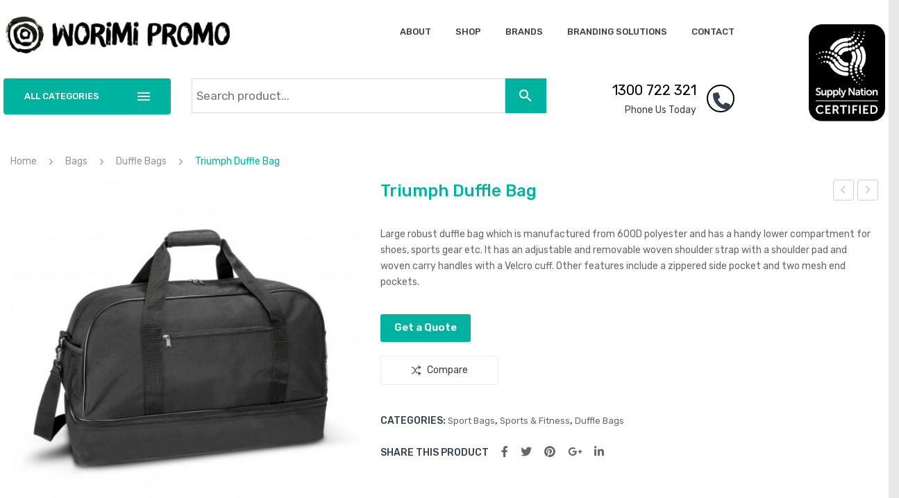

--- FILE ---
content_type: text/html; charset=UTF-8
request_url: https://worimipromo.com/product/triumph-duffle-bag/
body_size: 32760
content:
<!DOCTYPE html>
<html lang="en-US">
<head>
<meta charset="UTF-8" />
<meta name="viewport" content="width=device-width, initial-scale=1">
<link rel="profile" href="https://gmpg.org/xfn/11" />
<link rel="pingback" href="https://worimipromo.com/xmlrpc.php" />
<meta name='robots' content='index, follow, max-image-preview:large, max-snippet:-1, max-video-preview:-1' />
	<style>img:is([sizes="auto" i], [sizes^="auto," i]) { contain-intrinsic-size: 3000px 1500px }</style>
	
	<!-- This site is optimized with the Yoast SEO plugin v24.3 - https://yoast.com/wordpress/plugins/seo/ -->
	<title>Triumph Duffle Bag | Worimi Promo</title>
	<link rel="canonical" href="https://worimipromo.com/product/triumph-duffle-bag/" />
	<meta property="og:locale" content="en_US" />
	<meta property="og:type" content="article" />
	<meta property="og:title" content="Triumph Duffle Bag | Worimi Promo" />
	<meta property="og:description" content="Large robust duffle bag which is manufactured from 600D polyester and has a handy lower compartment for shoes, sports gear etc. It has an adjustable and removable woven shoulder strap with a shoulder pad and woven carry handles with a Velcro cuff. Other features include a zippered side pocket and two mesh end pockets." />
	<meta property="og:url" content="https://worimipromo.com/product/triumph-duffle-bag/" />
	<meta property="og:site_name" content="Worimi Promo" />
	<meta property="og:image" content="https://worimipromo.com/wp-content/uploads/2020/11/109078-0.jpg" />
	<meta property="og:image:width" content="470" />
	<meta property="og:image:height" content="470" />
	<meta property="og:image:type" content="image/jpeg" />
	<meta name="twitter:card" content="summary_large_image" />
	<script type="application/ld+json" class="yoast-schema-graph">{"@context":"https://schema.org","@graph":[{"@type":"WebPage","@id":"https://worimipromo.com/product/triumph-duffle-bag/","url":"https://worimipromo.com/product/triumph-duffle-bag/","name":"Triumph Duffle Bag | Worimi Promo","isPartOf":{"@id":"https://worimipromo.com/#website"},"primaryImageOfPage":{"@id":"https://worimipromo.com/product/triumph-duffle-bag/#primaryimage"},"image":{"@id":"https://worimipromo.com/product/triumph-duffle-bag/#primaryimage"},"thumbnailUrl":"https://worimipromo.com/wp-content/uploads/2020/11/109078-0.jpg","datePublished":"2020-11-11T11:27:41+00:00","dateModified":"2020-11-11T11:27:41+00:00","breadcrumb":{"@id":"https://worimipromo.com/product/triumph-duffle-bag/#breadcrumb"},"inLanguage":"en-US","potentialAction":[{"@type":"ReadAction","target":["https://worimipromo.com/product/triumph-duffle-bag/"]}]},{"@type":"ImageObject","inLanguage":"en-US","@id":"https://worimipromo.com/product/triumph-duffle-bag/#primaryimage","url":"https://worimipromo.com/wp-content/uploads/2020/11/109078-0.jpg","contentUrl":"https://worimipromo.com/wp-content/uploads/2020/11/109078-0.jpg","width":470,"height":470},{"@type":"BreadcrumbList","@id":"https://worimipromo.com/product/triumph-duffle-bag/#breadcrumb","itemListElement":[{"@type":"ListItem","position":1,"name":"Home","item":"https://worimipromo.com/"},{"@type":"ListItem","position":2,"name":"Shop","item":"https://worimipromo.com/shop/"},{"@type":"ListItem","position":3,"name":"Triumph Duffle Bag"}]},{"@type":"WebSite","@id":"https://worimipromo.com/#website","url":"https://worimipromo.com/","name":"Worimi Promo","description":"Printed Promotional products, branded merchandise and printed stationery specialists","publisher":{"@id":"https://worimipromo.com/#organization"},"alternateName":"Worimi Promo","potentialAction":[{"@type":"SearchAction","target":{"@type":"EntryPoint","urlTemplate":"https://worimipromo.com/?s={search_term_string}"},"query-input":{"@type":"PropertyValueSpecification","valueRequired":true,"valueName":"search_term_string"}}],"inLanguage":"en-US"},{"@type":"Organization","@id":"https://worimipromo.com/#organization","name":"Worimi Promo","alternateName":"Worimi Promo","url":"https://worimipromo.com/","logo":{"@type":"ImageObject","inLanguage":"en-US","@id":"https://worimipromo.com/#/schema/logo/image/","url":"https://worimipromo.com/wp-content/uploads/2020/11/Worimi-Promo-Logo.jpg","contentUrl":"https://worimipromo.com/wp-content/uploads/2020/11/Worimi-Promo-Logo.jpg","width":400,"height":73,"caption":"Worimi Promo"},"image":{"@id":"https://worimipromo.com/#/schema/logo/image/"}}]}</script>
	<!-- / Yoast SEO plugin. -->


<link rel='dns-prefetch' href='//www.googletagmanager.com' />
<link rel='dns-prefetch' href='//fonts.googleapis.com' />
<link rel='dns-prefetch' href='//use.fontawesome.com' />
<link rel='preconnect' href='https://fonts.gstatic.com' crossorigin />
<link rel="alternate" type="application/rss+xml" title="Worimi Promo &raquo; Feed" href="https://worimipromo.com/feed/" />
<link rel="alternate" type="application/rss+xml" title="Worimi Promo &raquo; Comments Feed" href="https://worimipromo.com/comments/feed/" />
<link rel="alternate" type="application/rss+xml" title="Worimi Promo &raquo; Triumph Duffle Bag Comments Feed" href="https://worimipromo.com/product/triumph-duffle-bag/feed/" />
<script type="text/javascript">
/* <![CDATA[ */
window._wpemojiSettings = {"baseUrl":"https:\/\/s.w.org\/images\/core\/emoji\/15.0.3\/72x72\/","ext":".png","svgUrl":"https:\/\/s.w.org\/images\/core\/emoji\/15.0.3\/svg\/","svgExt":".svg","source":{"concatemoji":"https:\/\/worimipromo.com\/wp-includes\/js\/wp-emoji-release.min.js?ver=afd3bd1e05999ca6d3005316c37815c4"}};
/*! This file is auto-generated */
!function(i,n){var o,s,e;function c(e){try{var t={supportTests:e,timestamp:(new Date).valueOf()};sessionStorage.setItem(o,JSON.stringify(t))}catch(e){}}function p(e,t,n){e.clearRect(0,0,e.canvas.width,e.canvas.height),e.fillText(t,0,0);var t=new Uint32Array(e.getImageData(0,0,e.canvas.width,e.canvas.height).data),r=(e.clearRect(0,0,e.canvas.width,e.canvas.height),e.fillText(n,0,0),new Uint32Array(e.getImageData(0,0,e.canvas.width,e.canvas.height).data));return t.every(function(e,t){return e===r[t]})}function u(e,t,n){switch(t){case"flag":return n(e,"\ud83c\udff3\ufe0f\u200d\u26a7\ufe0f","\ud83c\udff3\ufe0f\u200b\u26a7\ufe0f")?!1:!n(e,"\ud83c\uddfa\ud83c\uddf3","\ud83c\uddfa\u200b\ud83c\uddf3")&&!n(e,"\ud83c\udff4\udb40\udc67\udb40\udc62\udb40\udc65\udb40\udc6e\udb40\udc67\udb40\udc7f","\ud83c\udff4\u200b\udb40\udc67\u200b\udb40\udc62\u200b\udb40\udc65\u200b\udb40\udc6e\u200b\udb40\udc67\u200b\udb40\udc7f");case"emoji":return!n(e,"\ud83d\udc26\u200d\u2b1b","\ud83d\udc26\u200b\u2b1b")}return!1}function f(e,t,n){var r="undefined"!=typeof WorkerGlobalScope&&self instanceof WorkerGlobalScope?new OffscreenCanvas(300,150):i.createElement("canvas"),a=r.getContext("2d",{willReadFrequently:!0}),o=(a.textBaseline="top",a.font="600 32px Arial",{});return e.forEach(function(e){o[e]=t(a,e,n)}),o}function t(e){var t=i.createElement("script");t.src=e,t.defer=!0,i.head.appendChild(t)}"undefined"!=typeof Promise&&(o="wpEmojiSettingsSupports",s=["flag","emoji"],n.supports={everything:!0,everythingExceptFlag:!0},e=new Promise(function(e){i.addEventListener("DOMContentLoaded",e,{once:!0})}),new Promise(function(t){var n=function(){try{var e=JSON.parse(sessionStorage.getItem(o));if("object"==typeof e&&"number"==typeof e.timestamp&&(new Date).valueOf()<e.timestamp+604800&&"object"==typeof e.supportTests)return e.supportTests}catch(e){}return null}();if(!n){if("undefined"!=typeof Worker&&"undefined"!=typeof OffscreenCanvas&&"undefined"!=typeof URL&&URL.createObjectURL&&"undefined"!=typeof Blob)try{var e="postMessage("+f.toString()+"("+[JSON.stringify(s),u.toString(),p.toString()].join(",")+"));",r=new Blob([e],{type:"text/javascript"}),a=new Worker(URL.createObjectURL(r),{name:"wpTestEmojiSupports"});return void(a.onmessage=function(e){c(n=e.data),a.terminate(),t(n)})}catch(e){}c(n=f(s,u,p))}t(n)}).then(function(e){for(var t in e)n.supports[t]=e[t],n.supports.everything=n.supports.everything&&n.supports[t],"flag"!==t&&(n.supports.everythingExceptFlag=n.supports.everythingExceptFlag&&n.supports[t]);n.supports.everythingExceptFlag=n.supports.everythingExceptFlag&&!n.supports.flag,n.DOMReady=!1,n.readyCallback=function(){n.DOMReady=!0}}).then(function(){return e}).then(function(){var e;n.supports.everything||(n.readyCallback(),(e=n.source||{}).concatemoji?t(e.concatemoji):e.wpemoji&&e.twemoji&&(t(e.twemoji),t(e.wpemoji)))}))}((window,document),window._wpemojiSettings);
/* ]]> */
</script>
<style id='wp-emoji-styles-inline-css' type='text/css'>

	img.wp-smiley, img.emoji {
		display: inline !important;
		border: none !important;
		box-shadow: none !important;
		height: 1em !important;
		width: 1em !important;
		margin: 0 0.07em !important;
		vertical-align: -0.1em !important;
		background: none !important;
		padding: 0 !important;
	}
</style>
<link rel='stylesheet' id='wp-block-library-css' href='https://worimipromo.com/wp-includes/css/dist/block-library/style.min.css?ver=afd3bd1e05999ca6d3005316c37815c4' type='text/css' media='all' />
<style id='classic-theme-styles-inline-css' type='text/css'>
/*! This file is auto-generated */
.wp-block-button__link{color:#fff;background-color:#32373c;border-radius:9999px;box-shadow:none;text-decoration:none;padding:calc(.667em + 2px) calc(1.333em + 2px);font-size:1.125em}.wp-block-file__button{background:#32373c;color:#fff;text-decoration:none}
</style>
<style id='global-styles-inline-css' type='text/css'>
:root{--wp--preset--aspect-ratio--square: 1;--wp--preset--aspect-ratio--4-3: 4/3;--wp--preset--aspect-ratio--3-4: 3/4;--wp--preset--aspect-ratio--3-2: 3/2;--wp--preset--aspect-ratio--2-3: 2/3;--wp--preset--aspect-ratio--16-9: 16/9;--wp--preset--aspect-ratio--9-16: 9/16;--wp--preset--color--black: #000000;--wp--preset--color--cyan-bluish-gray: #abb8c3;--wp--preset--color--white: #ffffff;--wp--preset--color--pale-pink: #f78da7;--wp--preset--color--vivid-red: #cf2e2e;--wp--preset--color--luminous-vivid-orange: #ff6900;--wp--preset--color--luminous-vivid-amber: #fcb900;--wp--preset--color--light-green-cyan: #7bdcb5;--wp--preset--color--vivid-green-cyan: #00d084;--wp--preset--color--pale-cyan-blue: #8ed1fc;--wp--preset--color--vivid-cyan-blue: #0693e3;--wp--preset--color--vivid-purple: #9b51e0;--wp--preset--gradient--vivid-cyan-blue-to-vivid-purple: linear-gradient(135deg,rgba(6,147,227,1) 0%,rgb(155,81,224) 100%);--wp--preset--gradient--light-green-cyan-to-vivid-green-cyan: linear-gradient(135deg,rgb(122,220,180) 0%,rgb(0,208,130) 100%);--wp--preset--gradient--luminous-vivid-amber-to-luminous-vivid-orange: linear-gradient(135deg,rgba(252,185,0,1) 0%,rgba(255,105,0,1) 100%);--wp--preset--gradient--luminous-vivid-orange-to-vivid-red: linear-gradient(135deg,rgba(255,105,0,1) 0%,rgb(207,46,46) 100%);--wp--preset--gradient--very-light-gray-to-cyan-bluish-gray: linear-gradient(135deg,rgb(238,238,238) 0%,rgb(169,184,195) 100%);--wp--preset--gradient--cool-to-warm-spectrum: linear-gradient(135deg,rgb(74,234,220) 0%,rgb(151,120,209) 20%,rgb(207,42,186) 40%,rgb(238,44,130) 60%,rgb(251,105,98) 80%,rgb(254,248,76) 100%);--wp--preset--gradient--blush-light-purple: linear-gradient(135deg,rgb(255,206,236) 0%,rgb(152,150,240) 100%);--wp--preset--gradient--blush-bordeaux: linear-gradient(135deg,rgb(254,205,165) 0%,rgb(254,45,45) 50%,rgb(107,0,62) 100%);--wp--preset--gradient--luminous-dusk: linear-gradient(135deg,rgb(255,203,112) 0%,rgb(199,81,192) 50%,rgb(65,88,208) 100%);--wp--preset--gradient--pale-ocean: linear-gradient(135deg,rgb(255,245,203) 0%,rgb(182,227,212) 50%,rgb(51,167,181) 100%);--wp--preset--gradient--electric-grass: linear-gradient(135deg,rgb(202,248,128) 0%,rgb(113,206,126) 100%);--wp--preset--gradient--midnight: linear-gradient(135deg,rgb(2,3,129) 0%,rgb(40,116,252) 100%);--wp--preset--font-size--small: 13px;--wp--preset--font-size--medium: 20px;--wp--preset--font-size--large: 36px;--wp--preset--font-size--x-large: 42px;--wp--preset--font-family--inter: "Inter", sans-serif;--wp--preset--font-family--cardo: Cardo;--wp--preset--spacing--20: 0.44rem;--wp--preset--spacing--30: 0.67rem;--wp--preset--spacing--40: 1rem;--wp--preset--spacing--50: 1.5rem;--wp--preset--spacing--60: 2.25rem;--wp--preset--spacing--70: 3.38rem;--wp--preset--spacing--80: 5.06rem;--wp--preset--shadow--natural: 6px 6px 9px rgba(0, 0, 0, 0.2);--wp--preset--shadow--deep: 12px 12px 50px rgba(0, 0, 0, 0.4);--wp--preset--shadow--sharp: 6px 6px 0px rgba(0, 0, 0, 0.2);--wp--preset--shadow--outlined: 6px 6px 0px -3px rgba(255, 255, 255, 1), 6px 6px rgba(0, 0, 0, 1);--wp--preset--shadow--crisp: 6px 6px 0px rgba(0, 0, 0, 1);}:where(.is-layout-flex){gap: 0.5em;}:where(.is-layout-grid){gap: 0.5em;}body .is-layout-flex{display: flex;}.is-layout-flex{flex-wrap: wrap;align-items: center;}.is-layout-flex > :is(*, div){margin: 0;}body .is-layout-grid{display: grid;}.is-layout-grid > :is(*, div){margin: 0;}:where(.wp-block-columns.is-layout-flex){gap: 2em;}:where(.wp-block-columns.is-layout-grid){gap: 2em;}:where(.wp-block-post-template.is-layout-flex){gap: 1.25em;}:where(.wp-block-post-template.is-layout-grid){gap: 1.25em;}.has-black-color{color: var(--wp--preset--color--black) !important;}.has-cyan-bluish-gray-color{color: var(--wp--preset--color--cyan-bluish-gray) !important;}.has-white-color{color: var(--wp--preset--color--white) !important;}.has-pale-pink-color{color: var(--wp--preset--color--pale-pink) !important;}.has-vivid-red-color{color: var(--wp--preset--color--vivid-red) !important;}.has-luminous-vivid-orange-color{color: var(--wp--preset--color--luminous-vivid-orange) !important;}.has-luminous-vivid-amber-color{color: var(--wp--preset--color--luminous-vivid-amber) !important;}.has-light-green-cyan-color{color: var(--wp--preset--color--light-green-cyan) !important;}.has-vivid-green-cyan-color{color: var(--wp--preset--color--vivid-green-cyan) !important;}.has-pale-cyan-blue-color{color: var(--wp--preset--color--pale-cyan-blue) !important;}.has-vivid-cyan-blue-color{color: var(--wp--preset--color--vivid-cyan-blue) !important;}.has-vivid-purple-color{color: var(--wp--preset--color--vivid-purple) !important;}.has-black-background-color{background-color: var(--wp--preset--color--black) !important;}.has-cyan-bluish-gray-background-color{background-color: var(--wp--preset--color--cyan-bluish-gray) !important;}.has-white-background-color{background-color: var(--wp--preset--color--white) !important;}.has-pale-pink-background-color{background-color: var(--wp--preset--color--pale-pink) !important;}.has-vivid-red-background-color{background-color: var(--wp--preset--color--vivid-red) !important;}.has-luminous-vivid-orange-background-color{background-color: var(--wp--preset--color--luminous-vivid-orange) !important;}.has-luminous-vivid-amber-background-color{background-color: var(--wp--preset--color--luminous-vivid-amber) !important;}.has-light-green-cyan-background-color{background-color: var(--wp--preset--color--light-green-cyan) !important;}.has-vivid-green-cyan-background-color{background-color: var(--wp--preset--color--vivid-green-cyan) !important;}.has-pale-cyan-blue-background-color{background-color: var(--wp--preset--color--pale-cyan-blue) !important;}.has-vivid-cyan-blue-background-color{background-color: var(--wp--preset--color--vivid-cyan-blue) !important;}.has-vivid-purple-background-color{background-color: var(--wp--preset--color--vivid-purple) !important;}.has-black-border-color{border-color: var(--wp--preset--color--black) !important;}.has-cyan-bluish-gray-border-color{border-color: var(--wp--preset--color--cyan-bluish-gray) !important;}.has-white-border-color{border-color: var(--wp--preset--color--white) !important;}.has-pale-pink-border-color{border-color: var(--wp--preset--color--pale-pink) !important;}.has-vivid-red-border-color{border-color: var(--wp--preset--color--vivid-red) !important;}.has-luminous-vivid-orange-border-color{border-color: var(--wp--preset--color--luminous-vivid-orange) !important;}.has-luminous-vivid-amber-border-color{border-color: var(--wp--preset--color--luminous-vivid-amber) !important;}.has-light-green-cyan-border-color{border-color: var(--wp--preset--color--light-green-cyan) !important;}.has-vivid-green-cyan-border-color{border-color: var(--wp--preset--color--vivid-green-cyan) !important;}.has-pale-cyan-blue-border-color{border-color: var(--wp--preset--color--pale-cyan-blue) !important;}.has-vivid-cyan-blue-border-color{border-color: var(--wp--preset--color--vivid-cyan-blue) !important;}.has-vivid-purple-border-color{border-color: var(--wp--preset--color--vivid-purple) !important;}.has-vivid-cyan-blue-to-vivid-purple-gradient-background{background: var(--wp--preset--gradient--vivid-cyan-blue-to-vivid-purple) !important;}.has-light-green-cyan-to-vivid-green-cyan-gradient-background{background: var(--wp--preset--gradient--light-green-cyan-to-vivid-green-cyan) !important;}.has-luminous-vivid-amber-to-luminous-vivid-orange-gradient-background{background: var(--wp--preset--gradient--luminous-vivid-amber-to-luminous-vivid-orange) !important;}.has-luminous-vivid-orange-to-vivid-red-gradient-background{background: var(--wp--preset--gradient--luminous-vivid-orange-to-vivid-red) !important;}.has-very-light-gray-to-cyan-bluish-gray-gradient-background{background: var(--wp--preset--gradient--very-light-gray-to-cyan-bluish-gray) !important;}.has-cool-to-warm-spectrum-gradient-background{background: var(--wp--preset--gradient--cool-to-warm-spectrum) !important;}.has-blush-light-purple-gradient-background{background: var(--wp--preset--gradient--blush-light-purple) !important;}.has-blush-bordeaux-gradient-background{background: var(--wp--preset--gradient--blush-bordeaux) !important;}.has-luminous-dusk-gradient-background{background: var(--wp--preset--gradient--luminous-dusk) !important;}.has-pale-ocean-gradient-background{background: var(--wp--preset--gradient--pale-ocean) !important;}.has-electric-grass-gradient-background{background: var(--wp--preset--gradient--electric-grass) !important;}.has-midnight-gradient-background{background: var(--wp--preset--gradient--midnight) !important;}.has-small-font-size{font-size: var(--wp--preset--font-size--small) !important;}.has-medium-font-size{font-size: var(--wp--preset--font-size--medium) !important;}.has-large-font-size{font-size: var(--wp--preset--font-size--large) !important;}.has-x-large-font-size{font-size: var(--wp--preset--font-size--x-large) !important;}
:where(.wp-block-post-template.is-layout-flex){gap: 1.25em;}:where(.wp-block-post-template.is-layout-grid){gap: 1.25em;}
:where(.wp-block-columns.is-layout-flex){gap: 2em;}:where(.wp-block-columns.is-layout-grid){gap: 2em;}
:root :where(.wp-block-pullquote){font-size: 1.5em;line-height: 1.6;}
</style>
<link rel='stylesheet' id='contact-form-7-css' href='https://worimipromo.com/wp-content/plugins/contact-form-7/includes/css/styles.css?ver=6.0.3' type='text/css' media='all' />
<style id='contact-form-7-inline-css' type='text/css'>
.wpcf7 .wpcf7-recaptcha iframe {margin-bottom: 0;}.wpcf7 .wpcf7-recaptcha[data-align="center"] > div {margin: 0 auto;}.wpcf7 .wpcf7-recaptcha[data-align="right"] > div {margin: 0 0 0 auto;}
</style>
<link rel='stylesheet' id='essential-grid-plugin-settings-css' href='https://worimipromo.com/wp-content/plugins/essential-grid/public/assets/css/settings.css?ver=3.0.7' type='text/css' media='all' />
<link rel='stylesheet' id='tp-fontello-css' href='https://worimipromo.com/wp-content/plugins/essential-grid/public/assets/font/fontello/css/fontello.css?ver=3.0.7' type='text/css' media='all' />
<link rel='stylesheet' id='preloader-plus-css' href='https://worimipromo.com/wp-content/plugins/preloader-plus/assets/css/preloader-plus.min.css?ver=2.2.1' type='text/css' media='all' />
<style id='preloader-plus-inline-css' type='text/css'>
.preloader-plus {background-color: #141414; }body.complete > *:not(.preloader-plus),.preloader-plus {transition-duration: 1000ms,1000ms,0s; }.preloader-plus * {color: #65615F; }.preloader-plus.complete {opacity: 0; transform:  scale(1); transition-delay: 0s,0s,1000ms; }.preloader-plus .preloader-site-title {font-weight: bold; font-size: 50px; text-transform: none; }.preloader-plus #preloader-counter {font-weight: bold; font-size: 24px; }.preloader-plus .preloader-plus-custom-content {font-weight: bold; font-size: 24px; text-transform: none; }.preloader-plus-default-icons {width: 80px; height: 80px; }.preloader-plus .preloader-custom-img {animation: preloader-none 1500ms linear infinite; width: 250px; }.preloader-plus .prog-bar {height: 5px; background-color: #00b3a1; }.preloader-plus .prog-bar-bg {height: 5px; background-color: #727272; }.preloader-plus .prog-bar-wrapper {top: 0; padding-top: 0; width: 100%; }
</style>
<link rel='stylesheet' id='rs-plugin-settings-css' href='https://worimipromo.com/wp-content/plugins/revslider/public/assets/css/rs6.css?ver=6.2.22' type='text/css' media='all' />
<style id='rs-plugin-settings-inline-css' type='text/css'>
#rs-demo-id {}
</style>
<link rel='stylesheet' id='woocommerce-layout-css' href='https://worimipromo.com/wp-content/plugins/woocommerce/assets/css/woocommerce-layout.css?ver=9.6.3' type='text/css' media='all' />
<link rel='stylesheet' id='woocommerce-smallscreen-css' href='https://worimipromo.com/wp-content/plugins/woocommerce/assets/css/woocommerce-smallscreen.css?ver=9.6.3' type='text/css' media='only screen and (max-width: 768px)' />
<link rel='stylesheet' id='woocommerce-general-css' href='https://worimipromo.com/wp-content/plugins/woocommerce/assets/css/woocommerce.css?ver=9.6.3' type='text/css' media='all' />
<style id='woocommerce-inline-inline-css' type='text/css'>
.woocommerce form .form-row .required { visibility: visible; }
</style>
<link rel='stylesheet' id='aws-style-css' href='https://worimipromo.com/wp-content/plugins/advanced-woo-search/assets/css/common.min.css?ver=3.25' type='text/css' media='all' />
<link rel='stylesheet' id='jquery-bxslider-css-css' href='https://worimipromo.com/wp-content/plugins/banner-management-for-woocommerce/public/css/jquery.bxslider.css?ver=2.1' type='text/css' media='all' />
<link rel='stylesheet' id='banner-management-for-woocommerce-css' href='https://worimipromo.com/wp-content/plugins/banner-management-for-woocommerce/public/css/woocommerce-category-banner-management-public.css?ver=2.1' type='text/css' media='all' />
<link rel='stylesheet' id='fontawesome-css-css' href='https://worimipromo.com/wp-content/plugins/banner-management-for-woocommerce/public/css/all.min.css?ver=2.1' type='text/css' media='all' />
<link rel='stylesheet' id='wpb-wiz-fancybox-css-css' href='https://worimipromo.com/wp-content/plugins/woocommerce-image-zoom/assets/css/jquery.fancybox.min.css?ver=3.0' type='text/css' media='all' />
<link rel='stylesheet' id='wpb-wiz-main-css-css' href='https://worimipromo.com/wp-content/plugins/woocommerce-image-zoom/assets/css/main.css?ver=1.0' type='text/css' media='all' />
<link rel='stylesheet' id='jquery-colorbox-css' href='https://worimipromo.com/wp-content/plugins/yith-woocommerce-compare/assets/css/colorbox.css?ver=1.4.21' type='text/css' media='all' />
<link rel='stylesheet' id='yith-woocompare-widget-css' href='https://worimipromo.com/wp-content/plugins/yith-woocommerce-compare/assets/css/widget.css?ver=2.46.0' type='text/css' media='all' />
<link rel='stylesheet' id='brands-styles-css' href='https://worimipromo.com/wp-content/plugins/woocommerce/assets/css/brands.css?ver=9.6.3' type='text/css' media='all' />
<link rel='stylesheet' id='owl-css-css' href='https://worimipromo.com/wp-content/themes/digitech/css/owl.carousel.min.css?ver=2.3.4' type='text/css' media='all' />
<link rel='stylesheet' id='chosen-css-css' href='https://worimipromo.com/wp-content/themes/digitech/js/chosen/chosen.min.css?ver=1.3.0' type='text/css' media='all' />
<link rel='stylesheet' id='fancybox-css-css' href='https://worimipromo.com/wp-content/themes/digitech/js/fancybox/jquery.fancybox.css?ver=2.1.5' type='text/css' media='all' />
<link rel='stylesheet' id='fancybox-buttons-css-css' href='https://worimipromo.com/wp-content/themes/digitech/js/fancybox/helpers/jquery.fancybox-buttons.css?ver=1.0.5' type='text/css' media='all' />
<link rel='stylesheet' id='fancybox-thumbs-css-css' href='https://worimipromo.com/wp-content/themes/digitech/js/fancybox/helpers/jquery.fancybox-thumbs.css?ver=1.0.7' type='text/css' media='all' />
<link rel='stylesheet' id='digitech-fonts-css' href='https://fonts.googleapis.com/css?family=Rubik%3A400%2C500%2C700%2C900&#038;subset=latin%2Clatin-ext' type='text/css' media='all' />
<link rel='stylesheet' id='digitech-style-css' href='https://worimipromo.com/wp-content/themes/digitech/style.css?ver=afd3bd1e05999ca6d3005316c37815c4' type='text/css' media='all' />
<link rel='stylesheet' id='megamenu-css-css' href='https://worimipromo.com/wp-content/themes/digitech/css/megamenu_style.css?ver=2.0.4' type='text/css' media='all' />
<link rel='stylesheet' id='linear-icon-css-css' href='https://worimipromo.com/wp-content/themes/digitech/css/ionicons.min.css?ver=2.0.1' type='text/css' media='all' />
<link rel='stylesheet' id='bootstrap-css-css' href='https://worimipromo.com/wp-content/themes/digitech/css/bootstrap.min.css?ver=4.1.1' type='text/css' media='all' />
<link rel='stylesheet' id='digitechcss-theme-css' href='https://worimipromo.com/wp-content/themes/digitech/css/theme1.css?ver=1.0.0' type='text/css' media='all' />
<link rel='stylesheet' id='digitechcss-custom-css' href='https://worimipromo.com/wp-content/themes/digitech/css/opt_css.css?ver=1.0.0' type='text/css' media='all' />
<style id='digitechcss-custom-inline-css' type='text/css'>
.vc_custom_1529656645185{border-bottom-width: 1px !important;padding-top: 50px !important;padding-bottom: 50px !important;border-bottom-color: rgba(255,255,255,0.1) !important;border-bottom-style: solid !important;}.vc_custom_1529656485060{border-bottom-width: 1px !important;padding-top: 50px !important;padding-bottom: 15px !important;border-bottom-color: rgba(255,255,255,0.1) !important;border-bottom-style: solid !important;}.vc_custom_1529656491238{padding-top: 30px !important;padding-bottom: 30px !important;}.vc_custom_1605244191332{margin-bottom: 25px !important;}.vc_custom_1526868594053{margin-bottom: 10px !important;}
.vc_custom_1605245420680{padding-top: 8px !important;padding-bottom: 8px !important;}.vc_custom_1605188002830{padding-top: 12px !important;}
.wrapper.box-layout {max-width: 1250px;}
</style>
<link rel='stylesheet' id='wpb-get-a-quote-button-sweetalert2-css' href='https://worimipromo.com/wp-content/plugins/get-a-quote-button-pro/assets/css/sweetalert2.min.css?ver=3.0.1' type='text/css' media='all' />
<link rel='stylesheet' id='wpb-get-a-quote-button-styles-css' href='https://worimipromo.com/wp-content/plugins/get-a-quote-button-pro/assets/css/frontend.css?ver=3.0.1' type='text/css' media='all' />
<style id='wpb-get-a-quote-button-styles-inline-css' type='text/css'>

		.wpb-get-a-quote-button-btn-default,
		.wpb-gqf-form-style-true input[type=submit],
		.wpb-gqf-form-style-true input[type=button],
		.wpb-gqf-form-style-true input[type=submit],
		.wpb-gqf-form-style-true input[type=button]{
			color: #ffffff;
			background: #00b3a1;
		}
		.wpb-get-a-quote-button-btn-default:hover, .wpb-get-a-quote-button-btn-default:focus,
		.wpb-gqf-form-style-true input[type=submit]:hover, .wpb-gqf-form-style-true input[type=submit]:focus,
		.wpb-gqf-form-style-true input[type=button]:hover, .wpb-gqf-form-style-true input[type=button]:focus,
		.wpb-gqf-form-style-true input[type=submit]:hover,
		.wpb-gqf-form-style-true input[type=button]:hover,
		.wpb-gqf-form-style-true input[type=submit]:focus,
		.wpb-gqf-form-style-true input[type=button]:focus {
			color: #ffffff;
			background: #45b2a7;
		}
</style>
<link rel='stylesheet' id='mm_icomoon-css' href='https://worimipromo.com/wp-content/plugins/mega_main_menu/framework/src/css/icomoon.css?ver=2.2.1' type='text/css' media='all' />
<link rel='stylesheet' id='mmm_mega_main_menu-css' href='https://worimipromo.com/wp-content/plugins/mega_main_menu/src/css/cache.skin.css?ver=1699041541' type='text/css' media='all' />
<link rel='stylesheet' id='font-awesome-official-css' href='https://use.fontawesome.com/releases/v6.3.0/css/all.css' type='text/css' media='all' integrity="sha384-nYX0jQk7JxCp1jdj3j2QdJbEJaTvTlhexnpMjwIkYQLdk9ZE3/g8CBw87XP2N0pR" crossorigin="anonymous" />
<link rel='stylesheet' id='js_composer_custom_css-css' href='//worimipromo.com/wp-content/uploads/js_composer/custom.css?ver=7.1.1' type='text/css' media='all' />
<link rel="preload" as="style" href="https://fonts.googleapis.com/css?family=Rubik:300,400,500,600,700,800,900,300italic,400italic,500italic,600italic,700italic,800italic,900italic&#038;display=swap&#038;ver=1699206411" /><link rel="stylesheet" href="https://fonts.googleapis.com/css?family=Rubik:300,400,500,600,700,800,900,300italic,400italic,500italic,600italic,700italic,800italic,900italic&#038;display=swap&#038;ver=1699206411" media="print" onload="this.media='all'"><noscript><link rel="stylesheet" href="https://fonts.googleapis.com/css?family=Rubik:300,400,500,600,700,800,900,300italic,400italic,500italic,600italic,700italic,800italic,900italic&#038;display=swap&#038;ver=1699206411" /></noscript><link rel='stylesheet' id='font-awesome-official-v4shim-css' href='https://use.fontawesome.com/releases/v6.3.0/css/v4-shims.css' type='text/css' media='all' integrity="sha384-SQz6YOYE9rzJdPMcxCxNEmEuaYeT0ayZY/ZxArYWtTnvBwcfHI6rCwtgsOonZ+08" crossorigin="anonymous" />
<script type="text/javascript" id="woocommerce-google-analytics-integration-gtag-js-after">
/* <![CDATA[ */
/* Google Analytics for WooCommerce (gtag.js) */
					window.dataLayer = window.dataLayer || [];
					function gtag(){dataLayer.push(arguments);}
					// Set up default consent state.
					for ( const mode of [{"analytics_storage":"denied","ad_storage":"denied","ad_user_data":"denied","ad_personalization":"denied","region":["AT","BE","BG","HR","CY","CZ","DK","EE","FI","FR","DE","GR","HU","IS","IE","IT","LV","LI","LT","LU","MT","NL","NO","PL","PT","RO","SK","SI","ES","SE","GB","CH"]}] || [] ) {
						gtag( "consent", "default", { "wait_for_update": 500, ...mode } );
					}
					gtag("js", new Date());
					gtag("set", "developer_id.dOGY3NW", true);
					gtag("config", "UA-189753703-1", {"track_404":true,"allow_google_signals":true,"logged_in":false,"linker":{"domains":[],"allow_incoming":false},"custom_map":{"dimension1":"logged_in"}});
/* ]]> */
</script>
<script type="text/javascript" src="https://worimipromo.com/wp-includes/js/jquery/jquery.min.js?ver=3.7.1" id="jquery-core-js"></script>
<script type="text/javascript" src="https://worimipromo.com/wp-content/plugins/enable-jquery-migrate-helper/js/jquery-migrate/jquery-migrate-3.4.1-wp.js?ver=3.4.1-wp" id="jquery-migrate-js"></script>
<script type="text/javascript" id="preloader-plus-js-extra">
/* <![CDATA[ */
var preloader_plus = {"animation_delay":"500","animation_duration":"1000"};
/* ]]> */
</script>
<script type="text/javascript" src="https://worimipromo.com/wp-content/plugins/preloader-plus//assets/js/preloader-plus.min.js?ver=2.2.1" id="preloader-plus-js"></script>
<script type="text/javascript" src="https://worimipromo.com/wp-content/plugins/revslider/public/assets/js/rbtools.min.js?ver=6.2.22" id="tp-tools-js"></script>
<script type="text/javascript" src="https://worimipromo.com/wp-content/plugins/revslider/public/assets/js/rs6.min.js?ver=6.2.22" id="revmin-js"></script>
<script type="text/javascript" src="https://worimipromo.com/wp-content/plugins/woocommerce/assets/js/jquery-blockui/jquery.blockUI.min.js?ver=2.7.0-wc.9.6.3" id="jquery-blockui-js" data-wp-strategy="defer"></script>
<script type="text/javascript" id="wc-add-to-cart-js-extra">
/* <![CDATA[ */
var wc_add_to_cart_params = {"ajax_url":"\/wp-admin\/admin-ajax.php","wc_ajax_url":"\/?wc-ajax=%%endpoint%%","i18n_view_cart":"View cart","cart_url":"https:\/\/worimipromo.com\/cart\/","is_cart":"","cart_redirect_after_add":"no"};
/* ]]> */
</script>
<script type="text/javascript" src="https://worimipromo.com/wp-content/plugins/woocommerce/assets/js/frontend/add-to-cart.min.js?ver=9.6.3" id="wc-add-to-cart-js" data-wp-strategy="defer"></script>
<script type="text/javascript" id="wc-single-product-js-extra">
/* <![CDATA[ */
var wc_single_product_params = {"i18n_required_rating_text":"Please select a rating","i18n_product_gallery_trigger_text":"View full-screen image gallery","review_rating_required":"yes","flexslider":{"rtl":false,"animation":"slide","smoothHeight":true,"directionNav":false,"controlNav":"thumbnails","slideshow":false,"animationSpeed":500,"animationLoop":false,"allowOneSlide":false},"zoom_enabled":"","zoom_options":[],"photoswipe_enabled":"","photoswipe_options":{"shareEl":false,"closeOnScroll":false,"history":false,"hideAnimationDuration":0,"showAnimationDuration":0},"flexslider_enabled":""};
/* ]]> */
</script>
<script type="text/javascript" src="https://worimipromo.com/wp-content/plugins/woocommerce/assets/js/frontend/single-product.min.js?ver=9.6.3" id="wc-single-product-js" defer="defer" data-wp-strategy="defer"></script>
<script type="text/javascript" src="https://worimipromo.com/wp-content/plugins/woocommerce/assets/js/js-cookie/js.cookie.min.js?ver=2.1.4-wc.9.6.3" id="js-cookie-js" defer="defer" data-wp-strategy="defer"></script>
<script type="text/javascript" id="woocommerce-js-extra">
/* <![CDATA[ */
var woocommerce_params = {"ajax_url":"\/wp-admin\/admin-ajax.php","wc_ajax_url":"\/?wc-ajax=%%endpoint%%"};
/* ]]> */
</script>
<script type="text/javascript" src="https://worimipromo.com/wp-content/plugins/woocommerce/assets/js/frontend/woocommerce.min.js?ver=9.6.3" id="woocommerce-js" defer="defer" data-wp-strategy="defer"></script>
<script type="text/javascript" src="https://worimipromo.com/wp-content/plugins/banner-management-for-woocommerce/public/js/jquery.bxslider.min.js?ver=2.1" id="jquery-bxslider-js"></script>
<script type="text/javascript" src="https://worimipromo.com/wp-content/plugins/banner-management-for-woocommerce/public/js/woocommerce-category-banner-management-public.min.js?ver=2.1" id="banner-management-for-woocommerce-public-js-js"></script>
<script type="text/javascript" src="https://worimipromo.com/wp-content/plugins/js_composer/assets/js/vendors/woocommerce-add-to-cart.js?ver=7.1.1" id="vc_woocommerce-add-to-cart-js-js"></script>
<link rel="https://api.w.org/" href="https://worimipromo.com/wp-json/" /><link rel="alternate" title="JSON" type="application/json" href="https://worimipromo.com/wp-json/wp/v2/product/42087" /><link rel="EditURI" type="application/rsd+xml" title="RSD" href="https://worimipromo.com/xmlrpc.php?rsd" />
<link rel="alternate" title="oEmbed (JSON)" type="application/json+oembed" href="https://worimipromo.com/wp-json/oembed/1.0/embed?url=https%3A%2F%2Fworimipromo.com%2Fproduct%2Ftriumph-duffle-bag%2F" />
<link rel="alternate" title="oEmbed (XML)" type="text/xml+oembed" href="https://worimipromo.com/wp-json/oembed/1.0/embed?url=https%3A%2F%2Fworimipromo.com%2Fproduct%2Ftriumph-duffle-bag%2F&#038;format=xml" />
<meta name="generator" content="Redux 4.5.6" />
		<!-- GA Google Analytics @ https://m0n.co/ga -->
		<script>
			(function(i,s,o,g,r,a,m){i['GoogleAnalyticsObject']=r;i[r]=i[r]||function(){
			(i[r].q=i[r].q||[]).push(arguments)},i[r].l=1*new Date();a=s.createElement(o),
			m=s.getElementsByTagName(o)[0];a.async=1;a.src=g;m.parentNode.insertBefore(a,m)
			})(window,document,'script','https://www.google-analytics.com/analytics.js','ga');
			ga('create', 'UA-183109915-1', 'auto');
			ga('send', 'pageview');
		</script>

	
        <script type="text/javascript">
            var jQueryMigrateHelperHasSentDowngrade = false;

			window.onerror = function( msg, url, line, col, error ) {
				// Break out early, do not processing if a downgrade reqeust was already sent.
				if ( jQueryMigrateHelperHasSentDowngrade ) {
					return true;
                }

				var xhr = new XMLHttpRequest();
				var nonce = 'b6624ad43d';
				var jQueryFunctions = [
					'andSelf',
					'browser',
					'live',
					'boxModel',
					'support.boxModel',
					'size',
					'swap',
					'clean',
					'sub',
                ];
				var match_pattern = /\)\.(.+?) is not a function/;
                var erroredFunction = msg.match( match_pattern );

                // If there was no matching functions, do not try to downgrade.
                if ( null === erroredFunction || typeof erroredFunction !== 'object' || typeof erroredFunction[1] === "undefined" || -1 === jQueryFunctions.indexOf( erroredFunction[1] ) ) {
                    return true;
                }

                // Set that we've now attempted a downgrade request.
                jQueryMigrateHelperHasSentDowngrade = true;

				xhr.open( 'POST', 'https://worimipromo.com/wp-admin/admin-ajax.php' );
				xhr.setRequestHeader( 'Content-Type', 'application/x-www-form-urlencoded' );
				xhr.onload = function () {
					var response,
                        reload = false;

					if ( 200 === xhr.status ) {
                        try {
                        	response = JSON.parse( xhr.response );

                        	reload = response.data.reload;
                        } catch ( e ) {
                        	reload = false;
                        }
                    }

					// Automatically reload the page if a deprecation caused an automatic downgrade, ensure visitors get the best possible experience.
					if ( reload ) {
						location.reload();
                    }
				};

				xhr.send( encodeURI( 'action=jquery-migrate-downgrade-version&_wpnonce=' + nonce ) );

				// Suppress error alerts in older browsers
				return true;
			}
        </script>

			<noscript><style>.woocommerce-product-gallery{ opacity: 1 !important; }</style></noscript>
	<style type="text/css">.recentcomments a{display:inline !important;padding:0 !important;margin:0 !important;}</style><meta name="generator" content="Powered by WPBakery Page Builder - drag and drop page builder for WordPress."/>
<meta name="generator" content="Powered by Slider Revolution 6.2.22 - responsive, Mobile-Friendly Slider Plugin for WordPress with comfortable drag and drop interface." />
<style class='wp-fonts-local' type='text/css'>
@font-face{font-family:Inter;font-style:normal;font-weight:300 900;font-display:fallback;src:url('https://worimipromo.com/wp-content/plugins/woocommerce/assets/fonts/Inter-VariableFont_slnt,wght.woff2') format('woff2');font-stretch:normal;}
@font-face{font-family:Cardo;font-style:normal;font-weight:400;font-display:fallback;src:url('https://worimipromo.com/wp-content/plugins/woocommerce/assets/fonts/cardo_normal_400.woff2') format('woff2');}
</style>
<link rel="icon" href="https://worimipromo.com/wp-content/uploads/2020/11/cropped-Worimi-Collective-Logo-Draft-1-32x32.png" sizes="32x32" />
<link rel="icon" href="https://worimipromo.com/wp-content/uploads/2020/11/cropped-Worimi-Collective-Logo-Draft-1-192x192.png" sizes="192x192" />
<link rel="apple-touch-icon" href="https://worimipromo.com/wp-content/uploads/2020/11/cropped-Worimi-Collective-Logo-Draft-1-180x180.png" />
<meta name="msapplication-TileImage" content="https://worimipromo.com/wp-content/uploads/2020/11/cropped-Worimi-Collective-Logo-Draft-1-270x270.png" />
<script type="text/javascript">function setREVStartSize(e){
			//window.requestAnimationFrame(function() {				 
				window.RSIW = window.RSIW===undefined ? window.innerWidth : window.RSIW;	
				window.RSIH = window.RSIH===undefined ? window.innerHeight : window.RSIH;	
				try {								
					var pw = document.getElementById(e.c).parentNode.offsetWidth,
						newh;
					pw = pw===0 || isNaN(pw) ? window.RSIW : pw;
					e.tabw = e.tabw===undefined ? 0 : parseInt(e.tabw);
					e.thumbw = e.thumbw===undefined ? 0 : parseInt(e.thumbw);
					e.tabh = e.tabh===undefined ? 0 : parseInt(e.tabh);
					e.thumbh = e.thumbh===undefined ? 0 : parseInt(e.thumbh);
					e.tabhide = e.tabhide===undefined ? 0 : parseInt(e.tabhide);
					e.thumbhide = e.thumbhide===undefined ? 0 : parseInt(e.thumbhide);
					e.mh = e.mh===undefined || e.mh=="" || e.mh==="auto" ? 0 : parseInt(e.mh,0);		
					if(e.layout==="fullscreen" || e.l==="fullscreen") 						
						newh = Math.max(e.mh,window.RSIH);					
					else{					
						e.gw = Array.isArray(e.gw) ? e.gw : [e.gw];
						for (var i in e.rl) if (e.gw[i]===undefined || e.gw[i]===0) e.gw[i] = e.gw[i-1];					
						e.gh = e.el===undefined || e.el==="" || (Array.isArray(e.el) && e.el.length==0)? e.gh : e.el;
						e.gh = Array.isArray(e.gh) ? e.gh : [e.gh];
						for (var i in e.rl) if (e.gh[i]===undefined || e.gh[i]===0) e.gh[i] = e.gh[i-1];
											
						var nl = new Array(e.rl.length),
							ix = 0,						
							sl;					
						e.tabw = e.tabhide>=pw ? 0 : e.tabw;
						e.thumbw = e.thumbhide>=pw ? 0 : e.thumbw;
						e.tabh = e.tabhide>=pw ? 0 : e.tabh;
						e.thumbh = e.thumbhide>=pw ? 0 : e.thumbh;					
						for (var i in e.rl) nl[i] = e.rl[i]<window.RSIW ? 0 : e.rl[i];
						sl = nl[0];									
						for (var i in nl) if (sl>nl[i] && nl[i]>0) { sl = nl[i]; ix=i;}															
						var m = pw>(e.gw[ix]+e.tabw+e.thumbw) ? 1 : (pw-(e.tabw+e.thumbw)) / (e.gw[ix]);					
						newh =  (e.gh[ix] * m) + (e.tabh + e.thumbh);
					}				
					if(window.rs_init_css===undefined) window.rs_init_css = document.head.appendChild(document.createElement("style"));					
					document.getElementById(e.c).height = newh+"px";
					window.rs_init_css.innerHTML += "#"+e.c+"_wrapper { height: "+newh+"px }";				
				} catch(e){
					console.log("Failure at Presize of Slider:" + e)
				}					   
			//});
		  };</script>
		<style type="text/css" id="wp-custom-css">
			.quickview-wrapper #quickview-content .product-info .see-all {
    color: #00B3A1;
}
h3.wpb-gqb-product-title {
    font-size: 22px !IMPORTANT;
    line-height: 22px !IMPORTANT;
    margin-bottom: 25px !IMPORTANT;
}
.quick-add-to-cart button.wpb-get-a-quote-button-form-fire.wpb-get-a-quote-button-btn-large.wpb-get-a-quote-button-btn.wpb-get-a-quote-button-btn-default {
    display: none !important;
}
li#wp-admin-bar-enable-jquery-migrate-helper {
    display: none !important;
}
.header-search {
    display: none !important;
}
.header-container.header-g {
    margin-bottom: 0px !important;
}
.aws-search-btn.aws-form-btn {
    background: #00B3A1 !important;
}
span.aws-search-btn_icon {
    color: white !important;
}
.aws-container .aws-search-form {
    height: 50px !important;
}
.aws-container .aws-search-form .aws-search-btn {
    width: 66px !important;
    border: none !important;
}
.aws-container .aws-search-form .aws-search-btn_icon {
    width: 60px !important;
}
.aws-container .aws-search-field {
    font-size: 17px !important;
}
nav.woocommerce-breadcrumb {
    margin-top: 15px !important;
    margin-bottom: 15px !important;
}
.custom-heads {
    margin-bottom: 0px !important;
}
/* .main-container .product-view .single-product-image .thumbnails.slider {
    height: 172px !important;
    background: white !important;
} */
/* .main-container .product-view .single-product-image .thumbnails.slider .caroufredsel_wrapper ul li a {
    border: 1px solid #ccc !important;
}
.main-container .product-view .single-product-image .thumbnails.slider .caroufredsel_wrapper ul li a:hover {
    border: 1px solid #00B3A1 !important;
}
li.yith_magnifier_thumbnail a img {
    width: 150px !important;
    height: 150px !important;
}
.thumbnails.slider {
    margin-top: 0px !important;
    padding-top: 0px !important;
    padding-bottom: 0px !important;
    border: 1px solid #eee;
    border-radius: 6px;
} */		</style>
		<style id="digitech_opt-dynamic-css" title="dynamic-css" class="redux-options-output">body{background-color:#e8e8e8;}.page-wrapper{background-color:#ffffff;}.header{color:#363F4D;}.header-sticky.ontop{background-color:rgba(255,255,255,0.95);}.top-bar{color:#363F4D;}.top-bar a{color:#363f4d;}.top-bar a:hover{color:#00b3a1;}.top-bar a:active{color:#00b3a1;}.footer{color:#FFFFFF;}.footer a{color:#ffffff;}.footer a:hover{color:#00b3a1;}.footer a:active{color:#00b3a1;}body.error404{background-color:#f2f2f2;}</style><noscript><style> .wpb_animate_when_almost_visible { opacity: 1; }</style></noscript></head>

<body data-rsssl=1 class="product-template-default single single-product postid-42087 theme-digitech woocommerce woocommerce-page woocommerce-no-js wpb-gqb-hide-the-cart wpb-gqb-hide-the-cart-type-programmatically wpb-gqb-hide-the-price wpb-gqb-hide-the-price-type-programmatically wpb-js-composer js-comp-ver-7.1.1 vc_responsive mmm mega_main_menu-2-2-1">
<div class="wrapper ">
	<div class="page-wrapper">
				<div class="header-container header-g  ">
			<div class="header">
				<div class="header-content">
					<div class="vc_row wpb_row vc_row-fluid vc_custom_1605245420680 vc_row-o-content-middle vc_row-flex"><div class="row-container"><div class="wpb_column vc_column_container vc_col-sm-10"><div class="vc_column-inner"><div class="wpb_wrapper"><div class="vc_row wpb_row vc_inner vc_row-fluid"><div class="wpb_column vc_column_container vc_col-sm-4"><div class="vc_column-inner"><div class="wpb_wrapper">
	<div  class="wpb_single_image wpb_content_element vc_align_left  vc_custom_1605188002830  logo">
		
		<figure class="wpb_wrapper vc_figure">
			<a href="https://worimipromo.com/" target="_self" class="vc_single_image-wrapper   vc_box_border_grey"><img width="400" height="73" src="https://worimipromo.com/wp-content/uploads/2020/11/Worimi-Promo-Logo.jpg" class="vc_single_image-img attachment-full" alt="" decoding="async" srcset="https://worimipromo.com/wp-content/uploads/2020/11/Worimi-Promo-Logo.jpg 400w, https://worimipromo.com/wp-content/uploads/2020/11/Worimi-Promo-Logo-150x27.jpg 150w, https://worimipromo.com/wp-content/uploads/2020/11/Worimi-Promo-Logo-300x55.jpg 300w" sizes="(max-width: 400px) 100vw, 400px" /></a>
		</figure>
	</div>
</div></div></div><div class="wpb_column vc_column_container vc_col-sm-8"><div class="vc_column-inner"><div class="wpb_wrapper">	<div class="main-menu-wrapper">
		<div class="visible-small mobile-menu"> 
			<div class="mbmenu-toggler">Menu<span class="mbmenu-icon"><i class="fa fa-bars"></i></span></div>
			<div class="clearfix"></div>
			<div class="mobile-menu-container"><ul id="menu-primary-navigation" class="nav-menu"><li id="menu-item-1270" class="menu-item menu-item-type-post_type menu-item-object-page first menu-item-1270 about"><a href="https://worimipromo.com/about-us/">About</a></li>
<li id="menu-item-1273" class="menu-item menu-item-type-post_type menu-item-object-page current_page_parent menu-item-1273 shop"><a href="https://worimipromo.com/shop/">Shop</a></li>
<li id="menu-item-56888" class="menu-item menu-item-type-taxonomy menu-item-object-product_cat menu-item-has-children menu-item-56888 brands"><a href="https://worimipromo.com/product-category/brands/">Brands</a>
<ul class="sub-menu">
	<li id="menu-item-56889" class="menu-item menu-item-type-taxonomy menu-item-object-product_cat menu-item-56889 blunt"><a href="https://worimipromo.com/product-category/brands/blunt/">BLUNT</a></li>
	<li id="menu-item-56890" class="menu-item menu-item-type-taxonomy menu-item-object-product_cat menu-item-56890 camelbak"><a href="https://worimipromo.com/product-category/brands/camelbak/">CamelBak</a></li>
	<li id="menu-item-56891" class="menu-item menu-item-type-taxonomy menu-item-object-product_cat menu-item-56891 lamy"><a href="https://worimipromo.com/product-category/brands/lamy/">Lamy</a></li>
	<li id="menu-item-56892" class="menu-item menu-item-type-taxonomy menu-item-object-product_cat menu-item-56892 moleskine"><a href="https://worimipromo.com/product-category/brands/moleskine/">Moleskine</a></li>
	<li id="menu-item-56893" class="menu-item menu-item-type-taxonomy menu-item-object-product_cat menu-item-56893 pierre-cardin"><a href="https://worimipromo.com/product-category/brands/pierre-cardin/">Pierre Cardin</a></li>
	<li id="menu-item-56894" class="menu-item menu-item-type-taxonomy menu-item-object-product_cat menu-item-56894 sols"><a href="https://worimipromo.com/product-category/brands/sols/">SOL&#8217;S</a></li>
	<li id="menu-item-56895" class="menu-item menu-item-type-taxonomy menu-item-object-product_cat menu-item-56895 swiss-peak"><a href="https://worimipromo.com/product-category/brands/swiss-peak/">Swiss Peak</a></li>
	<li id="menu-item-56896" class="menu-item menu-item-type-taxonomy menu-item-object-product_cat menu-item-56896 titleist"><a href="https://worimipromo.com/product-category/brands/titleist/">Titleist</a></li>
	<li id="menu-item-56897" class="menu-item menu-item-type-taxonomy menu-item-object-product_cat menu-item-56897 xd-design"><a href="https://worimipromo.com/product-category/brands/xd-design/">XD Design</a></li>
	<li id="menu-item-65667" class="menu-item menu-item-type-taxonomy menu-item-object-product_cat menu-item-65667 ingenio"><a href="https://worimipromo.com/product-category/brands/ingenio/">Ingenio</a></li>
	<li id="menu-item-65668" class="menu-item menu-item-type-taxonomy menu-item-object-product_cat menu-item-65668 keepsake"><a href="https://worimipromo.com/product-category/brands/keepsake/">Keepsake</a></li>
	<li id="menu-item-65669" class="menu-item menu-item-type-taxonomy menu-item-object-product_cat menu-item-65669 spice"><a href="https://worimipromo.com/product-category/brands/spice/">Spice</a></li>
	<li id="menu-item-65670" class="menu-item menu-item-type-taxonomy menu-item-object-product_cat menu-item-65670 ocean-bottle"><a href="https://worimipromo.com/product-category/brands/ocean-bottle/">Ocean Bottle</a></li>
</ul>
</li>
<li id="menu-item-31012" class="menu-item menu-item-type-custom menu-item-object-custom menu-item-has-children menu-item-31012 branding-solutions"><a href="#">Branding Solutions</a>
<ul class="sub-menu">
	<li id="menu-item-31031" class="menu-item menu-item-type-custom menu-item-object-custom menu-item-has-children menu-item-31031 "><a href="#"> </a>
	<ul class="sub-menu">
		<li id="menu-item-31021" class="menu-item menu-item-type-custom menu-item-object-custom menu-item-31021 rotary-screen-print"><a href="#">Rotary Screen Print</a></li>
		<li id="menu-item-31022" class="menu-item menu-item-type-custom menu-item-object-custom menu-item-31022 resin-coated-finish"><a href="#">Resin Coated Finish</a></li>
		<li id="menu-item-31023" class="menu-item menu-item-type-custom menu-item-object-custom menu-item-31023 digital-label"><a href="#">Digital Label</a></li>
		<li id="menu-item-31024" class="menu-item menu-item-type-custom menu-item-object-custom menu-item-31024 silicone-digital-print"><a href="#">Silicone Digital Print</a></li>
	</ul>
</li>
	<li id="menu-item-31032" class="menu-item menu-item-type-custom menu-item-object-custom menu-item-has-children menu-item-31032 "><a href="#"> </a>
	<ul class="sub-menu">
		<li id="menu-item-31025" class="menu-item menu-item-type-custom menu-item-object-custom menu-item-31025 flatbed-screen-print"><a href="#">Flatbed Screen Print</a></li>
		<li id="menu-item-31026" class="menu-item menu-item-type-custom menu-item-object-custom menu-item-31026 digital-transfer"><a href="#">Digital Transfer</a></li>
		<li id="menu-item-31027" class="menu-item menu-item-type-custom menu-item-object-custom menu-item-31027 direct-digital"><a href="#">Direct Digital</a></li>
		<li id="menu-item-31028" class="menu-item menu-item-type-custom menu-item-object-custom menu-item-31028 colourflex-transfer"><a href="#">Colourflex Transfer</a></li>
	</ul>
</li>
	<li id="menu-item-31037" class="menu-item menu-item-type-custom menu-item-object-custom menu-item-has-children menu-item-31037 menu-item"><a href="#">Menu Item</a>
	<ul class="sub-menu">
		<li id="menu-item-31013" class="menu-item menu-item-type-custom menu-item-object-custom menu-item-31013 pad-print"><a href="#">Pad Print</a></li>
		<li id="menu-item-31014" class="menu-item menu-item-type-custom menu-item-object-custom menu-item-31014 imitation-etch"><a href="#">Imitation Etch</a></li>
		<li id="menu-item-31015" class="menu-item menu-item-type-custom menu-item-object-custom menu-item-31015 sublimation-print"><a href="#">Sublimation Print</a></li>
		<li id="menu-item-31016" class="menu-item menu-item-type-custom menu-item-object-custom menu-item-31016 debossing"><a href="#">Debossing</a></li>
	</ul>
</li>
	<li id="menu-item-31038" class="menu-item menu-item-type-custom menu-item-object-custom menu-item-has-children menu-item-31038 menu-item"><a href="#">Menu Item</a>
	<ul class="sub-menu">
		<li id="menu-item-31017" class="menu-item menu-item-type-custom menu-item-object-custom menu-item-31017 rotary-digital-print"><a href="#">Rotary Digital Print</a></li>
		<li id="menu-item-31018" class="menu-item menu-item-type-custom menu-item-object-custom menu-item-31018 laser-engraving"><a href="#">Laser Engraving</a></li>
		<li id="menu-item-31019" class="menu-item menu-item-type-custom menu-item-object-custom menu-item-31019 digital-print"><a href="#">Digital Print</a></li>
		<li id="menu-item-31020" class="menu-item menu-item-type-custom menu-item-object-custom menu-item-31020 embroidery"><a href="#">Embroidery</a></li>
	</ul>
</li>
</ul>
</li>
<li id="menu-item-1271" class="menu-item menu-item-type-post_type menu-item-object-page last menu-item-1271 contact"><a href="https://worimipromo.com/contact/">Contact</a></li>
</ul></div>		</div>
		<div class="header-sticky ">
			<div class="nav-container">
									<div class="logo-sticky"><a href="https://worimipromo.com/" title="Worimi Promo" rel="home"><img src="https://worimipromo.com/wp-content/uploads/2020/11/Worimi-Promo-Logo.jpg" alt=" Worimi Promo " /></a></div>
								<div class="horizontal-menu visible-large">
					
<!-- begin "mega_main_menu" -->
<div id="primary" class="mega_main_menu primary primary_style-flat icons-left first-lvl-align-left first-lvl-separator-smooth direction-horizontal fullwidth-disable pushing_content-disable mobile_minimized-enable dropdowns_trigger-hover dropdowns_animation-anim_5 no-search no-woo_cart no-buddypress responsive-enable coercive_styles-disable indefinite_location_mode-disable language_direction-ltr version-2-2-1 mega_main">
	<div class="menu_holder">
	<div class="mmm_fullwidth_container"></div><!-- class="fullwidth_container" -->
		<div class="menu_inner" role="navigation">
			<span class="nav_logo">
				<a class="logo_link" href="https://worimipromo.com" title="Worimi Promo">
					<img src="https://worimipromo.com/wp-content/uploads/2020/11/Worimi-Promo-Logo-300x55.png" alt="Worimi Promo" />
				</a>
				<span class="mobile_toggle" data-target="#main_ul-primary" aria-expanded="false" aria-controls="main_ul-primary">
					<span class="mobile_button">
						Menu &nbsp;
						<span class="symbol_menu">&equiv;</span>
						<span class="symbol_cross">&#x2573;</span>
					</span><!-- class="mobile_button" -->
				</span><!-- /class="mobile_toggle" -->
			</span><!-- /class="nav_logo" -->
				<ul id="main_ul-primary" class="mega_main_menu_ul" role="menubar" aria-label="Menu">
<li class="menu-item menu-item-type-post_type menu-item-object-page first menu-item-1270 about default_dropdown default_style drop_to_right submenu_default_width columns1">
	<a href="https://worimipromo.com/about-us/" class="item_link  disable_icon" role="menuitem" tabindex="0">
		<i class=""></i> 
		<span class="link_content">
			<span class="link_text">
				About
			</span><!-- /.link_text -->
		</span><!-- /.link_content -->
	</a><!-- /.item_link -->
</li>
<li class="menu-item menu-item-type-post_type menu-item-object-page current_page_parent menu-item-1273 shop default_dropdown default_style drop_to_right submenu_default_width columns1">
	<a href="https://worimipromo.com/shop/" class="item_link  disable_icon" role="menuitem" tabindex="0">
		<i class=""></i> 
		<span class="link_content">
			<span class="link_text">
				Shop
			</span><!-- /.link_text -->
		</span><!-- /.link_content -->
	</a><!-- /.item_link -->
</li>
<li class="menu-item menu-item-type-taxonomy menu-item-object-product_cat menu-item-56888 brands default_dropdown default_style drop_to_right submenu_default_width columns1">
	<a href="https://worimipromo.com/product-category/brands/" class="item_link  disable_icon" aria-haspopup="true" aria-expanded="false" role="menuitem" tabindex="0">
		<i class=""></i> 
		<span class="link_content">
			<span class="link_text">
				Brands
			</span><!-- /.link_text -->
		</span><!-- /.link_content -->
	</a><!-- /.item_link -->
	<ul class="mega_dropdown" aria-expanded="false" aria-hidden="true" role="menu" aria-label="">
	<li class="menu-item menu-item-type-taxonomy menu-item-object-product_cat menu-item-56889 blunt default_dropdown default_style drop_to_right submenu_default_width columns1">
		<a href="https://worimipromo.com/product-category/brands/blunt/" class="item_link  disable_icon" role="menuitem" tabindex="0">
			<i class=""></i> 
			<span class="link_content">
				<span class="link_text">
					BLUNT
				</span><!-- /.link_text -->
			</span><!-- /.link_content -->
		</a><!-- /.item_link -->
	</li>
	<li class="menu-item menu-item-type-taxonomy menu-item-object-product_cat menu-item-56890 camelbak default_dropdown default_style drop_to_right submenu_default_width columns1">
		<a href="https://worimipromo.com/product-category/brands/camelbak/" class="item_link  disable_icon" role="menuitem" tabindex="0">
			<i class=""></i> 
			<span class="link_content">
				<span class="link_text">
					CamelBak
				</span><!-- /.link_text -->
			</span><!-- /.link_content -->
		</a><!-- /.item_link -->
	</li>
	<li class="menu-item menu-item-type-taxonomy menu-item-object-product_cat menu-item-56891 lamy default_dropdown default_style drop_to_right submenu_default_width columns1">
		<a href="https://worimipromo.com/product-category/brands/lamy/" class="item_link  disable_icon" role="menuitem" tabindex="0">
			<i class=""></i> 
			<span class="link_content">
				<span class="link_text">
					Lamy
				</span><!-- /.link_text -->
			</span><!-- /.link_content -->
		</a><!-- /.item_link -->
	</li>
	<li class="menu-item menu-item-type-taxonomy menu-item-object-product_cat menu-item-56892 moleskine default_dropdown default_style drop_to_right submenu_default_width columns1">
		<a href="https://worimipromo.com/product-category/brands/moleskine/" class="item_link  disable_icon" role="menuitem" tabindex="0">
			<i class=""></i> 
			<span class="link_content">
				<span class="link_text">
					Moleskine
				</span><!-- /.link_text -->
			</span><!-- /.link_content -->
		</a><!-- /.item_link -->
	</li>
	<li class="menu-item menu-item-type-taxonomy menu-item-object-product_cat menu-item-56893 pierre-cardin default_dropdown default_style drop_to_right submenu_default_width columns1">
		<a href="https://worimipromo.com/product-category/brands/pierre-cardin/" class="item_link  disable_icon" role="menuitem" tabindex="0">
			<i class=""></i> 
			<span class="link_content">
				<span class="link_text">
					Pierre Cardin
				</span><!-- /.link_text -->
			</span><!-- /.link_content -->
		</a><!-- /.item_link -->
	</li>
	<li class="menu-item menu-item-type-taxonomy menu-item-object-product_cat menu-item-56894 sols default_dropdown default_style drop_to_right submenu_default_width columns1">
		<a href="https://worimipromo.com/product-category/brands/sols/" class="item_link  disable_icon" role="menuitem" tabindex="0">
			<i class=""></i> 
			<span class="link_content">
				<span class="link_text">
					SOL&#8217;S
				</span><!-- /.link_text -->
			</span><!-- /.link_content -->
		</a><!-- /.item_link -->
	</li>
	<li class="menu-item menu-item-type-taxonomy menu-item-object-product_cat menu-item-56895 swiss-peak default_dropdown default_style drop_to_right submenu_default_width columns1">
		<a href="https://worimipromo.com/product-category/brands/swiss-peak/" class="item_link  disable_icon" role="menuitem" tabindex="0">
			<i class=""></i> 
			<span class="link_content">
				<span class="link_text">
					Swiss Peak
				</span><!-- /.link_text -->
			</span><!-- /.link_content -->
		</a><!-- /.item_link -->
	</li>
	<li class="menu-item menu-item-type-taxonomy menu-item-object-product_cat menu-item-56896 titleist default_dropdown default_style drop_to_right submenu_default_width columns1">
		<a href="https://worimipromo.com/product-category/brands/titleist/" class="item_link  disable_icon" role="menuitem" tabindex="0">
			<i class=""></i> 
			<span class="link_content">
				<span class="link_text">
					Titleist
				</span><!-- /.link_text -->
			</span><!-- /.link_content -->
		</a><!-- /.item_link -->
	</li>
	<li class="menu-item menu-item-type-taxonomy menu-item-object-product_cat menu-item-56897 xd-design default_dropdown default_style drop_to_right submenu_default_width columns1">
		<a href="https://worimipromo.com/product-category/brands/xd-design/" class="item_link  disable_icon" role="menuitem" tabindex="0">
			<i class=""></i> 
			<span class="link_content">
				<span class="link_text">
					XD Design
				</span><!-- /.link_text -->
			</span><!-- /.link_content -->
		</a><!-- /.item_link -->
	</li>
	<li class="menu-item menu-item-type-taxonomy menu-item-object-product_cat menu-item-65667 ingenio default_dropdown default_style drop_to_right submenu_default_width columns1">
		<a href="https://worimipromo.com/product-category/brands/ingenio/" class="item_link  disable_icon" role="menuitem" tabindex="0">
			<i class=""></i> 
			<span class="link_content">
				<span class="link_text">
					Ingenio
				</span><!-- /.link_text -->
			</span><!-- /.link_content -->
		</a><!-- /.item_link -->
	</li>
	<li class="menu-item menu-item-type-taxonomy menu-item-object-product_cat menu-item-65668 keepsake default_dropdown default_style drop_to_right submenu_default_width columns1">
		<a href="https://worimipromo.com/product-category/brands/keepsake/" class="item_link  disable_icon" role="menuitem" tabindex="0">
			<i class=""></i> 
			<span class="link_content">
				<span class="link_text">
					Keepsake
				</span><!-- /.link_text -->
			</span><!-- /.link_content -->
		</a><!-- /.item_link -->
	</li>
	<li class="menu-item menu-item-type-taxonomy menu-item-object-product_cat menu-item-65669 spice default_dropdown default_style drop_to_right submenu_default_width columns1">
		<a href="https://worimipromo.com/product-category/brands/spice/" class="item_link  disable_icon" role="menuitem" tabindex="0">
			<i class=""></i> 
			<span class="link_content">
				<span class="link_text">
					Spice
				</span><!-- /.link_text -->
			</span><!-- /.link_content -->
		</a><!-- /.item_link -->
	</li>
	<li class="menu-item menu-item-type-taxonomy menu-item-object-product_cat menu-item-65670 ocean-bottle default_dropdown default_style drop_to_right submenu_default_width columns1">
		<a href="https://worimipromo.com/product-category/brands/ocean-bottle/" class="item_link  disable_icon" role="menuitem" tabindex="0">
			<i class=""></i> 
			<span class="link_content">
				<span class="link_text">
					Ocean Bottle
				</span><!-- /.link_text -->
			</span><!-- /.link_content -->
		</a><!-- /.item_link -->
	</li>
	</ul><!-- /.mega_dropdown -->
</li>
<li class="menu-item menu-item-type-custom menu-item-object-custom menu-item-31012 branding-solutions multicolumn_dropdown default_style drop_to_center submenu_default_width columns4">
	<a href="#" class="item_link  disable_icon" aria-haspopup="true" aria-expanded="false" role="menuitem" tabindex="0">
		<i class=""></i> 
		<span class="link_content">
			<span class="link_text">
				Branding Solutions
			</span><!-- /.link_text -->
		</span><!-- /.link_content -->
	</a><!-- /.item_link -->
	<ul class="mega_dropdown" aria-expanded="false" aria-hidden="true" role="menu" aria-label="Branding Solutions">
	<li class="menu-item menu-item-type-custom menu-item-object-custom menu-item-31031  default_dropdown default_style drop_to_right submenu_default_width columns1" style="width:25%;">
		<a href="#" class="item_link  menu_item_without_text disable_icon" aria-haspopup="true" aria-expanded="false" role="menuitem" tabindex="0">
			<i class=""></i> 
			<span class="link_content">
				<span class="link_text">
					 
				</span><!-- /.link_text -->
			</span><!-- /.link_content -->
		</a><!-- /.item_link -->
		<ul class="mega_dropdown" aria-expanded="false" aria-hidden="true" role="menu" aria-label=" ">
		<li class="menu-item menu-item-type-custom menu-item-object-custom menu-item-31021 rotary-screen-print default_dropdown default_style drop_to_right submenu_default_width columns1">
			<a href="#" class="item_link  disable_icon" role="menuitem" tabindex="0">
				<i class=""></i> 
				<span class="link_content">
					<span class="link_text">
						Rotary Screen Print
					</span><!-- /.link_text -->
				</span><!-- /.link_content -->
			</a><!-- /.item_link -->
		</li>
		<li class="menu-item menu-item-type-custom menu-item-object-custom menu-item-31022 resin-coated-finish default_dropdown default_style drop_to_right submenu_default_width columns1">
			<a href="#" class="item_link  disable_icon" role="menuitem" tabindex="0">
				<i class=""></i> 
				<span class="link_content">
					<span class="link_text">
						Resin Coated Finish
					</span><!-- /.link_text -->
				</span><!-- /.link_content -->
			</a><!-- /.item_link -->
		</li>
		<li class="menu-item menu-item-type-custom menu-item-object-custom menu-item-31023 digital-label default_dropdown default_style drop_to_right submenu_default_width columns1">
			<a href="#" class="item_link  disable_icon" role="menuitem" tabindex="0">
				<i class=""></i> 
				<span class="link_content">
					<span class="link_text">
						Digital Label
					</span><!-- /.link_text -->
				</span><!-- /.link_content -->
			</a><!-- /.item_link -->
		</li>
		<li class="menu-item menu-item-type-custom menu-item-object-custom menu-item-31024 silicone-digital-print default_dropdown default_style drop_to_right submenu_default_width columns1">
			<a href="#" class="item_link  disable_icon" role="menuitem" tabindex="0">
				<i class=""></i> 
				<span class="link_content">
					<span class="link_text">
						Silicone Digital Print
					</span><!-- /.link_text -->
				</span><!-- /.link_content -->
			</a><!-- /.item_link -->
		</li>
		</ul><!-- /.mega_dropdown -->
	</li>
	<li class="menu-item menu-item-type-custom menu-item-object-custom menu-item-31032  default_dropdown default_style drop_to_right submenu_default_width columns1" style="width:25%;">
		<a href="#" class="item_link  menu_item_without_text disable_icon" aria-haspopup="true" aria-expanded="false" role="menuitem" tabindex="0">
			<i class=""></i> 
			<span class="link_content">
				<span class="link_text">
					 
				</span><!-- /.link_text -->
			</span><!-- /.link_content -->
		</a><!-- /.item_link -->
		<ul class="mega_dropdown" aria-expanded="false" aria-hidden="true" role="menu" aria-label=" ">
		<li class="menu-item menu-item-type-custom menu-item-object-custom menu-item-31025 flatbed-screen-print default_dropdown default_style drop_to_right submenu_default_width columns1">
			<a href="#" class="item_link  disable_icon" role="menuitem" tabindex="0">
				<i class=""></i> 
				<span class="link_content">
					<span class="link_text">
						Flatbed Screen Print
					</span><!-- /.link_text -->
				</span><!-- /.link_content -->
			</a><!-- /.item_link -->
		</li>
		<li class="menu-item menu-item-type-custom menu-item-object-custom menu-item-31026 digital-transfer default_dropdown default_style drop_to_right submenu_default_width columns1">
			<a href="#" class="item_link  disable_icon" role="menuitem" tabindex="0">
				<i class=""></i> 
				<span class="link_content">
					<span class="link_text">
						Digital Transfer
					</span><!-- /.link_text -->
				</span><!-- /.link_content -->
			</a><!-- /.item_link -->
		</li>
		<li class="menu-item menu-item-type-custom menu-item-object-custom menu-item-31027 direct-digital default_dropdown default_style drop_to_right submenu_default_width columns1">
			<a href="#" class="item_link  disable_icon" role="menuitem" tabindex="0">
				<i class=""></i> 
				<span class="link_content">
					<span class="link_text">
						Direct Digital
					</span><!-- /.link_text -->
				</span><!-- /.link_content -->
			</a><!-- /.item_link -->
		</li>
		<li class="menu-item menu-item-type-custom menu-item-object-custom menu-item-31028 colourflex-transfer default_dropdown default_style drop_to_right submenu_default_width columns1">
			<a href="#" class="item_link  disable_icon" role="menuitem" tabindex="0">
				<i class=""></i> 
				<span class="link_content">
					<span class="link_text">
						Colourflex Transfer
					</span><!-- /.link_text -->
				</span><!-- /.link_content -->
			</a><!-- /.item_link -->
		</li>
		</ul><!-- /.mega_dropdown -->
	</li>
	<li class="menu-item menu-item-type-custom menu-item-object-custom menu-item-31037 menu-item default_dropdown default_style drop_to_right submenu_default_width columns1" style="width:25%;">
		<a href="#" class="item_link  menu_item_without_text disable_icon" aria-haspopup="true" aria-expanded="false" role="menuitem" tabindex="0">
			<i class=""></i> 
			<span class="link_content">
				<span class="link_text">
					Menu Item
				</span><!-- /.link_text -->
			</span><!-- /.link_content -->
		</a><!-- /.item_link -->
		<ul class="mega_dropdown" aria-expanded="false" aria-hidden="true" role="menu" aria-label="Menu Item">
		<li class="menu-item menu-item-type-custom menu-item-object-custom menu-item-31013 pad-print default_dropdown default_style drop_to_right submenu_default_width columns1">
			<a href="#" class="item_link  disable_icon" role="menuitem" tabindex="0">
				<i class=""></i> 
				<span class="link_content">
					<span class="link_text">
						Pad Print
					</span><!-- /.link_text -->
				</span><!-- /.link_content -->
			</a><!-- /.item_link -->
		</li>
		<li class="menu-item menu-item-type-custom menu-item-object-custom menu-item-31014 imitation-etch default_dropdown default_style drop_to_right submenu_default_width columns1">
			<a href="#" class="item_link  disable_icon" role="menuitem" tabindex="0">
				<i class=""></i> 
				<span class="link_content">
					<span class="link_text">
						Imitation Etch
					</span><!-- /.link_text -->
				</span><!-- /.link_content -->
			</a><!-- /.item_link -->
		</li>
		<li class="menu-item menu-item-type-custom menu-item-object-custom menu-item-31015 sublimation-print default_dropdown default_style drop_to_right submenu_default_width columns1">
			<a href="#" class="item_link  disable_icon" role="menuitem" tabindex="0">
				<i class=""></i> 
				<span class="link_content">
					<span class="link_text">
						Sublimation Print
					</span><!-- /.link_text -->
				</span><!-- /.link_content -->
			</a><!-- /.item_link -->
		</li>
		<li class="menu-item menu-item-type-custom menu-item-object-custom menu-item-31016 debossing default_dropdown default_style drop_to_right submenu_default_width columns1">
			<a href="#" class="item_link  disable_icon" role="menuitem" tabindex="0">
				<i class=""></i> 
				<span class="link_content">
					<span class="link_text">
						Debossing
					</span><!-- /.link_text -->
				</span><!-- /.link_content -->
			</a><!-- /.item_link -->
		</li>
		</ul><!-- /.mega_dropdown -->
	</li>
	<li class="menu-item menu-item-type-custom menu-item-object-custom menu-item-31038 menu-item default_dropdown default_style drop_to_right submenu_default_width columns1" style="width:25%;">
		<a href="#" class="item_link  menu_item_without_text disable_icon" aria-haspopup="true" aria-expanded="false" role="menuitem" tabindex="0">
			<i class=""></i> 
			<span class="link_content">
				<span class="link_text">
					Menu Item
				</span><!-- /.link_text -->
			</span><!-- /.link_content -->
		</a><!-- /.item_link -->
		<ul class="mega_dropdown" aria-expanded="false" aria-hidden="true" role="menu" aria-label="Menu Item">
		<li class="menu-item menu-item-type-custom menu-item-object-custom menu-item-31017 rotary-digital-print default_dropdown default_style drop_to_right submenu_default_width columns1">
			<a href="#" class="item_link  disable_icon" role="menuitem" tabindex="0">
				<i class=""></i> 
				<span class="link_content">
					<span class="link_text">
						Rotary Digital Print
					</span><!-- /.link_text -->
				</span><!-- /.link_content -->
			</a><!-- /.item_link -->
		</li>
		<li class="menu-item menu-item-type-custom menu-item-object-custom menu-item-31018 laser-engraving default_dropdown default_style drop_to_right submenu_default_width columns1">
			<a href="#" class="item_link  disable_icon" role="menuitem" tabindex="0">
				<i class=""></i> 
				<span class="link_content">
					<span class="link_text">
						Laser Engraving
					</span><!-- /.link_text -->
				</span><!-- /.link_content -->
			</a><!-- /.item_link -->
		</li>
		<li class="menu-item menu-item-type-custom menu-item-object-custom menu-item-31019 digital-print default_dropdown default_style drop_to_right submenu_default_width columns1">
			<a href="#" class="item_link  disable_icon" role="menuitem" tabindex="0">
				<i class=""></i> 
				<span class="link_content">
					<span class="link_text">
						Digital Print
					</span><!-- /.link_text -->
				</span><!-- /.link_content -->
			</a><!-- /.item_link -->
		</li>
		<li class="menu-item menu-item-type-custom menu-item-object-custom menu-item-31020 embroidery default_dropdown default_style drop_to_right submenu_default_width columns1">
			<a href="#" class="item_link  disable_icon" role="menuitem" tabindex="0">
				<i class=""></i> 
				<span class="link_content">
					<span class="link_text">
						Embroidery
					</span><!-- /.link_text -->
				</span><!-- /.link_content -->
			</a><!-- /.item_link -->
		</li>
		</ul><!-- /.mega_dropdown -->
	</li>
	</ul><!-- /.mega_dropdown -->
</li>
<li class="menu-item menu-item-type-post_type menu-item-object-page last menu-item-1271 contact default_dropdown default_style drop_to_right submenu_default_width columns1">
	<a href="https://worimipromo.com/contact/" class="item_link  disable_icon" role="menuitem" tabindex="0">
		<i class=""></i> 
		<span class="link_content">
			<span class="link_text">
				Contact
			</span><!-- /.link_text -->
		</span><!-- /.link_content -->
	</a><!-- /.item_link -->
</li></ul>
		</div><!-- /class="menu_inner" -->
	</div><!-- /class="menu_holder" -->
</div><!-- /id="mega_main_menu_first" -->				</div> 
			</div> 
		</div>
	</div>	
	</div></div></div></div><div class="vc_empty_space  no-mobile"   style="height: 30px"><span class="vc_empty_space_inner"></span></div><div class="vc_row wpb_row vc_inner vc_row-fluid no-mobile"><div class="wpb_column vc_column_container vc_col-sm-3"><div class="vc_column-inner"><div class="wpb_wrapper">	<div class="categories-menu-wrapper">
		<div class="categories-menu-inner">
			<div class="categories-menu visible-large ">
				<div class="catemenu-toggler"><span>ALL CATEGORIES</span></div>
				<div class="catemenu">
					<div class="catemenu-inner">
						
<!-- begin "mega_main_menu" -->
<div id="categories" class="mega_main_menu categories primary_style-flat icons-left first-lvl-align-left first-lvl-separator-smooth direction-vertical fullwidth-disable pushing_content-disable mobile_minimized-disable dropdowns_trigger-hover dropdowns_animation-anim_2 no-search no-woo_cart no-buddypress responsive-enable coercive_styles-disable indefinite_location_mode-disable language_direction-ltr version-2-2-1 mega_main">
	<div class="menu_holder">
	<div class="mmm_fullwidth_container"></div><!-- class="fullwidth_container" -->
		<div class="menu_inner" role="navigation">
			<span class="nav_logo">
				<a class="logo_link" href="https://worimipromo.com" title="Worimi Promo">
					<img src="https://worimipromo.com/wp-content/uploads/2020/11/Worimi-Promo-Logo-300x55.png" alt="Worimi Promo" />
				</a>
				<span class="mobile_toggle" data-target="#main_ul-categories" aria-expanded="false" aria-controls="main_ul-categories">
					<span class="mobile_button">
						Menu &nbsp;
						<span class="symbol_menu">&equiv;</span>
						<span class="symbol_cross">&#x2573;</span>
					</span><!-- class="mobile_button" -->
				</span><!-- /class="mobile_toggle" -->
			</span><!-- /class="nav_logo" -->
				<ul id="main_ul-categories" class="mega_main_menu_ul" role="menubar" aria-label="Menu">
<li id="menu-item-1431" class="menu-item menu-item-type-taxonomy menu-item-object-product_cat first menu-item-1431 tools default_dropdown default_style drop_to_right submenu_default_width columns1">
	<a href="https://worimipromo.com/product-category/tools/" class="item_link  disable_icon" aria-haspopup="true" aria-expanded="false" role="menuitem" tabindex="0">
		<i class=""></i> 
		<span class="link_content">
			<span class="link_text">
				Tools
			</span><!-- /.link_text -->
		</span><!-- /.link_content -->
	</a><!-- /.item_link -->
	<ul class="mega_dropdown" aria-expanded="false" aria-hidden="true" role="menu" aria-label="">
	<li id="menu-item-1419" class="menu-item menu-item-type-taxonomy menu-item-object-product_cat menu-item-1419 lights default_dropdown default_style drop_to_right submenu_default_width columns1">
		<a href="https://worimipromo.com/product-category/tools/lights/" class="item_link  disable_icon" role="menuitem" tabindex="0">
			<i class=""></i> 
			<span class="link_content">
				<span class="link_text">
					Lights
				</span><!-- /.link_text -->
			</span><!-- /.link_content -->
		</a><!-- /.item_link -->
	</li>
	<li id="menu-item-1420" class="menu-item menu-item-type-taxonomy menu-item-object-product_cat menu-item-1420 multi-tools default_dropdown default_style drop_to_right submenu_default_width columns1">
		<a href="https://worimipromo.com/product-category/tools/multi-tools/" class="item_link  disable_icon" role="menuitem" tabindex="0">
			<i class=""></i> 
			<span class="link_content">
				<span class="link_text">
					Multi Tools
				</span><!-- /.link_text -->
			</span><!-- /.link_content -->
		</a><!-- /.item_link -->
	</li>
	<li id="menu-item-1432" class="menu-item menu-item-type-taxonomy menu-item-object-product_cat menu-item-1432 tape-measures default_dropdown default_style drop_to_right submenu_default_width columns1">
		<a href="https://worimipromo.com/product-category/tools/tape-measures/" class="item_link  disable_icon" role="menuitem" tabindex="0">
			<i class=""></i> 
			<span class="link_content">
				<span class="link_text">
					Tape Measures
				</span><!-- /.link_text -->
			</span><!-- /.link_content -->
		</a><!-- /.item_link -->
	</li>
	<li id="menu-item-1483" class="menu-item menu-item-type-taxonomy menu-item-object-product_cat menu-item-1483 tools-other default_dropdown default_style drop_to_right submenu_default_width columns1">
		<a href="https://worimipromo.com/product-category/tools/tools-other/" class="item_link  disable_icon" role="menuitem" tabindex="0">
			<i class=""></i> 
			<span class="link_content">
				<span class="link_text">
					Tools Other
				</span><!-- /.link_text -->
			</span><!-- /.link_content -->
		</a><!-- /.item_link -->
	</li>
	</ul><!-- /.mega_dropdown -->
</li>
<li id="menu-item-1383" class="menu-item menu-item-type-taxonomy menu-item-object-product_cat menu-item-1383 personal default_dropdown default_style drop_to_right submenu_default_width columns1">
	<a href="https://worimipromo.com/product-category/personal/" class="item_link  disable_icon" aria-haspopup="true" aria-expanded="false" role="menuitem" tabindex="0">
		<i class=""></i> 
		<span class="link_content">
			<span class="link_text">
				Personal
			</span><!-- /.link_text -->
		</span><!-- /.link_content -->
	</a><!-- /.item_link -->
	<ul class="mega_dropdown" aria-expanded="false" aria-hidden="true" role="menu" aria-label="">
	<li id="menu-item-1294" class="menu-item menu-item-type-taxonomy menu-item-object-product_cat menu-item-1294 amenities default_dropdown default_style drop_to_right submenu_default_width columns1">
		<a href="https://worimipromo.com/product-category/personal/amenities/" class="item_link  disable_icon" role="menuitem" tabindex="0">
			<i class=""></i> 
			<span class="link_content">
				<span class="link_text">
					Amenities
				</span><!-- /.link_text -->
			</span><!-- /.link_content -->
		</a><!-- /.item_link -->
	</li>
	<li id="menu-item-1368" class="menu-item menu-item-type-taxonomy menu-item-object-product_cat menu-item-1368 face-masks default_dropdown default_style drop_to_right submenu_default_width columns1">
		<a href="https://worimipromo.com/product-category/anti-bacterial-range/face-masks/" class="item_link  disable_icon" role="menuitem" tabindex="0">
			<i class=""></i> 
			<span class="link_content">
				<span class="link_text">
					Face Masks
				</span><!-- /.link_text -->
			</span><!-- /.link_content -->
		</a><!-- /.item_link -->
	</li>
	<li id="menu-item-1369" class="menu-item menu-item-type-taxonomy menu-item-object-product_cat menu-item-1369 first-aid default_dropdown default_style drop_to_right submenu_default_width columns1">
		<a href="https://worimipromo.com/product-category/anti-bacterial-range/first-aid/" class="item_link  disable_icon" role="menuitem" tabindex="0">
			<i class=""></i> 
			<span class="link_content">
				<span class="link_text">
					First Aid
				</span><!-- /.link_text -->
			</span><!-- /.link_content -->
		</a><!-- /.item_link -->
	</li>
	<li id="menu-item-1370" class="menu-item menu-item-type-taxonomy menu-item-object-product_cat menu-item-1370 hand-sanitiser default_dropdown default_style drop_to_right submenu_default_width columns1">
		<a href="https://worimipromo.com/product-category/anti-bacterial-range/hand-sanitiser/" class="item_link  disable_icon" role="menuitem" tabindex="0">
			<i class=""></i> 
			<span class="link_content">
				<span class="link_text">
					Hand Sanitiser
				</span><!-- /.link_text -->
			</span><!-- /.link_content -->
		</a><!-- /.item_link -->
	</li>
	<li id="menu-item-1315" class="menu-item menu-item-type-taxonomy menu-item-object-product_cat menu-item-1315 blankets default_dropdown default_style drop_to_right submenu_default_width columns1">
		<a href="https://worimipromo.com/product-category/personal/blankets/" class="item_link  disable_icon" role="menuitem" tabindex="0">
			<i class=""></i> 
			<span class="link_content">
				<span class="link_text">
					Blankets
				</span><!-- /.link_text -->
			</span><!-- /.link_content -->
		</a><!-- /.item_link -->
	</li>
	<li id="menu-item-1316" class="menu-item menu-item-type-taxonomy menu-item-object-product_cat menu-item-1316 camping-outdoors default_dropdown default_style drop_to_right submenu_default_width columns1">
		<a href="https://worimipromo.com/product-category/personal/camping-outdoors/" class="item_link  disable_icon" role="menuitem" tabindex="0">
			<i class=""></i> 
			<span class="link_content">
				<span class="link_text">
					Camping &amp; Outdoors
				</span><!-- /.link_text -->
			</span><!-- /.link_content -->
		</a><!-- /.item_link -->
	</li>
	<li id="menu-item-1318" class="menu-item menu-item-type-taxonomy menu-item-object-product_cat menu-item-1318 coasters default_dropdown default_style drop_to_right submenu_default_width columns1">
		<a href="https://worimipromo.com/product-category/drinkware/coasters/" class="item_link  disable_icon" role="menuitem" tabindex="0">
			<i class=""></i> 
			<span class="link_content">
				<span class="link_text">
					Coasters
				</span><!-- /.link_text -->
			</span><!-- /.link_content -->
		</a><!-- /.item_link -->
	</li>
	<li id="menu-item-1372" class="menu-item menu-item-type-taxonomy menu-item-object-product_cat menu-item-1372 golf default_dropdown default_style drop_to_right submenu_default_width columns1">
		<a href="https://worimipromo.com/product-category/promotion/golf/" class="item_link  disable_icon" role="menuitem" tabindex="0">
			<i class=""></i> 
			<span class="link_content">
				<span class="link_text">
					Golf
				</span><!-- /.link_text -->
			</span><!-- /.link_content -->
		</a><!-- /.item_link -->
	</li>
	<li id="menu-item-1373" class="menu-item menu-item-type-taxonomy menu-item-object-product_cat menu-item-1373 home-and-living default_dropdown default_style drop_to_right submenu_default_width columns1">
		<a href="https://worimipromo.com/product-category/personal/home-and-living/" class="item_link  disable_icon" role="menuitem" tabindex="0">
			<i class=""></i> 
			<span class="link_content">
				<span class="link_text">
					Home and Living
				</span><!-- /.link_text -->
			</span><!-- /.link_content -->
		</a><!-- /.item_link -->
	</li>
	<li id="menu-item-1376" class="menu-item menu-item-type-taxonomy menu-item-object-product_cat menu-item-1376 picnic-bbq default_dropdown default_style drop_to_right submenu_default_width columns1">
		<a href="https://worimipromo.com/product-category/personal/picnic-bbq/" class="item_link  disable_icon" role="menuitem" tabindex="0">
			<i class=""></i> 
			<span class="link_content">
				<span class="link_text">
					Picnic &amp; BBQ
				</span><!-- /.link_text -->
			</span><!-- /.link_content -->
		</a><!-- /.item_link -->
	</li>
	<li id="menu-item-1464" class="menu-item menu-item-type-taxonomy menu-item-object-product_cat menu-item-1464 sport default_dropdown default_style drop_to_right submenu_default_width columns1">
		<a href="https://worimipromo.com/product-category/personal/sport/" class="item_link  disable_icon" role="menuitem" tabindex="0">
			<i class=""></i> 
			<span class="link_content">
				<span class="link_text">
					Sport
				</span><!-- /.link_text -->
			</span><!-- /.link_content -->
		</a><!-- /.item_link -->
	</li>
	<li id="menu-item-1466" class="menu-item menu-item-type-taxonomy menu-item-object-product_cat menu-item-1466 sunglasses default_dropdown default_style drop_to_right submenu_default_width columns1">
		<a href="https://worimipromo.com/product-category/personal/sunglasses/" class="item_link  disable_icon" role="menuitem" tabindex="0">
			<i class=""></i> 
			<span class="link_content">
				<span class="link_text">
					Sunglasses
				</span><!-- /.link_text -->
			</span><!-- /.link_content -->
		</a><!-- /.item_link -->
	</li>
	<li id="menu-item-1486" class="menu-item menu-item-type-taxonomy menu-item-object-product_cat menu-item-1486 towels default_dropdown default_style drop_to_right submenu_default_width columns1">
		<a href="https://worimipromo.com/product-category/personal/towels/" class="item_link  disable_icon" role="menuitem" tabindex="0">
			<i class=""></i> 
			<span class="link_content">
				<span class="link_text">
					Towels
				</span><!-- /.link_text -->
			</span><!-- /.link_content -->
		</a><!-- /.item_link -->
	</li>
	<li id="menu-item-1487" class="menu-item menu-item-type-taxonomy menu-item-object-product_cat menu-item-1487 travel default_dropdown default_style drop_to_right submenu_default_width columns1">
		<a href="https://worimipromo.com/product-category/personal/travel/" class="item_link  disable_icon" role="menuitem" tabindex="0">
			<i class=""></i> 
			<span class="link_content">
				<span class="link_text">
					Travel
				</span><!-- /.link_text -->
			</span><!-- /.link_content -->
		</a><!-- /.item_link -->
	</li>
	<li id="menu-item-1488" class="menu-item menu-item-type-taxonomy menu-item-object-product_cat menu-item-1488 umbrellas default_dropdown default_style drop_to_right submenu_default_width columns1">
		<a href="https://worimipromo.com/product-category/personal/umbrellas/" class="item_link  disable_icon" role="menuitem" tabindex="0">
			<i class=""></i> 
			<span class="link_content">
				<span class="link_text">
					Umbrellas
				</span><!-- /.link_text -->
			</span><!-- /.link_content -->
		</a><!-- /.item_link -->
	</li>
	<li id="menu-item-1489" class="menu-item menu-item-type-taxonomy menu-item-object-product_cat menu-item-1489 wine-cheese-items default_dropdown default_style drop_to_right submenu_default_width columns1">
		<a href="https://worimipromo.com/product-category/personal/wine-cheese-items/" class="item_link  disable_icon" role="menuitem" tabindex="0">
			<i class=""></i> 
			<span class="link_content">
				<span class="link_text">
					Wine &amp; Cheese Items
				</span><!-- /.link_text -->
			</span><!-- /.link_content -->
		</a><!-- /.item_link -->
	</li>
	</ul><!-- /.mega_dropdown -->
</li>
<li id="menu-item-1425" class="menu-item menu-item-type-taxonomy menu-item-object-product_cat menu-item-1425 technology default_dropdown default_style drop_to_right submenu_default_width columns1">
	<a href="https://worimipromo.com/product-category/technology/" class="item_link  disable_icon" aria-haspopup="true" aria-expanded="false" role="menuitem" tabindex="0">
		<i class=""></i> 
		<span class="link_content">
			<span class="link_text">
				Technology
			</span><!-- /.link_text -->
		</span><!-- /.link_content -->
	</a><!-- /.item_link -->
	<ul class="mega_dropdown" aria-expanded="false" aria-hidden="true" role="menu" aria-label="">
	<li id="menu-item-1320" class="menu-item menu-item-type-taxonomy menu-item-object-product_cat menu-item-1320 car-phone-holders default_dropdown default_style drop_to_right submenu_default_width columns1">
		<a href="https://worimipromo.com/product-category/technology/car-phone-holders/" class="item_link  disable_icon" role="menuitem" tabindex="0">
			<i class=""></i> 
			<span class="link_content">
				<span class="link_text">
					Car Phone Holders
				</span><!-- /.link_text -->
			</span><!-- /.link_content -->
		</a><!-- /.item_link -->
	</li>
	<li id="menu-item-1321" class="menu-item menu-item-type-taxonomy menu-item-object-product_cat menu-item-1321 car-usb-chargers default_dropdown default_style drop_to_right submenu_default_width columns1">
		<a href="https://worimipromo.com/product-category/technology/car-usb-chargers/" class="item_link  disable_icon" role="menuitem" tabindex="0">
			<i class=""></i> 
			<span class="link_content">
				<span class="link_text">
					Car USB Chargers
				</span><!-- /.link_text -->
			</span><!-- /.link_content -->
		</a><!-- /.item_link -->
	</li>
	<li id="menu-item-1322" class="menu-item menu-item-type-taxonomy menu-item-object-product_cat menu-item-1322 charging-cables default_dropdown default_style drop_to_right submenu_default_width columns1">
		<a href="https://worimipromo.com/product-category/technology/charging-cables/" class="item_link  disable_icon" role="menuitem" tabindex="0">
			<i class=""></i> 
			<span class="link_content">
				<span class="link_text">
					Charging Cables
				</span><!-- /.link_text -->
			</span><!-- /.link_content -->
		</a><!-- /.item_link -->
	</li>
	<li id="menu-item-1359" class="menu-item menu-item-type-taxonomy menu-item-object-product_cat menu-item-1359 earbuds default_dropdown default_style drop_to_right submenu_default_width columns1">
		<a href="https://worimipromo.com/product-category/technology/earbuds/" class="item_link  disable_icon" role="menuitem" tabindex="0">
			<i class=""></i> 
			<span class="link_content">
				<span class="link_text">
					Earbuds
				</span><!-- /.link_text -->
			</span><!-- /.link_content -->
		</a><!-- /.item_link -->
	</li>
	<li id="menu-item-1361" class="menu-item menu-item-type-taxonomy menu-item-object-product_cat menu-item-1361 headphones default_dropdown default_style drop_to_right submenu_default_width columns1">
		<a href="https://worimipromo.com/product-category/technology/headphones/" class="item_link  disable_icon" role="menuitem" tabindex="0">
			<i class=""></i> 
			<span class="link_content">
				<span class="link_text">
					Headphones
				</span><!-- /.link_text -->
			</span><!-- /.link_content -->
		</a><!-- /.item_link -->
	</li>
	<li id="menu-item-1405" class="menu-item menu-item-type-taxonomy menu-item-object-product_cat menu-item-1405 mouse-mats default_dropdown default_style drop_to_right submenu_default_width columns1">
		<a href="https://worimipromo.com/product-category/technology/mouse-mats/" class="item_link  disable_icon" role="menuitem" tabindex="0">
			<i class=""></i> 
			<span class="link_content">
				<span class="link_text">
					Mouse Mats
				</span><!-- /.link_text -->
			</span><!-- /.link_content -->
		</a><!-- /.item_link -->
	</li>
	<li id="menu-item-1406" class="menu-item menu-item-type-taxonomy menu-item-object-product_cat menu-item-1406 phone-cases default_dropdown default_style drop_to_right submenu_default_width columns1">
		<a href="https://worimipromo.com/product-category/technology/phone-cases/" class="item_link  disable_icon" role="menuitem" tabindex="0">
			<i class=""></i> 
			<span class="link_content">
				<span class="link_text">
					Phone Cases
				</span><!-- /.link_text -->
			</span><!-- /.link_content -->
		</a><!-- /.item_link -->
	</li>
	<li id="menu-item-1407" class="menu-item menu-item-type-taxonomy menu-item-object-product_cat menu-item-1407 phone-wallets default_dropdown default_style drop_to_right submenu_default_width columns1">
		<a href="https://worimipromo.com/product-category/technology/phone-wallets/" class="item_link  disable_icon" role="menuitem" tabindex="0">
			<i class=""></i> 
			<span class="link_content">
				<span class="link_text">
					Phone Wallets
				</span><!-- /.link_text -->
			</span><!-- /.link_content -->
		</a><!-- /.item_link -->
	</li>
	<li id="menu-item-1408" class="menu-item menu-item-type-taxonomy menu-item-object-product_cat menu-item-1408 power-banks default_dropdown default_style drop_to_right submenu_default_width columns1">
		<a href="https://worimipromo.com/product-category/technology/power-banks/" class="item_link  disable_icon" role="menuitem" tabindex="0">
			<i class=""></i> 
			<span class="link_content">
				<span class="link_text">
					Power Banks
				</span><!-- /.link_text -->
			</span><!-- /.link_content -->
		</a><!-- /.item_link -->
	</li>
	<li id="menu-item-1426" class="menu-item menu-item-type-taxonomy menu-item-object-product_cat menu-item-1426 screen-cleaners default_dropdown default_style drop_to_right submenu_default_width columns1">
		<a href="https://worimipromo.com/product-category/technology/screen-cleaners/" class="item_link  disable_icon" role="menuitem" tabindex="0">
			<i class=""></i> 
			<span class="link_content">
				<span class="link_text">
					Screen Cleaners
				</span><!-- /.link_text -->
			</span><!-- /.link_content -->
		</a><!-- /.item_link -->
	</li>
	<li id="menu-item-1427" class="menu-item menu-item-type-taxonomy menu-item-object-product_cat menu-item-1427 selfie-sticks default_dropdown default_style drop_to_right submenu_default_width columns1">
		<a href="https://worimipromo.com/product-category/technology/selfie-sticks/" class="item_link  disable_icon" role="menuitem" tabindex="0">
			<i class=""></i> 
			<span class="link_content">
				<span class="link_text">
					Selfie Sticks
				</span><!-- /.link_text -->
			</span><!-- /.link_content -->
		</a><!-- /.item_link -->
	</li>
	<li id="menu-item-1428" class="menu-item menu-item-type-taxonomy menu-item-object-product_cat menu-item-1428 speakers default_dropdown default_style drop_to_right submenu_default_width columns1">
		<a href="https://worimipromo.com/product-category/technology/speakers/" class="item_link  disable_icon" role="menuitem" tabindex="0">
			<i class=""></i> 
			<span class="link_content">
				<span class="link_text">
					Speakers
				</span><!-- /.link_text -->
			</span><!-- /.link_content -->
		</a><!-- /.item_link -->
	</li>
	<li id="menu-item-1429" class="menu-item menu-item-type-taxonomy menu-item-object-product_cat menu-item-1429 tablet-cases default_dropdown default_style drop_to_right submenu_default_width columns1">
		<a href="https://worimipromo.com/product-category/technology/tablet-cases/" class="item_link  disable_icon" role="menuitem" tabindex="0">
			<i class=""></i> 
			<span class="link_content">
				<span class="link_text">
					Tablet Cases
				</span><!-- /.link_text -->
			</span><!-- /.link_content -->
		</a><!-- /.item_link -->
	</li>
	<li id="menu-item-1430" class="menu-item menu-item-type-taxonomy menu-item-object-product_cat menu-item-1430 tech-accessories default_dropdown default_style drop_to_right submenu_default_width columns1">
		<a href="https://worimipromo.com/product-category/technology/tech-accessories/" class="item_link  disable_icon" role="menuitem" tabindex="0">
			<i class=""></i> 
			<span class="link_content">
				<span class="link_text">
					Tech Accessories
				</span><!-- /.link_text -->
			</span><!-- /.link_content -->
		</a><!-- /.item_link -->
	</li>
	<li id="menu-item-1494" class="menu-item menu-item-type-taxonomy menu-item-object-product_cat menu-item-1494 usb-hubs default_dropdown default_style drop_to_right submenu_default_width columns1">
		<a href="https://worimipromo.com/product-category/technology/usb-hubs/" class="item_link  disable_icon" role="menuitem" tabindex="0">
			<i class=""></i> 
			<span class="link_content">
				<span class="link_text">
					USB Hubs
				</span><!-- /.link_text -->
			</span><!-- /.link_content -->
		</a><!-- /.item_link -->
	</li>
	<li id="menu-item-1495" class="menu-item menu-item-type-taxonomy menu-item-object-product_cat menu-item-1495 wireless-chargers default_dropdown default_style drop_to_right submenu_default_width columns1">
		<a href="https://worimipromo.com/product-category/technology/wireless-chargers/" class="item_link  disable_icon" role="menuitem" tabindex="0">
			<i class=""></i> 
			<span class="link_content">
				<span class="link_text">
					Wireless Chargers
				</span><!-- /.link_text -->
			</span><!-- /.link_content -->
		</a><!-- /.item_link -->
	</li>
	</ul><!-- /.mega_dropdown -->
</li>
<li id="menu-item-1388" class="menu-item menu-item-type-taxonomy menu-item-object-product_cat menu-item-1388 promotional-items default_dropdown default_style drop_to_right submenu_default_width columns1">
	<a href="https://worimipromo.com/product-category/promotion/" class="item_link  disable_icon" aria-haspopup="true" aria-expanded="false" role="menuitem" tabindex="0">
		<i class=""></i> 
		<span class="link_content">
			<span class="link_text">
				Promotional Items
			</span><!-- /.link_text -->
		</span><!-- /.link_content -->
	</a><!-- /.item_link -->
	<ul class="mega_dropdown" aria-expanded="false" aria-hidden="true" role="menu" aria-label="">
	<li id="menu-item-1303" class="menu-item menu-item-type-taxonomy menu-item-object-product_cat menu-item-1303 badges default_dropdown default_style drop_to_right submenu_default_width columns1">
		<a href="https://worimipromo.com/product-category/promotion/badges/" class="item_link  disable_icon" role="menuitem" tabindex="0">
			<i class=""></i> 
			<span class="link_content">
				<span class="link_text">
					Badges
				</span><!-- /.link_text -->
			</span><!-- /.link_content -->
		</a><!-- /.item_link -->
	</li>
	<li id="menu-item-1304" class="menu-item menu-item-type-taxonomy menu-item-object-product_cat menu-item-1304 bar-mats default_dropdown default_style drop_to_right submenu_default_width columns1">
		<a href="https://worimipromo.com/product-category/promotion/bar-mats/" class="item_link  disable_icon" role="menuitem" tabindex="0">
			<i class=""></i> 
			<span class="link_content">
				<span class="link_text">
					Bar Mats
				</span><!-- /.link_text -->
			</span><!-- /.link_content -->
		</a><!-- /.item_link -->
	</li>
	<li id="menu-item-1305" class="menu-item menu-item-type-taxonomy menu-item-object-product_cat menu-item-1305 beach-balls default_dropdown default_style drop_to_right submenu_default_width columns1">
		<a href="https://worimipromo.com/product-category/promotion/beach-balls/" class="item_link  disable_icon" role="menuitem" tabindex="0">
			<i class=""></i> 
			<span class="link_content">
				<span class="link_text">
					Beach Balls
				</span><!-- /.link_text -->
			</span><!-- /.link_content -->
		</a><!-- /.item_link -->
	</li>
	<li id="menu-item-1306" class="menu-item menu-item-type-taxonomy menu-item-object-product_cat menu-item-1306 bottle-openers default_dropdown default_style drop_to_right submenu_default_width columns1">
		<a href="https://worimipromo.com/product-category/promotion/bottle-openers/" class="item_link  disable_icon" role="menuitem" tabindex="0">
			<i class=""></i> 
			<span class="link_content">
				<span class="link_text">
					Bottle Openers
				</span><!-- /.link_text -->
			</span><!-- /.link_content -->
		</a><!-- /.item_link -->
	</li>
	<li id="menu-item-1307" class="menu-item menu-item-type-taxonomy menu-item-object-product_cat menu-item-1307 confectionery default_dropdown default_style drop_to_right submenu_default_width columns1">
		<a href="https://worimipromo.com/product-category/promotion/confectionery/" class="item_link  disable_icon" role="menuitem" tabindex="0">
			<i class=""></i> 
			<span class="link_content">
				<span class="link_text">
					Confectionery
				</span><!-- /.link_text -->
			</span><!-- /.link_content -->
		</a><!-- /.item_link -->
	</li>
	<li id="menu-item-1371" class="menu-item menu-item-type-taxonomy menu-item-object-product_cat menu-item-1371 fidget-items default_dropdown default_style drop_to_right submenu_default_width columns1">
		<a href="https://worimipromo.com/product-category/promotion/fidget-items/" class="item_link  disable_icon" role="menuitem" tabindex="0">
			<i class=""></i> 
			<span class="link_content">
				<span class="link_text">
					Fidget Items
				</span><!-- /.link_text -->
			</span><!-- /.link_content -->
		</a><!-- /.item_link -->
	</li>
	<li id="menu-item-1389" class="menu-item menu-item-type-taxonomy menu-item-object-product_cat menu-item-1389 plush-toys default_dropdown default_style drop_to_right submenu_default_width columns1">
		<a href="https://worimipromo.com/product-category/promotion/plush-toys/" class="item_link  disable_icon" role="menuitem" tabindex="0">
			<i class=""></i> 
			<span class="link_content">
				<span class="link_text">
					Plush Toys
				</span><!-- /.link_text -->
			</span><!-- /.link_content -->
		</a><!-- /.item_link -->
	</li>
	<li id="menu-item-1469" class="menu-item menu-item-type-taxonomy menu-item-object-product_cat menu-item-1469 stress-items default_dropdown default_style drop_to_right submenu_default_width columns1">
		<a href="https://worimipromo.com/product-category/promotion/stress-items/" class="item_link  disable_icon" role="menuitem" tabindex="0">
			<i class=""></i> 
			<span class="link_content">
				<span class="link_text">
					Stress Items
				</span><!-- /.link_text -->
			</span><!-- /.link_content -->
		</a><!-- /.item_link -->
	</li>
	<li id="menu-item-1470" class="menu-item menu-item-type-taxonomy menu-item-object-product_cat menu-item-1470 stubby-can-holders default_dropdown default_style drop_to_right submenu_default_width columns1">
		<a href="https://worimipromo.com/product-category/promotion/stubby-can-holders/" class="item_link  disable_icon" role="menuitem" tabindex="0">
			<i class=""></i> 
			<span class="link_content">
				<span class="link_text">
					Stubby &amp; Can Holders
				</span><!-- /.link_text -->
			</span><!-- /.link_content -->
		</a><!-- /.item_link -->
	</li>
	<li id="menu-item-1471" class="menu-item menu-item-type-taxonomy menu-item-object-product_cat menu-item-1471 temporary-tattoos default_dropdown default_style drop_to_right submenu_default_width columns1">
		<a href="https://worimipromo.com/product-category/promotion/temporary-tattoos/" class="item_link  disable_icon" role="menuitem" tabindex="0">
			<i class=""></i> 
			<span class="link_content">
				<span class="link_text">
					Temporary Tattoos
				</span><!-- /.link_text -->
			</span><!-- /.link_content -->
		</a><!-- /.item_link -->
	</li>
	<li id="menu-item-1334" class="menu-item menu-item-type-taxonomy menu-item-object-product_cat menu-item-1334 key-chains default_dropdown default_style drop_to_right submenu_default_width columns1">
		<a href="https://worimipromo.com/product-category/key-chains/" class="item_link  disable_icon" role="menuitem" tabindex="0">
			<i class=""></i> 
			<span class="link_content">
				<span class="link_text">
					Key Chains
				</span><!-- /.link_text -->
			</span><!-- /.link_content -->
		</a><!-- /.item_link -->
	</li>
	<li id="menu-item-1319" class="menu-item menu-item-type-taxonomy menu-item-object-product_cat menu-item-1319 bottle-opener-keyrings default_dropdown default_style drop_to_right submenu_default_width columns1">
		<a href="https://worimipromo.com/product-category/key-chains/bottle-opener-keyrings/" class="item_link  disable_icon" role="menuitem" tabindex="0">
			<i class=""></i> 
			<span class="link_content">
				<span class="link_text">
					Bottle Opener Keyrings
				</span><!-- /.link_text -->
			</span><!-- /.link_content -->
		</a><!-- /.item_link -->
	</li>
	<li id="menu-item-1499" class="menu-item menu-item-type-taxonomy menu-item-object-product_cat menu-item-1499 wristbands default_dropdown default_style drop_to_right submenu_default_width columns1">
		<a href="https://worimipromo.com/product-category/promotion/wristbands/" class="item_link  disable_icon" role="menuitem" tabindex="0">
			<i class=""></i> 
			<span class="link_content">
				<span class="link_text">
					Wristbands
				</span><!-- /.link_text -->
			</span><!-- /.link_content -->
		</a><!-- /.item_link -->
	</li>
	</ul><!-- /.mega_dropdown -->
</li>
<li id="menu-item-1385" class="menu-item menu-item-type-taxonomy menu-item-object-product_cat menu-item-1385 print default_dropdown default_style drop_to_right submenu_default_width columns1">
	<a href="https://worimipromo.com/product-category/print/" class="item_link  disable_icon" aria-haspopup="true" aria-expanded="false" role="menuitem" tabindex="0">
		<i class=""></i> 
		<span class="link_content">
			<span class="link_text">
				Print
				<span class="link_descr">Printed stationery, note pads, fridge magnets, business cards, promotional flyers, catalogues</span><!-- /.link_descr -->
			</span><!-- /.link_text -->
		</span><!-- /.link_content -->
	</a><!-- /.item_link -->
	<ul class="mega_dropdown" aria-expanded="false" aria-hidden="true" role="menu" aria-label="">
	<li id="menu-item-1292" class="menu-item menu-item-type-taxonomy menu-item-object-product_cat menu-item-1292 ad-labels default_dropdown default_style drop_to_right submenu_default_width columns1">
		<a href="https://worimipromo.com/product-category/print/ad-labels/" class="item_link  disable_icon" role="menuitem" tabindex="0">
			<i class=""></i> 
			<span class="link_content">
				<span class="link_text">
					Ad Labels
				</span><!-- /.link_text -->
			</span><!-- /.link_content -->
		</a><!-- /.item_link -->
	</li>
	<li id="menu-item-1293" class="menu-item menu-item-type-taxonomy menu-item-object-product_cat menu-item-1293 business-cards default_dropdown default_style drop_to_right submenu_default_width columns1">
		<a href="https://worimipromo.com/product-category/print/business-cards/" class="item_link  disable_icon" role="menuitem" tabindex="0">
			<i class=""></i> 
			<span class="link_content">
				<span class="link_text">
					Business Cards
				</span><!-- /.link_text -->
			</span><!-- /.link_content -->
		</a><!-- /.item_link -->
	</li>
	<li id="menu-item-1386" class="menu-item menu-item-type-taxonomy menu-item-object-product_cat menu-item-1386 magnets default_dropdown default_style drop_to_right submenu_default_width columns1">
		<a href="https://worimipromo.com/product-category/print/magnets/" class="item_link  disable_icon" role="menuitem" tabindex="0">
			<i class=""></i> 
			<span class="link_content">
				<span class="link_text">
					Magnets
				</span><!-- /.link_text -->
			</span><!-- /.link_content -->
		</a><!-- /.item_link -->
	</li>
	<li id="menu-item-1387" class="menu-item menu-item-type-taxonomy menu-item-object-product_cat menu-item-1387 note-pads default_dropdown default_style drop_to_right submenu_default_width columns1">
		<a href="https://worimipromo.com/product-category/print/note-pads-print/" class="item_link  disable_icon" role="menuitem" tabindex="0">
			<i class=""></i> 
			<span class="link_content">
				<span class="link_text">
					Note Pads
				</span><!-- /.link_text -->
			</span><!-- /.link_content -->
		</a><!-- /.item_link -->
	</li>
	<li id="menu-item-1440" class="menu-item menu-item-type-taxonomy menu-item-object-product_cat menu-item-1440 resin-labels default_dropdown default_style drop_to_right submenu_default_width columns1">
		<a href="https://worimipromo.com/product-category/print/resin-labels/" class="item_link  disable_icon" role="menuitem" tabindex="0">
			<i class=""></i> 
			<span class="link_content">
				<span class="link_text">
					Resin Labels
				</span><!-- /.link_text -->
			</span><!-- /.link_content -->
		</a><!-- /.item_link -->
	</li>
	</ul><!-- /.mega_dropdown -->
</li>
<li id="menu-item-1285" class="menu-item menu-item-type-taxonomy menu-item-object-product_cat menu-item-1285 business default_dropdown default_style drop_to_right submenu_default_width columns1">
	<a href="https://worimipromo.com/product-category/business/" class="item_link  disable_icon" aria-haspopup="true" aria-expanded="false" role="menuitem" tabindex="0">
		<i class=""></i> 
		<span class="link_content">
			<span class="link_text">
				Business
			</span><!-- /.link_text -->
		</span><!-- /.link_content -->
	</a><!-- /.item_link -->
	<ul class="mega_dropdown" aria-expanded="false" aria-hidden="true" role="menu" aria-label="">
	<li id="menu-item-1286" class="menu-item menu-item-type-taxonomy menu-item-object-product_cat menu-item-1286 calculators default_dropdown default_style drop_to_right submenu_default_width columns1">
		<a href="https://worimipromo.com/product-category/business/calculators/" class="item_link  disable_icon" role="menuitem" tabindex="0">
			<i class=""></i> 
			<span class="link_content">
				<span class="link_text">
					Calculators
				</span><!-- /.link_text -->
			</span><!-- /.link_content -->
		</a><!-- /.item_link -->
	</li>
	<li id="menu-item-1340" class="menu-item menu-item-type-taxonomy menu-item-object-product_cat menu-item-1340 desk-items default_dropdown default_style drop_to_right submenu_default_width columns1">
		<a href="https://worimipromo.com/product-category/business/desk-items/" class="item_link  disable_icon" role="menuitem" tabindex="0">
			<i class=""></i> 
			<span class="link_content">
				<span class="link_text">
					Desk Items
				</span><!-- /.link_text -->
			</span><!-- /.link_content -->
		</a><!-- /.item_link -->
	</li>
	<li id="menu-item-1341" class="menu-item menu-item-type-taxonomy menu-item-object-product_cat menu-item-1341 highlighters default_dropdown default_style drop_to_right submenu_default_width columns1">
		<a href="https://worimipromo.com/product-category/business/highlighters/" class="item_link  disable_icon" role="menuitem" tabindex="0">
			<i class=""></i> 
			<span class="link_content">
				<span class="link_text">
					Highlighters
				</span><!-- /.link_text -->
			</span><!-- /.link_content -->
		</a><!-- /.item_link -->
	</li>
	<li id="menu-item-1342" class="menu-item menu-item-type-taxonomy menu-item-object-product_cat menu-item-1342 id-holders default_dropdown default_style drop_to_right submenu_default_width columns1">
		<a href="https://worimipromo.com/product-category/business/id-holders/" class="item_link  disable_icon" role="menuitem" tabindex="0">
			<i class=""></i> 
			<span class="link_content">
				<span class="link_text">
					ID Holders
				</span><!-- /.link_text -->
			</span><!-- /.link_content -->
		</a><!-- /.item_link -->
	</li>
	<li id="menu-item-1394" class="menu-item menu-item-type-taxonomy menu-item-object-product_cat menu-item-1394 lanyards default_dropdown default_style drop_to_right submenu_default_width columns1">
		<a href="https://worimipromo.com/product-category/business/lanyards/" class="item_link  disable_icon" role="menuitem" tabindex="0">
			<i class=""></i> 
			<span class="link_content">
				<span class="link_text">
					Lanyards
				</span><!-- /.link_text -->
			</span><!-- /.link_content -->
		</a><!-- /.item_link -->
	</li>
	<li id="menu-item-1395" class="menu-item menu-item-type-taxonomy menu-item-object-product_cat menu-item-1395 note-pads default_dropdown default_style drop_to_right submenu_default_width columns1">
		<a href="https://worimipromo.com/product-category/business/note-pads/" class="item_link  disable_icon" role="menuitem" tabindex="0">
			<i class=""></i> 
			<span class="link_content">
				<span class="link_text">
					Note Pads
				</span><!-- /.link_text -->
			</span><!-- /.link_content -->
		</a><!-- /.item_link -->
	</li>
	<li id="menu-item-1396" class="menu-item menu-item-type-taxonomy menu-item-object-product_cat menu-item-1396 notebooks default_dropdown default_style drop_to_right submenu_default_width columns1">
		<a href="https://worimipromo.com/product-category/business/notebooks/" class="item_link  disable_icon" role="menuitem" tabindex="0">
			<i class=""></i> 
			<span class="link_content">
				<span class="link_text">
					Notebooks
				</span><!-- /.link_text -->
			</span><!-- /.link_content -->
		</a><!-- /.item_link -->
	</li>
	<li id="menu-item-1397" class="menu-item menu-item-type-taxonomy menu-item-object-product_cat menu-item-1397 pencil-cases default_dropdown default_style drop_to_right submenu_default_width columns1">
		<a href="https://worimipromo.com/product-category/business/pencil-cases/" class="item_link  disable_icon" role="menuitem" tabindex="0">
			<i class=""></i> 
			<span class="link_content">
				<span class="link_text">
					Pencil Cases
				</span><!-- /.link_text -->
			</span><!-- /.link_content -->
		</a><!-- /.item_link -->
	</li>
	<li id="menu-item-1398" class="menu-item menu-item-type-taxonomy menu-item-object-product_cat menu-item-1398 planners default_dropdown default_style drop_to_right submenu_default_width columns1">
		<a href="https://worimipromo.com/product-category/business/planners/" class="item_link  disable_icon" role="menuitem" tabindex="0">
			<i class=""></i> 
			<span class="link_content">
				<span class="link_text">
					Planners
				</span><!-- /.link_text -->
			</span><!-- /.link_content -->
		</a><!-- /.item_link -->
	</li>
	<li id="menu-item-1399" class="menu-item menu-item-type-taxonomy menu-item-object-product_cat menu-item-1399 portfolios default_dropdown default_style drop_to_right submenu_default_width columns1">
		<a href="https://worimipromo.com/product-category/business/portfolios/" class="item_link  disable_icon" role="menuitem" tabindex="0">
			<i class=""></i> 
			<span class="link_content">
				<span class="link_text">
					Portfolios
				</span><!-- /.link_text -->
			</span><!-- /.link_content -->
		</a><!-- /.item_link -->
	</li>
	<li id="menu-item-1441" class="menu-item menu-item-type-taxonomy menu-item-object-product_cat menu-item-1441 rulers default_dropdown default_style drop_to_right submenu_default_width columns1">
		<a href="https://worimipromo.com/product-category/business/rulers/" class="item_link  disable_icon" role="menuitem" tabindex="0">
			<i class=""></i> 
			<span class="link_content">
				<span class="link_text">
					Rulers
				</span><!-- /.link_text -->
			</span><!-- /.link_content -->
		</a><!-- /.item_link -->
	</li>
	<li id="menu-item-1442" class="menu-item menu-item-type-taxonomy menu-item-object-product_cat menu-item-1442 stationery default_dropdown default_style drop_to_right submenu_default_width columns1">
		<a href="https://worimipromo.com/product-category/business/stationery/" class="item_link  disable_icon" role="menuitem" tabindex="0">
			<i class=""></i> 
			<span class="link_content">
				<span class="link_text">
					Stationery
				</span><!-- /.link_text -->
			</span><!-- /.link_content -->
		</a><!-- /.item_link -->
	</li>
	<li id="menu-item-1443" class="menu-item menu-item-type-taxonomy menu-item-object-product_cat menu-item-1443 sticky-notes default_dropdown default_style drop_to_right submenu_default_width columns1">
		<a href="https://worimipromo.com/product-category/business/sticky-notes/" class="item_link  disable_icon" role="menuitem" tabindex="0">
			<i class=""></i> 
			<span class="link_content">
				<span class="link_text">
					Sticky Notes
				</span><!-- /.link_text -->
			</span><!-- /.link_content -->
		</a><!-- /.item_link -->
	</li>
	</ul><!-- /.mega_dropdown -->
</li>
<li id="menu-item-1325" class="menu-item menu-item-type-taxonomy menu-item-object-product_cat menu-item-1325 drinkware default_dropdown default_style drop_to_right submenu_default_width columns1">
	<a href="https://worimipromo.com/product-category/drinkware/" class="item_link  disable_icon" aria-haspopup="true" aria-expanded="false" role="menuitem" tabindex="0">
		<i class=""></i> 
		<span class="link_content">
			<span class="link_text">
				Drinkware
			</span><!-- /.link_text -->
		</span><!-- /.link_content -->
	</a><!-- /.item_link -->
	<ul class="mega_dropdown" aria-expanded="false" aria-hidden="true" role="menu" aria-label="">
	<li id="menu-item-1323" class="menu-item menu-item-type-taxonomy menu-item-object-product_cat menu-item-1323 ceramic-mugs default_dropdown default_style drop_to_right submenu_default_width columns1">
		<a href="https://worimipromo.com/product-category/drinkware/ceramic-mugs/" class="item_link  disable_icon" role="menuitem" tabindex="0">
			<i class=""></i> 
			<span class="link_content">
				<span class="link_text">
					Ceramic Mugs
				</span><!-- /.link_text -->
			</span><!-- /.link_content -->
		</a><!-- /.item_link -->
	</li>
	<li id="menu-item-1324" class="menu-item menu-item-type-taxonomy menu-item-object-product_cat menu-item-1324 coffee-cups default_dropdown default_style drop_to_right submenu_default_width columns1">
		<a href="https://worimipromo.com/product-category/drinkware/coffee-cups/" class="item_link  disable_icon" role="menuitem" tabindex="0">
			<i class=""></i> 
			<span class="link_content">
				<span class="link_text">
					Coffee Cups
				</span><!-- /.link_text -->
			</span><!-- /.link_content -->
		</a><!-- /.item_link -->
	</li>
	<li id="menu-item-1327" class="menu-item menu-item-type-taxonomy menu-item-object-product_cat menu-item-1327 drink-bottles default_dropdown default_style drop_to_right submenu_default_width columns1">
		<a href="https://worimipromo.com/product-category/drinkware/drink-bottles/" class="item_link  disable_icon" role="menuitem" tabindex="0">
			<i class=""></i> 
			<span class="link_content">
				<span class="link_text">
					Drink Bottles
				</span><!-- /.link_text -->
			</span><!-- /.link_content -->
		</a><!-- /.item_link -->
	</li>
	<li id="menu-item-1332" class="menu-item menu-item-type-taxonomy menu-item-object-product_cat menu-item-1332 glassware default_dropdown default_style drop_to_right submenu_default_width columns1">
		<a href="https://worimipromo.com/product-category/drinkware/glassware/" class="item_link  disable_icon" role="menuitem" tabindex="0">
			<i class=""></i> 
			<span class="link_content">
				<span class="link_text">
					Glassware
				</span><!-- /.link_text -->
			</span><!-- /.link_content -->
		</a><!-- /.item_link -->
	</li>
	<li id="menu-item-1328" class="menu-item menu-item-type-taxonomy menu-item-object-product_cat menu-item-1328 glass-drink-bottles default_dropdown default_style drop_to_right submenu_default_width columns1">
		<a href="https://worimipromo.com/product-category/drinkware/drink-bottles-glass/" class="item_link  disable_icon" role="menuitem" tabindex="0">
			<i class=""></i> 
			<span class="link_content">
				<span class="link_text">
					Glass Drink Bottles
				</span><!-- /.link_text -->
			</span><!-- /.link_content -->
		</a><!-- /.item_link -->
	</li>
	<li id="menu-item-1329" class="menu-item menu-item-type-taxonomy menu-item-object-product_cat menu-item-1329 metal-drink-bottles default_dropdown default_style drop_to_right submenu_default_width columns1">
		<a href="https://worimipromo.com/product-category/drinkware/drink-bottles-metal/" class="item_link  disable_icon" role="menuitem" tabindex="0">
			<i class=""></i> 
			<span class="link_content">
				<span class="link_text">
					Metal Drink Bottles
				</span><!-- /.link_text -->
			</span><!-- /.link_content -->
		</a><!-- /.item_link -->
	</li>
	<li id="menu-item-1330" class="menu-item menu-item-type-taxonomy menu-item-object-product_cat menu-item-1330 plastic-drink-bottles default_dropdown default_style drop_to_right submenu_default_width columns1">
		<a href="https://worimipromo.com/product-category/drinkware/drink-bottles-plastic/" class="item_link  disable_icon" role="menuitem" tabindex="0">
			<i class=""></i> 
			<span class="link_content">
				<span class="link_text">
					Plastic Drink Bottles
				</span><!-- /.link_text -->
			</span><!-- /.link_content -->
		</a><!-- /.item_link -->
	</li>
	<li id="menu-item-1331" class="menu-item menu-item-type-taxonomy menu-item-object-product_cat menu-item-1331 drinkware-presentation default_dropdown default_style drop_to_right submenu_default_width columns1">
		<a href="https://worimipromo.com/product-category/drinkware/drinkware-presentation/" class="item_link  disable_icon" role="menuitem" tabindex="0">
			<i class=""></i> 
			<span class="link_content">
				<span class="link_text">
					Drinkware Presentation
				</span><!-- /.link_text -->
			</span><!-- /.link_content -->
		</a><!-- /.item_link -->
	</li>
	<li id="menu-item-1467" class="menu-item menu-item-type-taxonomy menu-item-object-product_cat menu-item-1467 sports-shakers default_dropdown default_style drop_to_right submenu_default_width columns1">
		<a href="https://worimipromo.com/product-category/drinkware/sports-shakers/" class="item_link  disable_icon" role="menuitem" tabindex="0">
			<i class=""></i> 
			<span class="link_content">
				<span class="link_text">
					Sports Shakers
				</span><!-- /.link_text -->
			</span><!-- /.link_content -->
		</a><!-- /.item_link -->
	</li>
	<li id="menu-item-1468" class="menu-item menu-item-type-taxonomy menu-item-object-product_cat menu-item-1468 thermal-mugs default_dropdown default_style drop_to_right submenu_default_width columns1">
		<a href="https://worimipromo.com/product-category/drinkware/thermal-mugs/" class="item_link  disable_icon" role="menuitem" tabindex="0">
			<i class=""></i> 
			<span class="link_content">
				<span class="link_text">
					Thermal Mugs
				</span><!-- /.link_text -->
			</span><!-- /.link_content -->
		</a><!-- /.item_link -->
	</li>
	<li id="menu-item-1496" class="menu-item menu-item-type-taxonomy menu-item-object-product_cat menu-item-1496 insulated-drinkware default_dropdown default_style drop_to_right submenu_default_width columns1">
		<a href="https://worimipromo.com/product-category/drinkware/vacuum-drinkware/" class="item_link  disable_icon" role="menuitem" tabindex="0">
			<i class=""></i> 
			<span class="link_content">
				<span class="link_text">
					Insulated Drinkware
				</span><!-- /.link_text -->
			</span><!-- /.link_content -->
		</a><!-- /.item_link -->
	</li>
	</ul><!-- /.mega_dropdown -->
</li>
<li id="menu-item-1377" class="menu-item menu-item-type-taxonomy menu-item-object-product_cat menu-item-1377 pens default_dropdown default_style drop_to_right submenu_default_width columns1">
	<a href="https://worimipromo.com/product-category/pens/" class="item_link  disable_icon" aria-haspopup="true" aria-expanded="false" role="menuitem" tabindex="0">
		<i class=""></i> 
		<span class="link_content">
			<span class="link_text">
				Pens
			</span><!-- /.link_text -->
		</span><!-- /.link_content -->
	</a><!-- /.item_link -->
	<ul class="mega_dropdown" aria-expanded="false" aria-hidden="true" role="menu" aria-label="">
	<li id="menu-item-1337" class="menu-item menu-item-type-taxonomy menu-item-object-product_cat menu-item-1337 deluxe default_dropdown default_style drop_to_right submenu_default_width columns1">
		<a href="https://worimipromo.com/product-category/pens/deluxe/" class="item_link  disable_icon" role="menuitem" tabindex="0">
			<i class=""></i> 
			<span class="link_content">
				<span class="link_text">
					Deluxe
				</span><!-- /.link_text -->
			</span><!-- /.link_content -->
		</a><!-- /.item_link -->
	</li>
	<li id="menu-item-1338" class="menu-item menu-item-type-taxonomy menu-item-object-product_cat menu-item-1338 enviro default_dropdown default_style drop_to_right submenu_default_width columns1">
		<a href="https://worimipromo.com/product-category/pens/enviro/" class="item_link  disable_icon" role="menuitem" tabindex="0">
			<i class=""></i> 
			<span class="link_content">
				<span class="link_text">
					Enviro
				</span><!-- /.link_text -->
			</span><!-- /.link_content -->
		</a><!-- /.item_link -->
	</li>
	<li id="menu-item-1339" class="menu-item menu-item-type-taxonomy menu-item-object-product_cat menu-item-1339 highlighter default_dropdown default_style drop_to_right submenu_default_width columns1">
		<a href="https://worimipromo.com/product-category/pens/highlighter/" class="item_link  disable_icon" role="menuitem" tabindex="0">
			<i class=""></i> 
			<span class="link_content">
				<span class="link_text">
					Highlighter
				</span><!-- /.link_text -->
			</span><!-- /.link_content -->
		</a><!-- /.item_link -->
	</li>
	<li id="menu-item-1378" class="menu-item menu-item-type-taxonomy menu-item-object-product_cat menu-item-1378 metal default_dropdown default_style drop_to_right submenu_default_width columns1">
		<a href="https://worimipromo.com/product-category/pens/metal/" class="item_link  disable_icon" role="menuitem" tabindex="0">
			<i class=""></i> 
			<span class="link_content">
				<span class="link_text">
					Metal
				</span><!-- /.link_text -->
			</span><!-- /.link_content -->
		</a><!-- /.item_link -->
	</li>
	<li id="menu-item-1379" class="menu-item menu-item-type-taxonomy menu-item-object-product_cat menu-item-1379 mix-and-match default_dropdown default_style drop_to_right submenu_default_width columns1">
		<a href="https://worimipromo.com/product-category/pens/mix-and-match/" class="item_link  disable_icon" role="menuitem" tabindex="0">
			<i class=""></i> 
			<span class="link_content">
				<span class="link_text">
					Mix and Match
				</span><!-- /.link_text -->
			</span><!-- /.link_content -->
		</a><!-- /.item_link -->
	</li>
	<li id="menu-item-1380" class="menu-item menu-item-type-taxonomy menu-item-object-product_cat menu-item-1380 novelty default_dropdown default_style drop_to_right submenu_default_width columns1">
		<a href="https://worimipromo.com/product-category/pens/novelty/" class="item_link  disable_icon" role="menuitem" tabindex="0">
			<i class=""></i> 
			<span class="link_content">
				<span class="link_text">
					Novelty
				</span><!-- /.link_text -->
			</span><!-- /.link_content -->
		</a><!-- /.item_link -->
	</li>
	<li id="menu-item-1381" class="menu-item menu-item-type-taxonomy menu-item-object-product_cat menu-item-1381 plastic default_dropdown default_style drop_to_right submenu_default_width columns1">
		<a href="https://worimipromo.com/product-category/pens/plastic/" class="item_link  disable_icon" role="menuitem" tabindex="0">
			<i class=""></i> 
			<span class="link_content">
				<span class="link_text">
					Plastic
				</span><!-- /.link_text -->
			</span><!-- /.link_content -->
		</a><!-- /.item_link -->
	</li>
	<li id="menu-item-1382" class="menu-item menu-item-type-taxonomy menu-item-object-product_cat menu-item-1382 presentation default_dropdown default_style drop_to_right submenu_default_width columns1">
		<a href="https://worimipromo.com/product-category/pens/presentation/" class="item_link  disable_icon" role="menuitem" tabindex="0">
			<i class=""></i> 
			<span class="link_content">
				<span class="link_text">
					Presentation
				</span><!-- /.link_text -->
			</span><!-- /.link_content -->
		</a><!-- /.item_link -->
	</li>
	<li id="menu-item-1438" class="menu-item menu-item-type-taxonomy menu-item-object-product_cat menu-item-1438 refills default_dropdown default_style drop_to_right submenu_default_width columns1">
		<a href="https://worimipromo.com/product-category/pens/refills/" class="item_link  disable_icon" role="menuitem" tabindex="0">
			<i class=""></i> 
			<span class="link_content">
				<span class="link_text">
					Refills
				</span><!-- /.link_text -->
			</span><!-- /.link_content -->
		</a><!-- /.item_link -->
	</li>
	<li id="menu-item-1439" class="menu-item menu-item-type-taxonomy menu-item-object-product_cat menu-item-1439 stylus default_dropdown default_style drop_to_right submenu_default_width columns1">
		<a href="https://worimipromo.com/product-category/pens/stylus/" class="item_link  disable_icon" role="menuitem" tabindex="0">
			<i class=""></i> 
			<span class="link_content">
				<span class="link_text">
					Stylus
				</span><!-- /.link_text -->
			</span><!-- /.link_content -->
		</a><!-- /.item_link -->
	</li>
	</ul><!-- /.mega_dropdown -->
</li>
<li id="menu-item-1333" class="menu-item menu-item-type-taxonomy menu-item-object-product_cat menu-item-1333 headwear default_dropdown default_style drop_to_right submenu_default_width columns1">
	<a href="https://worimipromo.com/product-category/headwear/" class="item_link  disable_icon" aria-haspopup="true" aria-expanded="false" role="menuitem" tabindex="0">
		<i class=""></i> 
		<span class="link_content">
			<span class="link_text">
				Headwear
			</span><!-- /.link_text -->
		</span><!-- /.link_content -->
	</a><!-- /.item_link -->
	<ul class="mega_dropdown" aria-expanded="false" aria-hidden="true" role="menu" aria-label="">
	<li id="menu-item-1308" class="menu-item menu-item-type-taxonomy menu-item-object-product_cat menu-item-1308 beanies default_dropdown default_style drop_to_right submenu_default_width columns1">
		<a href="https://worimipromo.com/product-category/headwear/beanies/" class="item_link  disable_icon" role="menuitem" tabindex="0">
			<i class=""></i> 
			<span class="link_content">
				<span class="link_text">
					Beanies
				</span><!-- /.link_text -->
			</span><!-- /.link_content -->
		</a><!-- /.item_link -->
	</li>
	<li id="menu-item-1309" class="menu-item menu-item-type-taxonomy menu-item-object-product_cat menu-item-1309 bucket-hats default_dropdown default_style drop_to_right submenu_default_width columns1">
		<a href="https://worimipromo.com/product-category/headwear/bucket-hats/" class="item_link  disable_icon" role="menuitem" tabindex="0">
			<i class=""></i> 
			<span class="link_content">
				<span class="link_text">
					Bucket Hats
				</span><!-- /.link_text -->
			</span><!-- /.link_content -->
		</a><!-- /.item_link -->
	</li>
	<li id="menu-item-1310" class="menu-item menu-item-type-taxonomy menu-item-object-product_cat menu-item-1310 caps default_dropdown default_style drop_to_right submenu_default_width columns1">
		<a href="https://worimipromo.com/product-category/headwear/caps/" class="item_link  disable_icon" role="menuitem" tabindex="0">
			<i class=""></i> 
			<span class="link_content">
				<span class="link_text">
					Caps
				</span><!-- /.link_text -->
			</span><!-- /.link_content -->
		</a><!-- /.item_link -->
	</li>
	<li id="menu-item-1311" class="menu-item menu-item-type-taxonomy menu-item-object-product_cat menu-item-1311 caps-5-panel default_dropdown default_style drop_to_right submenu_default_width columns1">
		<a href="https://worimipromo.com/product-category/headwear/caps-5-panel/" class="item_link  disable_icon" role="menuitem" tabindex="0">
			<i class=""></i> 
			<span class="link_content">
				<span class="link_text">
					Caps &#8211; 5 Panel
				</span><!-- /.link_text -->
			</span><!-- /.link_content -->
		</a><!-- /.item_link -->
	</li>
	<li id="menu-item-1312" class="menu-item menu-item-type-taxonomy menu-item-object-product_cat menu-item-1312 caps-6-panel default_dropdown default_style drop_to_right submenu_default_width columns1">
		<a href="https://worimipromo.com/product-category/headwear/caps-6-panel/" class="item_link  disable_icon" role="menuitem" tabindex="0">
			<i class=""></i> 
			<span class="link_content">
				<span class="link_text">
					Caps &#8211; 6 Panel
				</span><!-- /.link_text -->
			</span><!-- /.link_content -->
		</a><!-- /.item_link -->
	</li>
	<li id="menu-item-1313" class="menu-item menu-item-type-taxonomy menu-item-object-product_cat menu-item-1313 caps-flat-peak default_dropdown default_style drop_to_right submenu_default_width columns1">
		<a href="https://worimipromo.com/product-category/headwear/caps-flat-peak/" class="item_link  disable_icon" role="menuitem" tabindex="0">
			<i class=""></i> 
			<span class="link_content">
				<span class="link_text">
					Caps &#8211; Flat Peak
				</span><!-- /.link_text -->
			</span><!-- /.link_content -->
		</a><!-- /.item_link -->
	</li>
	<li id="menu-item-1314" class="menu-item menu-item-type-taxonomy menu-item-object-product_cat menu-item-1314 caps-trucker default_dropdown default_style drop_to_right submenu_default_width columns1">
		<a href="https://worimipromo.com/product-category/headwear/caps-trucker/" class="item_link  disable_icon" role="menuitem" tabindex="0">
			<i class=""></i> 
			<span class="link_content">
				<span class="link_text">
					Caps &#8211; Trucker
				</span><!-- /.link_text -->
			</span><!-- /.link_content -->
		</a><!-- /.item_link -->
	</li>
	<li id="menu-item-1448" class="menu-item menu-item-type-taxonomy menu-item-object-product_cat menu-item-1448 scarves default_dropdown default_style drop_to_right submenu_default_width columns1">
		<a href="https://worimipromo.com/product-category/headwear/scarves/" class="item_link  disable_icon" role="menuitem" tabindex="0">
			<i class=""></i> 
			<span class="link_content">
				<span class="link_text">
					Scarves
				</span><!-- /.link_text -->
			</span><!-- /.link_content -->
		</a><!-- /.item_link -->
	</li>
	<li id="menu-item-1449" class="menu-item menu-item-type-taxonomy menu-item-object-product_cat menu-item-1449 school-headwear default_dropdown default_style drop_to_right submenu_default_width columns1">
		<a href="https://worimipromo.com/product-category/headwear/school-headwear/" class="item_link  disable_icon" role="menuitem" tabindex="0">
			<i class=""></i> 
			<span class="link_content">
				<span class="link_text">
					School Headwear
				</span><!-- /.link_text -->
			</span><!-- /.link_content -->
		</a><!-- /.item_link -->
	</li>
	<li id="menu-item-1450" class="menu-item menu-item-type-taxonomy menu-item-object-product_cat menu-item-1450 sports-hats default_dropdown default_style drop_to_right submenu_default_width columns1">
		<a href="https://worimipromo.com/product-category/headwear/sports-hats/" class="item_link  disable_icon" role="menuitem" tabindex="0">
			<i class=""></i> 
			<span class="link_content">
				<span class="link_text">
					Sports Hats
				</span><!-- /.link_text -->
			</span><!-- /.link_content -->
		</a><!-- /.item_link -->
	</li>
	<li id="menu-item-1497" class="menu-item menu-item-type-taxonomy menu-item-object-product_cat menu-item-1497 visors default_dropdown default_style drop_to_right submenu_default_width columns1">
		<a href="https://worimipromo.com/product-category/headwear/visors/" class="item_link  disable_icon" role="menuitem" tabindex="0">
			<i class=""></i> 
			<span class="link_content">
				<span class="link_text">
					Visors
				</span><!-- /.link_text -->
			</span><!-- /.link_content -->
		</a><!-- /.item_link -->
	</li>
	<li id="menu-item-1498" class="menu-item menu-item-type-taxonomy menu-item-object-product_cat menu-item-1498 wide-brims default_dropdown default_style drop_to_right submenu_default_width columns1">
		<a href="https://worimipromo.com/product-category/headwear/wide-brims/" class="item_link  disable_icon" role="menuitem" tabindex="0">
			<i class=""></i> 
			<span class="link_content">
				<span class="link_text">
					Wide Brims
				</span><!-- /.link_text -->
			</span><!-- /.link_content -->
		</a><!-- /.item_link -->
	</li>
	</ul><!-- /.mega_dropdown -->
</li>
<li id="menu-item-1275" class="menu-item menu-item-type-taxonomy menu-item-object-product_cat menu-item-1275 apparel default_dropdown default_style drop_to_right submenu_default_width columns1">
	<a href="https://worimipromo.com/product-category/apparel/" class="item_link  disable_icon" aria-haspopup="true" aria-expanded="false" role="menuitem" tabindex="0">
		<i class=""></i> 
		<span class="link_content">
			<span class="link_text">
				Apparel
			</span><!-- /.link_text -->
		</span><!-- /.link_content -->
	</a><!-- /.item_link -->
	<ul class="mega_dropdown" aria-expanded="false" aria-hidden="true" role="menu" aria-label="">
	<li id="menu-item-1276" class="menu-item menu-item-type-taxonomy menu-item-object-product_cat menu-item-1276 aprons default_dropdown default_style drop_to_right submenu_default_width columns1">
		<a href="https://worimipromo.com/product-category/apparel/aprons/" class="item_link  disable_icon" role="menuitem" tabindex="0">
			<i class=""></i> 
			<span class="link_content">
				<span class="link_text">
					Aprons
				</span><!-- /.link_text -->
			</span><!-- /.link_content -->
		</a><!-- /.item_link -->
	</li>
	<li id="menu-item-1374" class="menu-item menu-item-type-taxonomy menu-item-object-product_cat menu-item-1374 jackets default_dropdown default_style drop_to_right submenu_default_width columns1">
		<a href="https://worimipromo.com/product-category/apparel/jackets/" class="item_link  disable_icon" role="menuitem" tabindex="0">
			<i class=""></i> 
			<span class="link_content">
				<span class="link_text">
					Jackets
				</span><!-- /.link_text -->
			</span><!-- /.link_content -->
		</a><!-- /.item_link -->
	</li>
	<li id="menu-item-1424" class="menu-item menu-item-type-taxonomy menu-item-object-product_cat menu-item-1424 polos default_dropdown default_style drop_to_right submenu_default_width columns1">
		<a href="https://worimipromo.com/product-category/apparel/polos/" class="item_link  disable_icon" role="menuitem" tabindex="0">
			<i class=""></i> 
			<span class="link_content">
				<span class="link_text">
					Polos
				</span><!-- /.link_text -->
			</span><!-- /.link_content -->
		</a><!-- /.item_link -->
	</li>
	<li id="menu-item-1473" class="menu-item menu-item-type-taxonomy menu-item-object-product_cat menu-item-1473 sweatshirts default_dropdown default_style drop_to_right submenu_default_width columns1">
		<a href="https://worimipromo.com/product-category/apparel/sweatshirts/" class="item_link  disable_icon" role="menuitem" tabindex="0">
			<i class=""></i> 
			<span class="link_content">
				<span class="link_text">
					Sweatshirts
				</span><!-- /.link_text -->
			</span><!-- /.link_content -->
		</a><!-- /.item_link -->
	</li>
	<li id="menu-item-1474" class="menu-item menu-item-type-taxonomy menu-item-object-product_cat menu-item-1474 t-shirts default_dropdown default_style drop_to_right submenu_default_width columns1">
		<a href="https://worimipromo.com/product-category/apparel/t-shirts/" class="item_link  disable_icon" role="menuitem" tabindex="0">
			<i class=""></i> 
			<span class="link_content">
				<span class="link_text">
					T-Shirts
				</span><!-- /.link_text -->
			</span><!-- /.link_content -->
		</a><!-- /.item_link -->
	</li>
	</ul><!-- /.mega_dropdown -->
</li>
<li id="menu-item-1277" class="menu-item menu-item-type-taxonomy menu-item-object-product_cat current-product-ancestor menu-item-1277 bags default_dropdown default_style drop_to_right submenu_default_width columns1">
	<a href="https://worimipromo.com/product-category/bags/" class="item_link  disable_icon" aria-haspopup="true" aria-expanded="false" role="menuitem" tabindex="0">
		<i class=""></i> 
		<span class="link_content">
			<span class="link_text">
				Bags
			</span><!-- /.link_text -->
		</span><!-- /.link_content -->
	</a><!-- /.item_link -->
	<ul class="mega_dropdown" aria-expanded="false" aria-hidden="true" role="menu" aria-label="">
	<li id="menu-item-1278" class="menu-item menu-item-type-taxonomy menu-item-object-product_cat menu-item-1278 backpacks default_dropdown default_style drop_to_right submenu_default_width columns1">
		<a href="https://worimipromo.com/product-category/bags/backpacks/" class="item_link  disable_icon" role="menuitem" tabindex="0">
			<i class=""></i> 
			<span class="link_content">
				<span class="link_text">
					Backpacks
				</span><!-- /.link_text -->
			</span><!-- /.link_content -->
		</a><!-- /.item_link -->
	</li>
	<li id="menu-item-1279" class="menu-item menu-item-type-taxonomy menu-item-object-product_cat menu-item-1279 conference-bags default_dropdown default_style drop_to_right submenu_default_width columns1">
		<a href="https://worimipromo.com/product-category/bags/conference-bags/" class="item_link  disable_icon" role="menuitem" tabindex="0">
			<i class=""></i> 
			<span class="link_content">
				<span class="link_text">
					Conference Bags
				</span><!-- /.link_text -->
			</span><!-- /.link_content -->
		</a><!-- /.item_link -->
	</li>
	<li id="menu-item-1280" class="menu-item menu-item-type-taxonomy menu-item-object-product_cat menu-item-1280 cooler-bags default_dropdown default_style drop_to_right submenu_default_width columns1">
		<a href="https://worimipromo.com/product-category/bags/cooler-bags/" class="item_link  disable_icon" role="menuitem" tabindex="0">
			<i class=""></i> 
			<span class="link_content">
				<span class="link_text">
					Cooler Bags
				</span><!-- /.link_text -->
			</span><!-- /.link_content -->
		</a><!-- /.item_link -->
	</li>
	<li id="menu-item-1281" class="menu-item menu-item-type-taxonomy menu-item-object-product_cat menu-item-1281 cotton-bags default_dropdown default_style drop_to_right submenu_default_width columns1">
		<a href="https://worimipromo.com/product-category/bags/cotton-bags/" class="item_link  disable_icon" role="menuitem" tabindex="0">
			<i class=""></i> 
			<span class="link_content">
				<span class="link_text">
					Cotton Bags
				</span><!-- /.link_text -->
			</span><!-- /.link_content -->
		</a><!-- /.item_link -->
	</li>
	<li id="menu-item-1343" class="menu-item menu-item-type-taxonomy menu-item-object-product_cat menu-item-1343 drawstring-bags default_dropdown default_style drop_to_right submenu_default_width columns1">
		<a href="https://worimipromo.com/product-category/bags/drawstring-bags/" class="item_link  disable_icon" role="menuitem" tabindex="0">
			<i class=""></i> 
			<span class="link_content">
				<span class="link_text">
					Drawstring Bags
				</span><!-- /.link_text -->
			</span><!-- /.link_content -->
		</a><!-- /.item_link -->
	</li>
	<li id="menu-item-1344" class="menu-item menu-item-type-taxonomy menu-item-object-product_cat current-product-ancestor current-menu-parent current-product-parent menu-item-1344 duffle-bags default_dropdown default_style drop_to_right submenu_default_width columns1">
		<a href="https://worimipromo.com/product-category/bags/duffle-bags/" class="item_link  disable_icon" role="menuitem" tabindex="0">
			<i class=""></i> 
			<span class="link_content">
				<span class="link_text">
					Duffle Bags
				</span><!-- /.link_text -->
			</span><!-- /.link_content -->
		</a><!-- /.item_link -->
	</li>
	<li id="menu-item-1345" class="menu-item menu-item-type-taxonomy menu-item-object-product_cat menu-item-1345 gift-bags default_dropdown default_style drop_to_right submenu_default_width columns1">
		<a href="https://worimipromo.com/product-category/bags/gift-bags/" class="item_link  disable_icon" role="menuitem" tabindex="0">
			<i class=""></i> 
			<span class="link_content">
				<span class="link_text">
					Gift Bags
				</span><!-- /.link_text -->
			</span><!-- /.link_content -->
		</a><!-- /.item_link -->
	</li>
	<li id="menu-item-1346" class="menu-item menu-item-type-taxonomy menu-item-object-product_cat menu-item-1346 jute-bags default_dropdown default_style drop_to_right submenu_default_width columns1">
		<a href="https://worimipromo.com/product-category/bags/jute-bags/" class="item_link  disable_icon" role="menuitem" tabindex="0">
			<i class=""></i> 
			<span class="link_content">
				<span class="link_text">
					Jute Bags
				</span><!-- /.link_text -->
			</span><!-- /.link_content -->
		</a><!-- /.item_link -->
	</li>
	<li id="menu-item-1400" class="menu-item menu-item-type-taxonomy menu-item-object-product_cat menu-item-1400 laptop-bags default_dropdown default_style drop_to_right submenu_default_width columns1">
		<a href="https://worimipromo.com/product-category/bags/laptop-bags/" class="item_link  disable_icon" role="menuitem" tabindex="0">
			<i class=""></i> 
			<span class="link_content">
				<span class="link_text">
					Laptop Bags
				</span><!-- /.link_text -->
			</span><!-- /.link_content -->
		</a><!-- /.item_link -->
	</li>
	<li id="menu-item-1401" class="menu-item menu-item-type-taxonomy menu-item-object-product_cat menu-item-1401 lunch-bags default_dropdown default_style drop_to_right submenu_default_width columns1">
		<a href="https://worimipromo.com/product-category/bags/lunch-bags/" class="item_link  disable_icon" role="menuitem" tabindex="0">
			<i class=""></i> 
			<span class="link_content">
				<span class="link_text">
					Lunch Bags
				</span><!-- /.link_text -->
			</span><!-- /.link_content -->
		</a><!-- /.item_link -->
	</li>
	<li id="menu-item-1402" class="menu-item menu-item-type-taxonomy menu-item-object-product_cat menu-item-1402 other-bags default_dropdown default_style drop_to_right submenu_default_width columns1">
		<a href="https://worimipromo.com/product-category/bags/other-bags/" class="item_link  disable_icon" role="menuitem" tabindex="0">
			<i class=""></i> 
			<span class="link_content">
				<span class="link_text">
					Other Bags
				</span><!-- /.link_text -->
			</span><!-- /.link_content -->
		</a><!-- /.item_link -->
	</li>
	<li id="menu-item-1403" class="menu-item menu-item-type-taxonomy menu-item-object-product_cat menu-item-1403 paper-bags default_dropdown default_style drop_to_right submenu_default_width columns1">
		<a href="https://worimipromo.com/product-category/bags/paper-bags/" class="item_link  disable_icon" role="menuitem" tabindex="0">
			<i class=""></i> 
			<span class="link_content">
				<span class="link_text">
					Paper Bags
				</span><!-- /.link_text -->
			</span><!-- /.link_content -->
		</a><!-- /.item_link -->
	</li>
	<li id="menu-item-1444" class="menu-item menu-item-type-taxonomy menu-item-object-product_cat menu-item-1444 satchel-bags default_dropdown default_style drop_to_right submenu_default_width columns1">
		<a href="https://worimipromo.com/product-category/bags/satchel-bags/" class="item_link  disable_icon" role="menuitem" tabindex="0">
			<i class=""></i> 
			<span class="link_content">
				<span class="link_text">
					Satchel Bags
				</span><!-- /.link_text -->
			</span><!-- /.link_content -->
		</a><!-- /.item_link -->
	</li>
	<li id="menu-item-1445" class="menu-item menu-item-type-taxonomy menu-item-object-product_cat menu-item-1445 shopping-bags default_dropdown default_style drop_to_right submenu_default_width columns1">
		<a href="https://worimipromo.com/product-category/bags/shopping-bags/" class="item_link  disable_icon" role="menuitem" tabindex="0">
			<i class=""></i> 
			<span class="link_content">
				<span class="link_text">
					Shopping Bags
				</span><!-- /.link_text -->
			</span><!-- /.link_content -->
		</a><!-- /.item_link -->
	</li>
	<li id="menu-item-1446" class="menu-item menu-item-type-taxonomy menu-item-object-product_cat current-product-ancestor current-menu-parent current-product-parent menu-item-1446 sport-bags default_dropdown default_style drop_to_right submenu_default_width columns1">
		<a href="https://worimipromo.com/product-category/bags/sport-bags/" class="item_link  disable_icon" role="menuitem" tabindex="0">
			<i class=""></i> 
			<span class="link_content">
				<span class="link_text">
					Sport Bags
				</span><!-- /.link_text -->
			</span><!-- /.link_content -->
		</a><!-- /.item_link -->
	</li>
	<li id="menu-item-1447" class="menu-item menu-item-type-taxonomy menu-item-object-product_cat menu-item-1447 toiletry-bags default_dropdown default_style drop_to_right submenu_default_width columns1">
		<a href="https://worimipromo.com/product-category/bags/toiletry-bags/" class="item_link  disable_icon" role="menuitem" tabindex="0">
			<i class=""></i> 
			<span class="link_content">
				<span class="link_text">
					Toiletry Bags
				</span><!-- /.link_text -->
			</span><!-- /.link_content -->
		</a><!-- /.item_link -->
	</li>
	<li id="menu-item-1484" class="menu-item menu-item-type-taxonomy menu-item-object-product_cat menu-item-1484 tote-bags default_dropdown default_style drop_to_right submenu_default_width columns1">
		<a href="https://worimipromo.com/product-category/bags/tote-bags/" class="item_link  disable_icon" role="menuitem" tabindex="0">
			<i class=""></i> 
			<span class="link_content">
				<span class="link_text">
					Tote Bags
				</span><!-- /.link_text -->
			</span><!-- /.link_content -->
		</a><!-- /.item_link -->
	</li>
	<li id="menu-item-1485" class="menu-item menu-item-type-taxonomy menu-item-object-product_cat menu-item-1485 wine-carriers default_dropdown default_style drop_to_right submenu_default_width columns1">
		<a href="https://worimipromo.com/product-category/bags/wine-carriers/" class="item_link  disable_icon" role="menuitem" tabindex="0">
			<i class=""></i> 
			<span class="link_content">
				<span class="link_text">
					Wine Carriers
				</span><!-- /.link_text -->
			</span><!-- /.link_content -->
		</a><!-- /.item_link -->
	</li>
	</ul><!-- /.mega_dropdown -->
</li>
<li id="menu-item-1287" class="menu-item menu-item-type-taxonomy menu-item-object-product_cat current-product-ancestor menu-item-1287 collections default_dropdown default_style drop_to_right submenu_default_width columns1">
	<a href="https://worimipromo.com/product-category/collections/" class="item_link  disable_icon" aria-haspopup="true" aria-expanded="false" role="menuitem" tabindex="0">
		<i class=""></i> 
		<span class="link_content">
			<span class="link_text">
				Collections
			</span><!-- /.link_text -->
		</span><!-- /.link_content -->
	</a><!-- /.item_link -->
	<ul class="mega_dropdown" aria-expanded="false" aria-hidden="true" role="menu" aria-label="">
	<li id="menu-item-1288" class="menu-item menu-item-type-taxonomy menu-item-object-product_cat menu-item-1288 agriculture default_dropdown default_style drop_to_right submenu_default_width columns1">
		<a href="https://worimipromo.com/product-category/collections/agriculture/" class="item_link  disable_icon" role="menuitem" tabindex="0">
			<i class=""></i> 
			<span class="link_content">
				<span class="link_text">
					Agriculture
				</span><!-- /.link_text -->
			</span><!-- /.link_content -->
		</a><!-- /.item_link -->
	</li>
	<li id="menu-item-1289" class="menu-item menu-item-type-taxonomy menu-item-object-product_cat menu-item-1289 automotive default_dropdown default_style drop_to_right submenu_default_width columns1">
		<a href="https://worimipromo.com/product-category/collections/automotive/" class="item_link  disable_icon" role="menuitem" tabindex="0">
			<i class=""></i> 
			<span class="link_content">
				<span class="link_text">
					Automotive
				</span><!-- /.link_text -->
			</span><!-- /.link_content -->
		</a><!-- /.item_link -->
	</li>
	<li id="menu-item-1290" class="menu-item menu-item-type-taxonomy menu-item-object-product_cat menu-item-1290 children default_dropdown default_style drop_to_right submenu_default_width columns1">
		<a href="https://worimipromo.com/product-category/collections/children/" class="item_link  disable_icon" role="menuitem" tabindex="0">
			<i class=""></i> 
			<span class="link_content">
				<span class="link_text">
					Children
				</span><!-- /.link_text -->
			</span><!-- /.link_content -->
		</a><!-- /.item_link -->
	</li>
	<li id="menu-item-1291" class="menu-item menu-item-type-taxonomy menu-item-object-product_cat menu-item-1291 conference default_dropdown default_style drop_to_right submenu_default_width columns1">
		<a href="https://worimipromo.com/product-category/collections/conference/" class="item_link  disable_icon" role="menuitem" tabindex="0">
			<i class=""></i> 
			<span class="link_content">
				<span class="link_text">
					Conference
				</span><!-- /.link_text -->
			</span><!-- /.link_content -->
		</a><!-- /.item_link -->
	</li>
	<li id="menu-item-1362" class="menu-item menu-item-type-taxonomy menu-item-object-product_cat menu-item-1362 eco default_dropdown default_style drop_to_right submenu_default_width columns1">
		<a href="https://worimipromo.com/product-category/collections/eco/" class="item_link  disable_icon" role="menuitem" tabindex="0">
			<i class=""></i> 
			<span class="link_content">
				<span class="link_text">
					Eco
				</span><!-- /.link_text -->
			</span><!-- /.link_content -->
		</a><!-- /.item_link -->
	</li>
	<li id="menu-item-1363" class="menu-item menu-item-type-taxonomy menu-item-object-product_cat menu-item-1363 festivals-events default_dropdown default_style drop_to_right submenu_default_width columns1">
		<a href="https://worimipromo.com/product-category/collections/festivals-events/" class="item_link  disable_icon" role="menuitem" tabindex="0">
			<i class=""></i> 
			<span class="link_content">
				<span class="link_text">
					Festivals &amp; Events
				</span><!-- /.link_text -->
			</span><!-- /.link_content -->
		</a><!-- /.item_link -->
	</li>
	<li id="menu-item-1364" class="menu-item menu-item-type-taxonomy menu-item-object-product_cat menu-item-1364 fundraising default_dropdown default_style drop_to_right submenu_default_width columns1">
		<a href="https://worimipromo.com/product-category/collections/fundraising/" class="item_link  disable_icon" role="menuitem" tabindex="0">
			<i class=""></i> 
			<span class="link_content">
				<span class="link_text">
					Fundraising
				</span><!-- /.link_text -->
			</span><!-- /.link_content -->
		</a><!-- /.item_link -->
	</li>
	<li id="menu-item-1366" class="menu-item menu-item-type-taxonomy menu-item-object-product_cat menu-item-1366 health-beauty default_dropdown default_style drop_to_right submenu_default_width columns1">
		<a href="https://worimipromo.com/product-category/collections/health-beauty/" class="item_link  disable_icon" role="menuitem" tabindex="0">
			<i class=""></i> 
			<span class="link_content">
				<span class="link_text">
					Health &amp; Beauty
				</span><!-- /.link_text -->
			</span><!-- /.link_content -->
		</a><!-- /.item_link -->
	</li>
	<li id="menu-item-1367" class="menu-item menu-item-type-taxonomy menu-item-object-product_cat menu-item-1367 hospitality default_dropdown default_style drop_to_right submenu_default_width columns1">
		<a href="https://worimipromo.com/product-category/collections/hospitality/" class="item_link  disable_icon" role="menuitem" tabindex="0">
			<i class=""></i> 
			<span class="link_content">
				<span class="link_text">
					Hospitality
				</span><!-- /.link_text -->
			</span><!-- /.link_content -->
		</a><!-- /.item_link -->
	</li>
	<li id="menu-item-1421" class="menu-item menu-item-type-taxonomy menu-item-object-product_cat menu-item-1421 logistics default_dropdown default_style drop_to_right submenu_default_width columns1">
		<a href="https://worimipromo.com/product-category/collections/logistics/" class="item_link  disable_icon" role="menuitem" tabindex="0">
			<i class=""></i> 
			<span class="link_content">
				<span class="link_text">
					Logistics
				</span><!-- /.link_text -->
			</span><!-- /.link_content -->
		</a><!-- /.item_link -->
	</li>
	<li id="menu-item-1422" class="menu-item menu-item-type-taxonomy menu-item-object-product_cat menu-item-1422 mailable-items default_dropdown default_style drop_to_right submenu_default_width columns1">
		<a href="https://worimipromo.com/product-category/collections/mailable-items/" class="item_link  disable_icon" role="menuitem" tabindex="0">
			<i class=""></i> 
			<span class="link_content">
				<span class="link_text">
					Mailable Items
				</span><!-- /.link_text -->
			</span><!-- /.link_content -->
		</a><!-- /.item_link -->
	</li>
	<li id="menu-item-1423" class="menu-item menu-item-type-taxonomy menu-item-object-product_cat menu-item-1423 price-buster default_dropdown default_style drop_to_right submenu_default_width columns1">
		<a href="https://worimipromo.com/product-category/collections/price-buster/" class="item_link  disable_icon" role="menuitem" tabindex="0">
			<i class=""></i> 
			<span class="link_content">
				<span class="link_text">
					Price Buster
				</span><!-- /.link_text -->
			</span><!-- /.link_content -->
		</a><!-- /.item_link -->
	</li>
	<li id="menu-item-1433" class="menu-item menu-item-type-taxonomy menu-item-object-product_cat menu-item-1433 real-estate default_dropdown default_style drop_to_right submenu_default_width columns1">
		<a href="https://worimipromo.com/product-category/collections/real-estate/" class="item_link  disable_icon" role="menuitem" tabindex="0">
			<i class=""></i> 
			<span class="link_content">
				<span class="link_text">
					Real Estate
				</span><!-- /.link_text -->
			</span><!-- /.link_content -->
		</a><!-- /.item_link -->
	</li>
	<li id="menu-item-1434" class="menu-item menu-item-type-taxonomy menu-item-object-product_cat menu-item-1434 rest-homes default_dropdown default_style drop_to_right submenu_default_width columns1">
		<a href="https://worimipromo.com/product-category/collections/rest-homes/" class="item_link  disable_icon" role="menuitem" tabindex="0">
			<i class=""></i> 
			<span class="link_content">
				<span class="link_text">
					Rest Homes
				</span><!-- /.link_text -->
			</span><!-- /.link_content -->
		</a><!-- /.item_link -->
	</li>
	<li id="menu-item-1435" class="menu-item menu-item-type-taxonomy menu-item-object-product_cat menu-item-1435 safety default_dropdown default_style drop_to_right submenu_default_width columns1">
		<a href="https://worimipromo.com/product-category/collections/safety/" class="item_link  disable_icon" role="menuitem" tabindex="0">
			<i class=""></i> 
			<span class="link_content">
				<span class="link_text">
					Safety
				</span><!-- /.link_text -->
			</span><!-- /.link_content -->
		</a><!-- /.item_link -->
	</li>
	<li id="menu-item-1436" class="menu-item menu-item-type-taxonomy menu-item-object-product_cat current-product-ancestor current-menu-parent current-product-parent menu-item-1436 sports-fitness default_dropdown default_style drop_to_right submenu_default_width columns1">
		<a href="https://worimipromo.com/product-category/collections/sports-fitness/" class="item_link  disable_icon" role="menuitem" tabindex="0">
			<i class=""></i> 
			<span class="link_content">
				<span class="link_text">
					Sports &amp; Fitness
				</span><!-- /.link_text -->
			</span><!-- /.link_content -->
		</a><!-- /.item_link -->
	</li>
	<li id="menu-item-1437" class="menu-item menu-item-type-taxonomy menu-item-object-product_cat menu-item-1437 summer default_dropdown default_style drop_to_right submenu_default_width columns1">
		<a href="https://worimipromo.com/product-category/collections/summer/" class="item_link  disable_icon" role="menuitem" tabindex="0">
			<i class=""></i> 
			<span class="link_content">
				<span class="link_text">
					Summer
				</span><!-- /.link_text -->
			</span><!-- /.link_content -->
		</a><!-- /.item_link -->
	</li>
	<li id="menu-item-1490" class="menu-item menu-item-type-taxonomy menu-item-object-product_cat menu-item-1490 trades default_dropdown default_style drop_to_right submenu_default_width columns1">
		<a href="https://worimipromo.com/product-category/collections/trades/" class="item_link  disable_icon" role="menuitem" tabindex="0">
			<i class=""></i> 
			<span class="link_content">
				<span class="link_text">
					Trades
				</span><!-- /.link_text -->
			</span><!-- /.link_content -->
		</a><!-- /.item_link -->
	</li>
	<li id="menu-item-1491" class="menu-item menu-item-type-taxonomy menu-item-object-product_cat menu-item-1491 tradeshows default_dropdown default_style drop_to_right submenu_default_width columns1">
		<a href="https://worimipromo.com/product-category/collections/tradeshows/" class="item_link  disable_icon" role="menuitem" tabindex="0">
			<i class=""></i> 
			<span class="link_content">
				<span class="link_text">
					Tradeshows
				</span><!-- /.link_text -->
			</span><!-- /.link_content -->
		</a><!-- /.item_link -->
	</li>
	<li id="menu-item-1492" class="menu-item menu-item-type-taxonomy menu-item-object-product_cat menu-item-1492 travel default_dropdown default_style drop_to_right submenu_default_width columns1">
		<a href="https://worimipromo.com/product-category/collections/travel-collections/" class="item_link  disable_icon" role="menuitem" tabindex="0">
			<i class=""></i> 
			<span class="link_content">
				<span class="link_text">
					Travel
				</span><!-- /.link_text -->
			</span><!-- /.link_content -->
		</a><!-- /.item_link -->
	</li>
	<li id="menu-item-1493" class="menu-item menu-item-type-taxonomy menu-item-object-product_cat last menu-item-1493 winter default_dropdown default_style drop_to_right submenu_default_width columns1">
		<a href="https://worimipromo.com/product-category/collections/winter/" class="item_link  disable_icon" role="menuitem" tabindex="0">
			<i class=""></i> 
			<span class="link_content">
				<span class="link_text">
					Winter
				</span><!-- /.link_text -->
			</span><!-- /.link_content -->
		</a><!-- /.item_link -->
	</li>
	</ul><!-- /.mega_dropdown -->
</li></ul>
		</div><!-- /class="menu_inner" -->
	</div><!-- /class="menu_holder" -->
</div><!-- /id="mega_main_menu" -->						<div class="morelesscate">
							<span class="morecate"><i class="fa fa-plus"></i>More Categories</span>
							<span class="lesscate"><i class="fa fa-minus"></i>Less Categories</span>
						</div>
					</div>
				</div>
			</div>
			
		</div>
	</div>
	</div></div></div><div class="wpb_column vc_column_container vc_col-sm-6"><div class="vc_column-inner"><div class="wpb_wrapper">
	<div class="wpb_text_column wpb_content_element " >
		<div class="wpb_wrapper">
			<div class="aws-container" data-url="/?wc-ajax=aws_action" data-siteurl="https://worimipromo.com" data-lang="" data-show-loader="true" data-show-more="true" data-show-page="true" data-ajax-search="true" data-show-clear="true" data-mobile-screen="true" data-use-analytics="false" data-min-chars="3" data-buttons-order="2" data-timeout="300" data-is-mobile="false" data-page-id="42087" data-tax="" ><form class="aws-search-form" action="https://worimipromo.com/" method="get" role="search" ><div class="aws-wrapper"><label class="aws-search-label" for="696c865df1286">Search product...</label><input type="search" name="s" id="696c865df1286" value="" class="aws-search-field" placeholder="Search product..." autocomplete="off" /><input type="hidden" name="post_type" value="product"><input type="hidden" name="type_aws" value="true"><div class="aws-search-clear"><span>×</span></div><div class="aws-loader"></div></div><div class="aws-search-btn aws-form-btn"><span class="aws-search-btn_icon"><svg focusable="false" xmlns="http://www.w3.org/2000/svg" viewBox="0 0 24 24" width="24px"><path d="M15.5 14h-.79l-.28-.27C15.41 12.59 16 11.11 16 9.5 16 5.91 13.09 3 9.5 3S3 5.91 3 9.5 5.91 16 9.5 16c1.61 0 3.09-.59 4.23-1.57l.27.28v.79l5 4.99L20.49 19l-4.99-5zm-6 0C7.01 14 5 11.99 5 9.5S7.01 5 9.5 5 14 7.01 14 9.5 11.99 14 9.5 14z"></path></svg></span></div></form></div>

		</div>
	</div>
  		<div class="header-search">
	  		<div class="search-without-dropdown">
		  		<div class="categories-container">
		  			<div class="cate-toggler-wrapper"><div class="cate-toggler"><span class="cate-text">All Categories</span></div></div>
		  			<div class="widget woocommerce widget_product_categories"><h2 class="widgettitle">All Categories</h2><ul class="product-categories"><li class="cat-item cat-item-682"><a href="https://worimipromo.com/product-category/e/">e</a></li>
<li class="cat-item cat-item-650 cat-parent"><a href="https://worimipromo.com/product-category/eco-friendly-range/">Eco Friendly Range</a><ul class='children'>
<li class="cat-item cat-item-677"><a href="https://worimipromo.com/product-category/eco-friendly-range/metal-drink-bottles/">Metal Drink Bottles</a></li>
<li class="cat-item cat-item-679"><a href="https://worimipromo.com/product-category/eco-friendly-range/sustainable-glass-drink-bottles/">Glass Drink Bottles</a></li>
<li class="cat-item cat-item-681"><a href="https://worimipromo.com/product-category/eco-friendly-range/sustainable-cups-tumblers/">Cups &amp; Tumblers</a></li>
<li class="cat-item cat-item-684"><a href="https://worimipromo.com/product-category/eco-friendly-range/printed-promotional-glassware/">Glassware</a></li>
<li class="cat-item cat-item-675"><a href="https://worimipromo.com/product-category/eco-friendly-range/sustainable-homewares/">Sustainable Homewares</a></li>
<li class="cat-item cat-item-663"><a href="https://worimipromo.com/product-category/eco-friendly-range/sustainable-cotton-tote-bags/">Cotton Bags</a></li>
<li class="cat-item cat-item-665"><a href="https://worimipromo.com/product-category/eco-friendly-range/sustainable-jute-tote-bags/">Jute Bags</a></li>
<li class="cat-item cat-item-667"><a href="https://worimipromo.com/product-category/eco-friendly-range/sustainable-business-essentials/">Sustainable Notebooks</a></li>
<li class="cat-item cat-item-674"><a href="https://worimipromo.com/product-category/eco-friendly-range/eco-friendly-pens-pencils/">Eco Friendly Pens &amp; Pencils</a></li>
<li class="cat-item cat-item-672"><a href="https://worimipromo.com/product-category/eco-friendly-range/eco-friendly-key-rings/">Eco Friendly Key Rings</a></li>
<li class="cat-item cat-item-670"><a href="https://worimipromo.com/product-category/eco-friendly-range/sustainable-usb-flash-drives/">Eco Friendly USB Drives</a></li>
<li class="cat-item cat-item-686"><a href="https://worimipromo.com/product-category/eco-friendly-range/recycled-promotional-products/">Recycled Products</a></li>
</ul>
</li>
<li class="cat-item cat-item-562 cat-parent"><a href="https://worimipromo.com/product-category/anti-bacterial-range/">Anti Bacterial Range</a><ul class='children'>
<li class="cat-item cat-item-396"><a href="https://worimipromo.com/product-category/anti-bacterial-range/hand-sanitiser/">Hand Sanitiser</a></li>
<li class="cat-item cat-item-399"><a href="https://worimipromo.com/product-category/anti-bacterial-range/face-masks/">Face Masks</a></li>
<li class="cat-item cat-item-398"><a href="https://worimipromo.com/product-category/anti-bacterial-range/first-aid/">First Aid</a></li>
<li class="cat-item cat-item-643"><a href="https://worimipromo.com/product-category/anti-bacterial-range/misc/">Misc</a></li>
</ul>
</li>
<li class="cat-item cat-item-324 cat-parent current-cat-parent"><a href="https://worimipromo.com/product-category/bags/">Bags</a><ul class='children'>
<li class="cat-item cat-item-611"><a href="https://worimipromo.com/product-category/bags/foldable-bags/">FOLDABLE BAGS</a></li>
<li class="cat-item cat-item-325"><a href="https://worimipromo.com/product-category/bags/tote-bags/">Tote Bags</a></li>
<li class="cat-item cat-item-330"><a href="https://worimipromo.com/product-category/bags/laptop-bags/">Laptop Bags</a></li>
<li class="cat-item cat-item-326"><a href="https://worimipromo.com/product-category/bags/cooler-bags/">Cooler Bags</a></li>
<li class="cat-item cat-item-338"><a href="https://worimipromo.com/product-category/bags/conference-bags/">Conference Bags</a></li>
<li class="cat-item cat-item-340"><a href="https://worimipromo.com/product-category/bags/cotton-bags/">Cotton Bags</a></li>
<li class="cat-item cat-item-342"><a href="https://worimipromo.com/product-category/bags/sport-bags/">Sport Bags</a></li>
<li class="cat-item cat-item-328"><a href="https://worimipromo.com/product-category/bags/backpacks/">Backpacks</a></li>
<li class="cat-item cat-item-327"><a href="https://worimipromo.com/product-category/bags/satchel-bags/">Satchel Bags</a></li>
<li class="cat-item cat-item-329 current-cat"><a href="https://worimipromo.com/product-category/bags/duffle-bags/">Duffle Bags</a></li>
<li class="cat-item cat-item-331"><a href="https://worimipromo.com/product-category/bags/wine-carriers/">Wine Carriers</a></li>
<li class="cat-item cat-item-332"><a href="https://worimipromo.com/product-category/bags/jute-bags/">Jute Bags</a></li>
<li class="cat-item cat-item-333"><a href="https://worimipromo.com/product-category/bags/paper-bags/">Paper Bags</a></li>
<li class="cat-item cat-item-336"><a href="https://worimipromo.com/product-category/bags/shopping-bags/">Shopping Bags</a></li>
<li class="cat-item cat-item-334"><a href="https://worimipromo.com/product-category/bags/drawstring-bags/">Drawstring Bags</a></li>
<li class="cat-item cat-item-337"><a href="https://worimipromo.com/product-category/bags/lunch-bags/">Lunch Bags</a></li>
<li class="cat-item cat-item-339"><a href="https://worimipromo.com/product-category/bags/gift-bags/">Gift Bags</a></li>
<li class="cat-item cat-item-341"><a href="https://worimipromo.com/product-category/bags/toiletry-bags/">Toiletry Bags</a></li>
<li class="cat-item cat-item-335"><a href="https://worimipromo.com/product-category/bags/other-bags/">Other Bags</a></li>
</ul>
</li>
<li class="cat-item cat-item-370 cat-parent"><a href="https://worimipromo.com/product-category/drinkware/">Drinkware</a><ul class='children'>
<li class="cat-item cat-item-380"><a href="https://worimipromo.com/product-category/drinkware/drink-bottles-metal/">Metal Drink Bottles</a></li>
<li class="cat-item cat-item-379"><a href="https://worimipromo.com/product-category/drinkware/drink-bottles-plastic/">Plastic Drink Bottles</a></li>
<li class="cat-item cat-item-381"><a href="https://worimipromo.com/product-category/drinkware/drink-bottles-glass/">Glass Drink Bottles</a></li>
<li class="cat-item cat-item-382"><a href="https://worimipromo.com/product-category/drinkware/drink-bottles/">Drink Bottles</a></li>
<li class="cat-item cat-item-375"><a href="https://worimipromo.com/product-category/drinkware/vacuum-drinkware/">Insulated Drinkware</a></li>
<li class="cat-item cat-item-371"><a href="https://worimipromo.com/product-category/drinkware/thermal-mugs/">Thermal Mugs</a></li>
<li class="cat-item cat-item-377"><a href="https://worimipromo.com/product-category/drinkware/coffee-cups/">Coffee Cups</a></li>
<li class="cat-item cat-item-376"><a href="https://worimipromo.com/product-category/drinkware/sports-shakers/">Sports Shakers</a></li>
<li class="cat-item cat-item-373"><a href="https://worimipromo.com/product-category/drinkware/glassware/">Glassware</a></li>
<li class="cat-item cat-item-378"><a href="https://worimipromo.com/product-category/drinkware/drinkware-presentation/">Drinkware Presentation</a></li>
<li class="cat-item cat-item-372"><a href="https://worimipromo.com/product-category/drinkware/ceramic-mugs/">Ceramic Mugs</a></li>
<li class="cat-item cat-item-420"><a href="https://worimipromo.com/product-category/drinkware/coasters/">Coasters</a></li>
</ul>
</li>
<li class="cat-item cat-item-648"><a href="https://worimipromo.com/product-category/banners-display/">Banners &amp; Display</a></li>
<li class="cat-item cat-item-649 cat-parent"><a href="https://worimipromo.com/product-category/banners-and-signs/">Banners And Signs</a><ul class='children'>
<li class="cat-item cat-item-629"><a href="https://worimipromo.com/product-category/banners-and-signs/banners-banners-and-signs/">Banners</a></li>
<li class="cat-item cat-item-630"><a href="https://worimipromo.com/product-category/banners-and-signs/table-covers/">Table Covers</a></li>
<li class="cat-item cat-item-628"><a href="https://worimipromo.com/product-category/banners-and-signs/floor-display-banners-and-signs/">Floor Display</a></li>
<li class="cat-item cat-item-631"><a href="https://worimipromo.com/product-category/banners-and-signs/pop-up-tents/">Pop Up Tents</a></li>
<li class="cat-item cat-item-588"><a href="https://worimipromo.com/product-category/banners-and-signs/table-display/">Table Displays</a></li>
</ul>
</li>
<li class="cat-item cat-item-343 cat-parent"><a href="https://worimipromo.com/product-category/promotion/">Promotional Items</a><ul class='children'>
<li class="cat-item cat-item-346"><a href="https://worimipromo.com/product-category/promotion/stress-items/">Stress Items</a></li>
<li class="cat-item cat-item-344"><a href="https://worimipromo.com/product-category/promotion/stubby-can-holders/">Stubby &amp; Can Holders</a></li>
<li class="cat-item cat-item-347"><a href="https://worimipromo.com/product-category/promotion/badges/">Badges</a></li>
<li class="cat-item cat-item-416"><a href="https://worimipromo.com/product-category/promotion/golf/">Golf</a></li>
<li class="cat-item cat-item-352"><a href="https://worimipromo.com/product-category/promotion/wristbands/">Wristbands</a></li>
<li class="cat-item cat-item-351"><a href="https://worimipromo.com/product-category/promotion/bottle-openers/">Bottle Openers</a></li>
<li class="cat-item cat-item-355"><a href="https://worimipromo.com/product-category/promotion/plush-toys/">Plush Toys</a></li>
<li class="cat-item cat-item-577"><a href="https://worimipromo.com/product-category/promotion/christmas/">Christmas</a></li>
<li class="cat-item cat-item-345"><a href="https://worimipromo.com/product-category/promotion/confectionery/">Confectionery</a></li>
<li class="cat-item cat-item-641"><a href="https://worimipromo.com/product-category/promotion/led-products/">LED Products</a></li>
<li class="cat-item cat-item-348"><a href="https://worimipromo.com/product-category/promotion/bar-mats/">Bar Mats</a></li>
<li class="cat-item cat-item-350"><a href="https://worimipromo.com/product-category/promotion/beach-balls/">Beach Balls</a></li>
<li class="cat-item cat-item-353"><a href="https://worimipromo.com/product-category/promotion/fidget-items/">Fidget Items</a></li>
<li class="cat-item cat-item-354"><a href="https://worimipromo.com/product-category/promotion/temporary-tattoos/">Temporary Tattoos</a></li>
</ul>
</li>
<li class="cat-item cat-item-356 cat-parent"><a href="https://worimipromo.com/product-category/business/">Business</a><ul class='children'>
<li class="cat-item cat-item-357"><a href="https://worimipromo.com/product-category/business/stationery/">Stationery</a></li>
<li class="cat-item cat-item-359"><a href="https://worimipromo.com/product-category/business/notebooks/">Notebooks</a></li>
<li class="cat-item cat-item-368"><a href="https://worimipromo.com/product-category/business/note-pads/">Note Pads</a></li>
<li class="cat-item cat-item-358"><a href="https://worimipromo.com/product-category/business/portfolios/">Portfolios</a></li>
<li class="cat-item cat-item-360"><a href="https://worimipromo.com/product-category/business/lanyards/">Lanyards</a></li>
<li class="cat-item cat-item-362"><a href="https://worimipromo.com/product-category/business/desk-items/">Desk Items</a></li>
<li class="cat-item cat-item-364"><a href="https://worimipromo.com/product-category/business/id-holders/">ID Holders</a></li>
<li class="cat-item cat-item-361"><a href="https://worimipromo.com/product-category/business/calculators/">Calculators</a></li>
<li class="cat-item cat-item-363"><a href="https://worimipromo.com/product-category/business/highlighters/">Highlighters</a></li>
<li class="cat-item cat-item-365"><a href="https://worimipromo.com/product-category/business/rulers/">Rulers</a></li>
<li class="cat-item cat-item-366"><a href="https://worimipromo.com/product-category/business/pencil-cases/">Pencil Cases</a></li>
<li class="cat-item cat-item-367"><a href="https://worimipromo.com/product-category/business/sticky-notes/">Sticky Notes</a></li>
<li class="cat-item cat-item-369"><a href="https://worimipromo.com/product-category/business/planners/">Planners</a></li>
</ul>
</li>
<li class="cat-item cat-item-452 cat-parent"><a href="https://worimipromo.com/product-category/pens/">Pens</a><ul class='children'>
<li class="cat-item cat-item-454"><a href="https://worimipromo.com/product-category/pens/metal/">Metal</a></li>
<li class="cat-item cat-item-453"><a href="https://worimipromo.com/product-category/pens/plastic/">Plastic</a></li>
<li class="cat-item cat-item-462"><a href="https://worimipromo.com/product-category/pens/enviro/">Enviro</a></li>
<li class="cat-item cat-item-460"><a href="https://worimipromo.com/product-category/pens/stylus/">Stylus</a></li>
<li class="cat-item cat-item-461"><a href="https://worimipromo.com/product-category/pens/highlighter/">Highlighter</a></li>
<li class="cat-item cat-item-456"><a href="https://worimipromo.com/product-category/pens/novelty/">Novelty</a></li>
<li class="cat-item cat-item-459"><a href="https://worimipromo.com/product-category/pens/deluxe/">Deluxe</a></li>
<li class="cat-item cat-item-457"><a href="https://worimipromo.com/product-category/pens/presentation/">Presentation</a></li>
<li class="cat-item cat-item-458"><a href="https://worimipromo.com/product-category/pens/refills/">Refills</a></li>
<li class="cat-item cat-item-455"><a href="https://worimipromo.com/product-category/pens/mix-and-match/">Mix and Match</a></li>
</ul>
</li>
<li class="cat-item cat-item-433 cat-parent"><a href="https://worimipromo.com/product-category/technology/">Technology</a><ul class='children'>
<li class="cat-item cat-item-439"><a href="https://worimipromo.com/product-category/technology/power-banks/">Power Banks</a></li>
<li class="cat-item cat-item-445"><a href="https://worimipromo.com/product-category/technology/wireless-chargers/">Wireless Chargers</a></li>
<li class="cat-item cat-item-561"><a href="https://worimipromo.com/product-category/technology/other-it-products/">Other IT products</a></li>
<li class="cat-item cat-item-435"><a href="https://worimipromo.com/product-category/technology/speakers/">Speakers</a></li>
<li class="cat-item cat-item-436"><a href="https://worimipromo.com/product-category/technology/phone-cases/">Phone Cases</a></li>
<li class="cat-item cat-item-438"><a href="https://worimipromo.com/product-category/technology/headphones/">Headphones</a></li>
<li class="cat-item cat-item-450"><a href="https://worimipromo.com/product-category/technology/earbuds/">Earbuds</a></li>
<li class="cat-item cat-item-437"><a href="https://worimipromo.com/product-category/technology/tech-accessories/">Tech Accessories</a></li>
<li class="cat-item cat-item-440"><a href="https://worimipromo.com/product-category/technology/tablet-cases/">Tablet Cases</a></li>
<li class="cat-item cat-item-449"><a href="https://worimipromo.com/product-category/technology/usb-hubs/">USB Hubs</a></li>
<li class="cat-item cat-item-443"><a href="https://worimipromo.com/product-category/technology/phone-wallets/">Phone Wallets</a></li>
<li class="cat-item cat-item-444"><a href="https://worimipromo.com/product-category/technology/car-usb-chargers/">Car USB Chargers</a></li>
<li class="cat-item cat-item-446"><a href="https://worimipromo.com/product-category/technology/charging-cables/">Charging Cables</a></li>
<li class="cat-item cat-item-447"><a href="https://worimipromo.com/product-category/technology/car-phone-holders/">Car Phone Holders</a></li>
<li class="cat-item cat-item-442"><a href="https://worimipromo.com/product-category/technology/selfie-sticks/">Selfie Sticks</a></li>
<li class="cat-item cat-item-448"><a href="https://worimipromo.com/product-category/technology/screen-cleaners/">Screen Cleaners</a></li>
<li class="cat-item cat-item-451"><a href="https://worimipromo.com/product-category/technology/mouse-mats/">Mouse Mats</a></li>
</ul>
</li>
<li class="cat-item cat-item-393 cat-parent"><a href="https://worimipromo.com/product-category/personal/">Personal</a><ul class='children'>
<li class="cat-item cat-item-418"><a href="https://worimipromo.com/product-category/personal/travel/">Travel</a></li>
<li class="cat-item cat-item-397"><a href="https://worimipromo.com/product-category/personal/amenities/">Amenities</a></li>
<li class="cat-item cat-item-419"><a href="https://worimipromo.com/product-category/personal/home-and-living/">Home and Living</a></li>
<li class="cat-item cat-item-417"><a href="https://worimipromo.com/product-category/personal/umbrellas/">Umbrellas</a></li>
<li class="cat-item cat-item-422"><a href="https://worimipromo.com/product-category/personal/picnic-bbq/">Picnic &amp; BBQ</a></li>
<li class="cat-item cat-item-426"><a href="https://worimipromo.com/product-category/personal/wine-cheese-items/">Wine &amp; Cheese Items</a></li>
<li class="cat-item cat-item-425"><a href="https://worimipromo.com/product-category/personal/camping-outdoors/">Camping &amp; Outdoors</a></li>
<li class="cat-item cat-item-423"><a href="https://worimipromo.com/product-category/personal/towels/">Towels</a></li>
<li class="cat-item cat-item-424"><a href="https://worimipromo.com/product-category/personal/blankets/">Blankets</a></li>
<li class="cat-item cat-item-415"><a href="https://worimipromo.com/product-category/personal/sunglasses/">Sunglasses</a></li>
<li class="cat-item cat-item-565"><a href="https://worimipromo.com/product-category/personal/pet-and-animal/">Pet and Animal</a></li>
<li class="cat-item cat-item-646"><a href="https://worimipromo.com/product-category/personal/pet-and-animal-products/">Pet &amp; Animal</a></li>
<li class="cat-item cat-item-414"><a href="https://worimipromo.com/product-category/personal/sport/">Sport</a></li>
</ul>
</li>
<li class="cat-item cat-item-632 cat-parent"><a href="https://worimipromo.com/product-category/usb-flash-drives/">USB Flash Drives</a><ul class='children'>
<li class="cat-item cat-item-599"><a href="https://worimipromo.com/product-category/usb-flash-drives/eco-friendly-flash-drives/">Eco Friendly Flash Drives</a></li>
<li class="cat-item cat-item-634"><a href="https://worimipromo.com/product-category/usb-flash-drives/metal-flash-drives-2/">Metal Flash Drives</a></li>
<li class="cat-item cat-item-595"><a href="https://worimipromo.com/product-category/usb-flash-drives/general-use-usb-flash-drives/">General Use Flash Drives</a></li>
<li class="cat-item cat-item-647"><a href="https://worimipromo.com/product-category/usb-flash-drives/novelty-usb-flash-drives/">Novelty Shape Flash Drives</a></li>
<li class="cat-item cat-item-635"><a href="https://worimipromo.com/product-category/usb-flash-drives/multi-function-usb/">Multi Function USB's</a></li>
<li class="cat-item cat-item-633"><a href="https://worimipromo.com/product-category/usb-flash-drives/pen-flash-drives/">Pen Flash Drives</a></li>
<li class="cat-item cat-item-636"><a href="https://worimipromo.com/product-category/usb-flash-drives/crystal-flash-drives/">Crystal Flash Drives</a></li>
</ul>
</li>
<li class="cat-item cat-item-383 cat-parent"><a href="https://worimipromo.com/product-category/key-chains/">Key Chains</a><ul class='children'>
<li class="cat-item cat-item-645"><a href="https://worimipromo.com/product-category/key-chains/eco-friendly-key-chain/">Eco Friendly</a></li>
<li class="cat-item cat-item-579"><a href="https://worimipromo.com/product-category/key-chains/metal-key-chains/">Metal Key Chains</a></li>
<li class="cat-item cat-item-583"><a href="https://worimipromo.com/product-category/key-chains/plastic-key-chains/">Plastic Key Chains</a></li>
<li class="cat-item cat-item-651"><a href="https://worimipromo.com/product-category/key-chains/leather-key-chains/">Leather Key Chains</a></li>
<li class="cat-item cat-item-615"><a href="https://worimipromo.com/product-category/key-chains/multi-function-key-chains/">Multi-Function Key Chains</a></li>
<li class="cat-item cat-item-384"><a href="https://worimipromo.com/product-category/key-chains/bottle-opener-keyrings/">Bottle Opener Keyrings</a></li>
<li class="cat-item cat-item-616"><a href="https://worimipromo.com/product-category/key-chains/led-keyring/">LED Keyring</a></li>
</ul>
</li>
<li class="cat-item cat-item-428 cat-parent"><a href="https://worimipromo.com/product-category/tools/">Tools</a><ul class='children'>
<li class="cat-item cat-item-429"><a href="https://worimipromo.com/product-category/tools/multi-tools/">Multi Tools</a></li>
<li class="cat-item cat-item-430"><a href="https://worimipromo.com/product-category/tools/tools-other/">Tools Other</a></li>
<li class="cat-item cat-item-431"><a href="https://worimipromo.com/product-category/tools/tape-measures/">Tape Measures</a></li>
<li class="cat-item cat-item-432"><a href="https://worimipromo.com/product-category/tools/lights/">Lights</a></li>
</ul>
</li>
<li class="cat-item cat-item-387 cat-parent"><a href="https://worimipromo.com/product-category/print/">Print</a><ul class='children'>
<li class="cat-item cat-item-392"><a href="https://worimipromo.com/product-category/print/note-pads-print/">Note Pads</a></li>
<li class="cat-item cat-item-390"><a href="https://worimipromo.com/product-category/print/business-cards/">Business Cards</a></li>
<li class="cat-item cat-item-388"><a href="https://worimipromo.com/product-category/print/magnets/">Magnets</a></li>
<li class="cat-item cat-item-637"><a href="https://worimipromo.com/product-category/print/print-packaging/">Print Packaging</a></li>
<li class="cat-item cat-item-389"><a href="https://worimipromo.com/product-category/print/resin-labels/">Resin Labels</a></li>
<li class="cat-item cat-item-391"><a href="https://worimipromo.com/product-category/print/ad-labels/">Ad Labels</a></li>
</ul>
</li>
<li class="cat-item cat-item-400 cat-parent"><a href="https://worimipromo.com/product-category/headwear/">Headwear</a><ul class='children'>
<li class="cat-item cat-item-401"><a href="https://worimipromo.com/product-category/headwear/caps/">Caps</a></li>
<li class="cat-item cat-item-402"><a href="https://worimipromo.com/product-category/headwear/beanies/">Beanies</a></li>
<li class="cat-item cat-item-403"><a href="https://worimipromo.com/product-category/headwear/caps-flat-peak/">Caps - Flat Peak</a></li>
<li class="cat-item cat-item-404"><a href="https://worimipromo.com/product-category/headwear/caps-trucker/">Caps - Trucker</a></li>
<li class="cat-item cat-item-410"><a href="https://worimipromo.com/product-category/headwear/caps-5-panel/">Caps - 5 Panel</a></li>
<li class="cat-item cat-item-411"><a href="https://worimipromo.com/product-category/headwear/caps-6-panel/">Caps - 6 Panel</a></li>
<li class="cat-item cat-item-405"><a href="https://worimipromo.com/product-category/headwear/sports-hats/">Sports Hats</a></li>
<li class="cat-item cat-item-407"><a href="https://worimipromo.com/product-category/headwear/visors/">Visors</a></li>
<li class="cat-item cat-item-406"><a href="https://worimipromo.com/product-category/headwear/bucket-hats/">Bucket Hats</a></li>
<li class="cat-item cat-item-408"><a href="https://worimipromo.com/product-category/headwear/wide-brims/">Wide Brims</a></li>
<li class="cat-item cat-item-412"><a href="https://worimipromo.com/product-category/headwear/school-headwear/">School Headwear</a></li>
<li class="cat-item cat-item-409"><a href="https://worimipromo.com/product-category/headwear/scarves/">Scarves</a></li>
</ul>
</li>
<li class="cat-item cat-item-463 cat-parent"><a href="https://worimipromo.com/product-category/apparel/">Apparel</a><ul class='children'>
<li class="cat-item cat-item-464"><a href="https://worimipromo.com/product-category/apparel/t-shirts/">T-Shirts</a></li>
<li class="cat-item cat-item-466"><a href="https://worimipromo.com/product-category/apparel/polos/">Polos</a></li>
<li class="cat-item cat-item-467"><a href="https://worimipromo.com/product-category/apparel/sweatshirts/">Sweatshirts</a></li>
<li class="cat-item cat-item-468"><a href="https://worimipromo.com/product-category/apparel/jackets/">Jackets</a></li>
<li class="cat-item cat-item-465"><a href="https://worimipromo.com/product-category/apparel/aprons/">Aprons</a></li>
</ul>
</li>
<li class="cat-item cat-item-828"><a href="https://worimipromo.com/product-category/brands/ingenio/">Ingenio</a></li>
<li class="cat-item cat-item-830"><a href="https://worimipromo.com/product-category/brands/keepsake/">Keepsake</a></li>
<li class="cat-item cat-item-831"><a href="https://worimipromo.com/product-category/brands/spice/">Spice</a></li>
<li class="cat-item cat-item-832"><a href="https://worimipromo.com/product-category/brands/ocean-bottle/">Ocean Bottle</a></li>
<li class="cat-item cat-item-470"><a href="https://worimipromo.com/product-category/collections/real-estate/">Real Estate</a></li>
<li class="cat-item cat-item-471"><a href="https://worimipromo.com/product-category/collections/health-beauty/">Health &amp; Beauty</a></li>
<li class="cat-item cat-item-472"><a href="https://worimipromo.com/product-category/collections/children/">Children</a></li>
<li class="cat-item cat-item-473"><a href="https://worimipromo.com/product-category/collections/fundraising/">Fundraising</a></li>
<li class="cat-item cat-item-474"><a href="https://worimipromo.com/product-category/collections/trades/">Trades</a></li>
<li class="cat-item cat-item-475"><a href="https://worimipromo.com/product-category/collections/agriculture/">Agriculture</a></li>
<li class="cat-item cat-item-476"><a href="https://worimipromo.com/product-category/collections/sports-fitness/">Sports &amp; Fitness</a></li>
<li class="cat-item cat-item-477"><a href="https://worimipromo.com/product-category/collections/tradeshows/">Tradeshows</a></li>
<li class="cat-item cat-item-478"><a href="https://worimipromo.com/product-category/collections/conference/">Conference</a></li>
<li class="cat-item cat-item-479"><a href="https://worimipromo.com/product-category/collections/automotive/">Automotive</a></li>
<li class="cat-item cat-item-480"><a href="https://worimipromo.com/product-category/collections/eco/">Eco</a></li>
<li class="cat-item cat-item-481"><a href="https://worimipromo.com/product-category/collections/festivals-events/">Festivals &amp; Events</a></li>
<li class="cat-item cat-item-482"><a href="https://worimipromo.com/product-category/collections/summer/">Summer</a></li>
<li class="cat-item cat-item-483"><a href="https://worimipromo.com/product-category/collections/winter/">Winter</a></li>
<li class="cat-item cat-item-484"><a href="https://worimipromo.com/product-category/collections/travel-collections/">Travel</a></li>
<li class="cat-item cat-item-485"><a href="https://worimipromo.com/product-category/collections/logistics/">Logistics</a></li>
<li class="cat-item cat-item-486"><a href="https://worimipromo.com/product-category/collections/rest-homes/">Rest Homes</a></li>
<li class="cat-item cat-item-488"><a href="https://worimipromo.com/product-category/collections/price-buster/">Price Buster</a></li>
<li class="cat-item cat-item-489"><a href="https://worimipromo.com/product-category/collections/safety/">Safety</a></li>
<li class="cat-item cat-item-490"><a href="https://worimipromo.com/product-category/collections/mailable-items/">Mailable Items</a></li>
<li class="cat-item cat-item-491"><a href="https://worimipromo.com/product-category/collections/hospitality/">Hospitality</a></li>
</ul></div>		  		</div> 
		   		<div class="widget woocommerce widget_product_search"><h2 class="widgettitle">Search</h2><form role="search" method="get" class="searchform productsearchform" action="https://worimipromo.com/"><div class="form-input"><input type="text" placeholder="Search product..." name="s" class="ws"/><button class="btn btn-primary wsearchsubmit" type="submit">Search</button><input type="hidden" name="post_type" value="product" /></div></form></div>	  		</div>
  		</div>
	</div></div></div><div class="wpb_column vc_column_container vc_col-sm-3"><div class="vc_column-inner"><div class="wpb_wrapper">
	<div class="wpb_raw_code wpb_content_element wpb_raw_html" >
		<div class="wpb_wrapper">
			<div class="gw-call">
    <div class="gw-call-number">
        <a href="tel:1300722321">1300 722 321</a>
        <span class="gw-call-text">Phone Us Today</span>
    </div>
    <div class="gw-call-icon">
        <i class="fa fa-phone"></i>
    </div>
</div>
		</div>
	</div>
</div></div></div></div></div></div></div><div class="wpb_column vc_column_container vc_col-sm-2 vc_hidden-sm vc_hidden-xs"><div class="vc_column-inner"><div class="wpb_wrapper">
	<div  class="wpb_single_image wpb_content_element vc_align_right   snc-logo">
		
		<figure class="wpb_wrapper vc_figure">
			<div class="vc_single_image-wrapper   vc_box_border_grey"><img width="300" height="382" src="https://worimipromo.com/wp-content/uploads/2020/11/supply-nation-certified.png" class="vc_single_image-img attachment-full" alt="" decoding="async" fetchpriority="high" srcset="https://worimipromo.com/wp-content/uploads/2020/11/supply-nation-certified.png 300w, https://worimipromo.com/wp-content/uploads/2020/11/supply-nation-certified-118x150.png 118w, https://worimipromo.com/wp-content/uploads/2020/11/supply-nation-certified-236x300.png 236w" sizes="(max-width: 300px) 100vw, 300px" /></div>
		</figure>
	</div>
</div></div></div></div></div>
				</div>
			</div>
			<div class="clearfix"></div>
		</div>
<div class="main-container">

	<div class="page-content">
		<div class="container">
						
	<nav class="woocommerce-breadcrumb" aria-label="Breadcrumb">
	
		
					<a href="https://worimipromo.com">Home</a>		
		
					<span class="separator">/</span>		
	
		
					<a href="https://worimipromo.com/product-category/bags/">Bags</a>		
		
					<span class="separator">/</span>		
	
		
					<a href="https://worimipromo.com/product-category/bags/duffle-bags/">Duffle Bags</a>		
		
					<span class="separator">/</span>		
	
		
					Triumph Duffle Bag		
		
		
	
	</nav>
							<header class="entry-header shop-title">
					<h1 class="entry-title">Triumph Duffle Bag</h1>
				</header>
					</div>
		<div class="product-page">
			<div class="product-view">
				
					
<div class="container">
<div class="woocommerce-notices-wrapper"></div></div>
<div id="product-42087">
	<div class="container">
		<div class="row">
				

			<div class="col-12  product-content">
				<div class="row">
					<div class="col-12 col-lg-5">
						<div class="single-product-image">
							<div class="woocommerce-product-gallery woocommerce-product-gallery--with-images woocommerce-product-gallery--columns-4 images" data-columns="4" style="opacity: 0; transition: opacity .25s ease-in-out;">
	<figure class="wpb-wiz-woocommerce-product-gallery__wrapper">
		<div data-thumb="https://worimipromo.com/wp-content/uploads/2020/11/109078-0-150x150.jpg" data-thumb-alt="Triumph Duffle Bag" data-thumb-srcset="https://worimipromo.com/wp-content/uploads/2020/11/109078-0-150x150.jpg 150w, https://worimipromo.com/wp-content/uploads/2020/11/109078-0-300x300.jpg 300w, https://worimipromo.com/wp-content/uploads/2020/11/109078-0.jpg 470w"  data-thumb-sizes="(max-width: 150px) 100vw, 150px" class="woocommerce-product-gallery__image"><a href="https://worimipromo.com/wp-content/uploads/2020/11/109078-0.jpg"><img width="470" height="470" src="https://worimipromo.com/wp-content/uploads/2020/11/109078-0.jpg" class="wp-post-image" alt="Triumph Duffle Bag" data-caption="" data-src="https://worimipromo.com/wp-content/uploads/2020/11/109078-0.jpg" data-large_image="https://worimipromo.com/wp-content/uploads/2020/11/109078-0.jpg" data-large_image_width="470" data-large_image_height="470" decoding="async" srcset="https://worimipromo.com/wp-content/uploads/2020/11/109078-0.jpg 470w, https://worimipromo.com/wp-content/uploads/2020/11/109078-0-300x300.jpg 300w, https://worimipromo.com/wp-content/uploads/2020/11/109078-0-150x150.jpg 150w" sizes="(max-width: 470px) 100vw, 470px" /></a></div>	</figure>
</div>
						</div>

					</div>
					<div class="col-12 col-lg-7">
						<div class="summary entry-summary single-product-info">
							<div class="product-nav">
								<div class="next-prev">
									<div class="prev"><a href="https://worimipromo.com/product/tron-usb-hub/" rel="prev">Tron USB Hub</a></div>
									<div class="next"><a href="https://worimipromo.com/product/triton-elite-bottle-mix-and-match/" rel="next">Triton Elite Bottle &#8211; Mix and Match</a></div>
								</div>
							</div>
						
							<h1 class="product_title entry-title">Triumph Duffle Bag</h1><p class="price"></p>
<div class="short-description" itemprop="description">
	<p>Large robust duffle bag which is manufactured from 600D polyester and has a handy lower compartment for shoes, sports gear etc. It has an adjustable and removable woven shoulder strap with a shoulder pad and woven carry handles with a Velcro cuff. Other features include a zippered side pocket and two mesh end pockets.</p>
</div><button data-id="6" data-post_id="42087" data-form_style="1" data-allow_outside_click="" data-width="500px" class="wpb-get-a-quote-button-form-fire wpb-get-a-quote-button-btn wpb-get-a-quote-button-btn-default wpb-get-a-quote-button-btn-large wpb-get-a-quote-button-btn-product-id-42087 wpb-get-a-quote-button-btn-form-id-6 wpb-get-a-quote-button-variable-gray-out-off">Get a Quote</button><a href="https://worimipromo.com?action=yith-woocompare-add-product&id=42087" class="compare button" data-product_id="42087" rel="nofollow">Compare</a><div class="product_meta">

	
	
	<span class="posted_in">Categories: <a href="https://worimipromo.com/product-category/bags/sport-bags/" rel="tag">Sport Bags</a>, <a href="https://worimipromo.com/product-category/collections/sports-fitness/" rel="tag">Sports &amp; Fitness</a>, <a href="https://worimipromo.com/product-category/bags/duffle-bags/" rel="tag">Duffle Bags</a></span>
	
	
</div>
										<div class="single-product-sharing">
								    <div class="widget widget_socialsharing_widget">
        <h3 class="widget-title">Share this product</h3>
        <ul class="social-icons">
            <li><a class="facebook social-icon" href="#" onclick="javascript: window.open('https://www.facebook.com/sharer/sharer.php?u=https://worimipromo.com/product/triumph-duffle-bag/'); return false;" title="Facebook" target="_blank"><i class="fa fa-facebook"></i></a></li>
            <li><a class="twitter social-icon" href="#" title="Twitter" onclick="javascript: window.open('https://twitter.com/home?status=Triumph Duffle Bag&nbsp;https://worimipromo.com/product/triumph-duffle-bag/'); return false;" target="_blank"><i class="fa fa-twitter"></i></a></li>
            <li><a class="pinterest social-icon" href="#" onclick="javascript: window.open('https://pinterest.com/pin/create/button/?url=https://worimipromo.com/product/triumph-duffle-bag/&amp;media=https://worimipromo.com/wp-content/uploads/2020/11/109078-0.jpg&amp;description=Triumph Duffle Bag'); return false;" title="Pinterest" target="_blank"><i class="fa fa-pinterest"></i></a></li>
            <li><a class="gplus social-icon" href="#" onclick="javascript: window.open('https://plus.google.com/share?url=https://worimipromo.com/product/triumph-duffle-bag/'); return false;" title="Google +" target="_blank"><i class="fa fa-google-plus"></i></a></li>
            <li><a class="linkedin social-icon" href="#" onclick="javascript: window.open('https://www.linkedin.com/shareArticle?mini=true&amp;url=https://worimipromo.com/product/triumph-duffle-bag/&amp;title=Triumph Duffle Bag'); return false;" title="LinkedIn" target="_blank"><i class="fa fa-linkedin"></i></a></li>
        </ul>
    </div>
    							</div>

						</div><!-- .summary -->
					</div>
				</div>
				<div class="product-more-details">
					
	<div class="woocommerce-tabs wc-tabs-wrapper">
		<ul class="tabs wc-tabs" role="tablist">
							<li class="description_tab" id="tab-title-description">
					<a href="#tab-description" role="tab" aria-controls="tab-description">
						Description					</a>
				</li>
							<li class="additional_information_tab" id="tab-title-additional_information">
					<a href="#tab-additional_information" role="tab" aria-controls="tab-additional_information">
						Additional information					</a>
				</li>
							<li class="reviews_tab" id="tab-title-reviews">
					<a href="#tab-reviews" role="tab" aria-controls="tab-reviews">
						Reviews (0)					</a>
				</li>
					</ul>
					<div class="woocommerce-Tabs-panel woocommerce-Tabs-panel--description panel entry-content wc-tab" id="tab-description" role="tabpanel" aria-labelledby="tab-title-description">
				
<p>Large robust duffle bag which is manufactured from 600D polyester and has a handy lower compartment for shoes, sports gear etc. It has an adjustable and removable woven shoulder strap with a shoulder pad and woven carry handles with a Velcro cuff. Other features include a zippered side pocket and two mesh end pockets.</p>
<h4>Branding Options</h4>
<p><span class='gw-prod-branding'><strong>Screen Print: </strong>160mm x 90mm.</span><span class='gw-prod-branding'><strong>Digital Transfer: </strong>160mm x 90mm.</span><span class='gw-prod-branding'><strong>Embroidery: </strong>80mm x 40mm.</span></p>
			</div>
					<div class="woocommerce-Tabs-panel woocommerce-Tabs-panel--additional_information panel entry-content wc-tab" id="tab-additional_information" role="tabpanel" aria-labelledby="tab-title-additional_information">
				
	<h2>Additional information</h2>

<table class="woocommerce-product-attributes shop_attributes" aria-label="Product Details">
			<tr class="woocommerce-product-attributes-item woocommerce-product-attributes-item--attribute_colors">
			<th class="woocommerce-product-attributes-item__label" scope="row">Colors</th>
			<td class="woocommerce-product-attributes-item__value"><p>Black.</p>
</td>
		</tr>
			<tr class="woocommerce-product-attributes-item woocommerce-product-attributes-item--attribute_dimensions">
			<th class="woocommerce-product-attributes-item__label" scope="row">Dimensions</th>
			<td class="woocommerce-product-attributes-item__value"><p>H 360mm x L 550mm x Gusset 250mm (excludes handles and shoulder strap).</p>
</td>
		</tr>
			<tr class="woocommerce-product-attributes-item woocommerce-product-attributes-item--attribute_packaging">
			<th class="woocommerce-product-attributes-item__label" scope="row">Packaging</th>
			<td class="woocommerce-product-attributes-item__value"><p>Loose packed.</p>
</td>
		</tr>
			<tr class="woocommerce-product-attributes-item woocommerce-product-attributes-item--attribute_carton-dimensions">
			<th class="woocommerce-product-attributes-item__label" scope="row">Carton Dimensions</th>
			<td class="woocommerce-product-attributes-item__value"><p>64 cm X 38 cm X 42 cm</p>
</td>
		</tr>
			<tr class="woocommerce-product-attributes-item woocommerce-product-attributes-item--attribute_carton-quantity">
			<th class="woocommerce-product-attributes-item__label" scope="row">Carton Quantity</th>
			<td class="woocommerce-product-attributes-item__value"><p>25 pieces</p>
</td>
		</tr>
			<tr class="woocommerce-product-attributes-item woocommerce-product-attributes-item--attribute_carton-weight">
			<th class="woocommerce-product-attributes-item__label" scope="row">Carton Weight</th>
			<td class="woocommerce-product-attributes-item__value"><p>14.50 kg</p>
</td>
		</tr>
	</table>
			</div>
					<div class="woocommerce-Tabs-panel woocommerce-Tabs-panel--reviews panel entry-content wc-tab" id="tab-reviews" role="tabpanel" aria-labelledby="tab-title-reviews">
				<div id="reviews">
	<div id="comments">
		<h2 class="woocommerce-Reviews-title">Reviews</h2>

		
			<p class="woocommerce-noreviews">There are no reviews yet.</p>

			</div>

	
		<div id="review_form_wrapper">
			<div id="review_form">
					<div id="respond" class="comment-respond">
		<h3 id="reply-title" class="comment-reply-title">Be the first to review &ldquo;Triumph Duffle Bag&rdquo; <small><a rel="nofollow" id="cancel-comment-reply-link" href="/product/triumph-duffle-bag/#respond" style="display:none;">Cancel reply</a></small></h3><form action="https://worimipromo.com/wp-comments-post.php" method="post" id="commentform" class="comment-form"><p class="comment-form-rating"><label for="rating">Your Rating</label><select name="rating" id="rating">
							<option value="">Rate&hellip;</option>
							<option value="5">Perfect</option>
							<option value="4">Good</option>
							<option value="3">Average</option>
							<option value="2">Not that bad</option>
							<option value="1">Very Poor</option>
						</select></p><p class="comment-form-comment"><label for="comment">Your Review</label><textarea id="comment" name="comment" cols="45" rows="8" aria-required="true"></textarea></p><div class="comment-input"><p class="comment-form-author"><label for="author">Name <span class="required">*</span></label> <input id="author" name="author" type="text" value="" size="30" aria-required="true" /></p>
<p class="comment-form-email"><label for="email">Email <span class="required">*</span></label> <input id="email" name="email" type="text" value="" size="30" aria-required="true" /></p>
<p class="comment-form-cookies-consent"><input id="wp-comment-cookies-consent" name="wp-comment-cookies-consent" type="checkbox" value="yes" /> <label for="wp-comment-cookies-consent">Save my name, email, and website in this browser for the next time I comment.</label></p>
</div><p class="form-submit"><input name="submit" type="submit" id="submit" class="submit" value="Submit" /> <input type='hidden' name='comment_post_ID' value='42087' id='comment_post_ID' />
<input type='hidden' name='comment_parent' id='comment_parent' value='0' />
</p></form>	</div><!-- #respond -->
				</div>
		</div>

	
	<div class="clear"></div>
</div>
			</div>
		
			</div>

					
					<meta itemprop="url" content="https://worimipromo.com/product/triumph-duffle-bag/" />
				</div>
			</div>
			
				
		</div>
		
		
	<section class="related products">

		<h2><span>Related Products</span></h2>

		<div class="shop-products row products grid-view sidebar">
			
				

<div class=" item-col col-12 col-full-hd col-md-12 product type-product post-42660 status-publish first instock product_cat-travel product_cat-fundraising product_cat-sport-bags product_cat-festivals-events product_cat-recycled-promotional-products product_cat-other-bags product_tag-recycled-promotional-products has-post-thumbnail shipping-taxable product-type-simple">
	<div class="product-wrapper gridview">
		
		<div class="product-name">
			<h2 class="woocommerce-loop-product__title">CamelBakÂ® Pivot Sling and Waist Pack</h2>			<a href="https://worimipromo.com/product/camelbaka-pivot-sling-and-waist-pack/">CamelBakÂ® Pivot Sling and Waist Pack</a>
		</div>

		
		<div class="product-image">
			<a href="https://worimipromo.com/product/camelbaka-pivot-sling-and-waist-pack/" class="woocommerce-LoopProduct-link woocommerce-loop-product__link">			
			<img width="300" height="300" src="https://worimipromo.com/wp-content/uploads/2020/11/118650-0-300x300.jpg" class="attachment-woocommerce_thumbnail size-woocommerce_thumbnail" alt="" decoding="async" srcset="https://worimipromo.com/wp-content/uploads/2020/11/118650-0-300x300.jpg 300w, https://worimipromo.com/wp-content/uploads/2020/11/118650-0-150x150.jpg 150w, https://worimipromo.com/wp-content/uploads/2020/11/118650-0.jpg 470w" sizes="(max-width: 300px) 100vw, 300px" />				
			</a>
			<div class="quickviewbtn">
				<a class="detail-link quickview fa fa-external-link" data-quick-id="42660" href="https://worimipromo.com/product/camelbaka-pivot-sling-and-waist-pack/" title="CamelBakÂ® Pivot Sling and Waist Pack">Quick View</a>
			</div>
		</div>

				<!-- end price -->

		<div class="count-down">
								</div>

		<div class="product-button">
			<div class="add-to-cart">
				<p class="product woocommerce add_to_cart_inline " style="border:4px solid #ccc; padding: 12px;"><a href="https://worimipromo.com/product/camelbaka-pivot-sling-and-waist-pack/" aria-describedby="woocommerce_loop_add_to_cart_link_describedby_42660" data-quantity="1" class="button product_type_simple" data-product_id="42660" data-product_sku="" aria-label="Read more about &ldquo;CamelBakÂ® Pivot Sling and Waist Pack&rdquo;" rel="nofollow" data-success_message="">Read more</a>	<span id="woocommerce_loop_add_to_cart_link_describedby_42660" class="screen-reader-text">
			</span>
</p>			</div>
			
			<ul class="actions">
				<li class="add-to-wishlist"> 
									</li>
				<li class="add-to-compare">
					<div class="woocommerce product compare-button"><a href="https://worimipromo.com?action=yith-woocompare-add-product&id=42660" class="compare button" data-product_id="42660" rel="nofollow">Compare</a></div>				</li>
			</ul>
		</div>
	</div>

	<div class="product-wrapper listview">
		<div class="row">
			<div class="list-col4 ">
				<div class="product-image">
					<a href="https://worimipromo.com/product/camelbaka-pivot-sling-and-waist-pack/" class="woocommerce-LoopProduct-link woocommerce-loop-product__link">					
					<img width="300" height="300" src="https://worimipromo.com/wp-content/uploads/2020/11/118650-0-300x300.jpg" class="attachment-woocommerce_thumbnail size-woocommerce_thumbnail" alt="" decoding="async" loading="lazy" srcset="https://worimipromo.com/wp-content/uploads/2020/11/118650-0-300x300.jpg 300w, https://worimipromo.com/wp-content/uploads/2020/11/118650-0-150x150.jpg 150w, https://worimipromo.com/wp-content/uploads/2020/11/118650-0.jpg 470w" sizes="auto, (max-width: 300px) 100vw, 300px" />						
					</a>
					<div class="quickviewbtn">
						<a class="detail-link quickview fa fa-external-link" data-quick-id="42660" href="https://worimipromo.com/product/camelbaka-pivot-sling-and-waist-pack/" title="CamelBakÂ® Pivot Sling and Waist Pack">Quick View</a>
					</div>
				</div>
			</div>
			<div class="list-col8 ">

				<div class="product-name">
					<h2 class="woocommerce-loop-product__title">CamelBakÂ® Pivot Sling and Waist Pack</h2>					<a href="https://worimipromo.com/product/camelbaka-pivot-sling-and-waist-pack/">CamelBakÂ® Pivot Sling and Waist Pack</a>
				</div>

				
								<!-- end price -->
		
									<div class="product-desc">
						<p>The versatile CamelBak Pivot Sling Pack has dual functions and plenty of room for daily essentials. It has an adjustable woven nylon strap and can be worn as a compact sling pack over the shoulder or a belt bag around the waist. It is manufactured from 70% recycled material, and six single-use plastic bottles are repurposed to make each pack. Pivot has a large zippered main compartment with two internal slip pockets and a large zippered external pocket. The CamelBak logo is subtly branded on the front of the bag and it is presented with a cardboard swing tag which includes the Got your Bakâ„¢ lifetime guarantee information.</p>
					</div>
								<!-- end desc -->

				<div class="count-down">
														</div>
				
				<div class="product-button">
					<div class="add-to-cart">
						<p class="product woocommerce add_to_cart_inline " style="border:4px solid #ccc; padding: 12px;"><a href="https://worimipromo.com/product/camelbaka-pivot-sling-and-waist-pack/" aria-describedby="woocommerce_loop_add_to_cart_link_describedby_42660" data-quantity="1" class="button product_type_simple" data-product_id="42660" data-product_sku="" aria-label="Read more about &ldquo;CamelBakÂ® Pivot Sling and Waist Pack&rdquo;" rel="nofollow" data-success_message="">Read more</a>	<span id="woocommerce_loop_add_to_cart_link_describedby_42660" class="screen-reader-text">
			</span>
</p>					</div>
					
					<ul class="actions">
						<li class="add-to-wishlist"> 
													</li>
						<li class="add-to-compare">
							<div class="woocommerce product compare-button"><a href="https://worimipromo.com?action=yith-woocompare-add-product&id=42660" class="compare button" data-product_id="42660" rel="nofollow">Compare</a></div>						</li>
					</ul>
				</div>
			</div>
		</div>
	</div>
</div>


			
				

<div class=" item-col col-12 col-full-hd col-md-12 product type-product post-42066 status-publish first instock product_cat-sport-bags product_cat-sports-fitness product_cat-duffle-bags has-post-thumbnail shipping-taxable product-type-simple">
	<div class="product-wrapper gridview">
		
		<div class="product-name">
			<h2 class="woocommerce-loop-product__title">Horizon Duffle Bag</h2>			<a href="https://worimipromo.com/product/horizon-duffle-bag/">Horizon Duffle Bag</a>
		</div>

		
		<div class="product-image">
			<a href="https://worimipromo.com/product/horizon-duffle-bag/" class="woocommerce-LoopProduct-link woocommerce-loop-product__link">			
			<img width="300" height="300" src="https://worimipromo.com/wp-content/uploads/2020/11/107665-0-300x300.jpg" class="attachment-woocommerce_thumbnail size-woocommerce_thumbnail" alt="" decoding="async" loading="lazy" srcset="https://worimipromo.com/wp-content/uploads/2020/11/107665-0-300x300.jpg 300w, https://worimipromo.com/wp-content/uploads/2020/11/107665-0-150x150.jpg 150w, https://worimipromo.com/wp-content/uploads/2020/11/107665-0.jpg 470w" sizes="auto, (max-width: 300px) 100vw, 300px" />				
			</a>
			<div class="quickviewbtn">
				<a class="detail-link quickview fa fa-external-link" data-quick-id="42066" href="https://worimipromo.com/product/horizon-duffle-bag/" title="Horizon Duffle Bag">Quick View</a>
			</div>
		</div>

				<!-- end price -->

		<div class="count-down">
								</div>

		<div class="product-button">
			<div class="add-to-cart">
				<p class="product woocommerce add_to_cart_inline " style="border:4px solid #ccc; padding: 12px;"><a href="https://worimipromo.com/product/horizon-duffle-bag/" aria-describedby="woocommerce_loop_add_to_cart_link_describedby_42066" data-quantity="1" class="button product_type_simple" data-product_id="42066" data-product_sku="" aria-label="Read more about &ldquo;Horizon Duffle Bag&rdquo;" rel="nofollow" data-success_message="">Read more</a>	<span id="woocommerce_loop_add_to_cart_link_describedby_42066" class="screen-reader-text">
			</span>
</p>			</div>
			
			<ul class="actions">
				<li class="add-to-wishlist"> 
									</li>
				<li class="add-to-compare">
					<div class="woocommerce product compare-button"><a href="https://worimipromo.com?action=yith-woocompare-add-product&id=42066" class="compare button" data-product_id="42066" rel="nofollow">Compare</a></div>				</li>
			</ul>
		</div>
	</div>

	<div class="product-wrapper listview">
		<div class="row">
			<div class="list-col4 ">
				<div class="product-image">
					<a href="https://worimipromo.com/product/horizon-duffle-bag/" class="woocommerce-LoopProduct-link woocommerce-loop-product__link">					
					<img width="300" height="300" src="https://worimipromo.com/wp-content/uploads/2020/11/107665-0-300x300.jpg" class="attachment-woocommerce_thumbnail size-woocommerce_thumbnail" alt="" decoding="async" loading="lazy" srcset="https://worimipromo.com/wp-content/uploads/2020/11/107665-0-300x300.jpg 300w, https://worimipromo.com/wp-content/uploads/2020/11/107665-0-150x150.jpg 150w, https://worimipromo.com/wp-content/uploads/2020/11/107665-0.jpg 470w" sizes="auto, (max-width: 300px) 100vw, 300px" />						
					</a>
					<div class="quickviewbtn">
						<a class="detail-link quickview fa fa-external-link" data-quick-id="42066" href="https://worimipromo.com/product/horizon-duffle-bag/" title="Horizon Duffle Bag">Quick View</a>
					</div>
				</div>
			</div>
			<div class="list-col8 ">

				<div class="product-name">
					<h2 class="woocommerce-loop-product__title">Horizon Duffle Bag</h2>					<a href="https://worimipromo.com/product/horizon-duffle-bag/">Horizon Duffle Bag</a>
				</div>

				
								<!-- end price -->
		
									<div class="product-desc">
						<p>Contoured duffle bag which is manufactured from strong 600D polyester with attractive patterned ripstop nylon accents and distinctive coloured piping. It has woven carry handles with a Velcro cuff and a padded woven shoulder strap which is adjustable and removable. Horizon features three external zippered compartments, one of which is an extended waterproof inner bag for shoes or wet clothing. Other features include an adjustable water bottle holder, a reinforced base with plastic feet and an outer mesh pocket.</p>
					</div>
								<!-- end desc -->

				<div class="count-down">
														</div>
				
				<div class="product-button">
					<div class="add-to-cart">
						<p class="product woocommerce add_to_cart_inline " style="border:4px solid #ccc; padding: 12px;"><a href="https://worimipromo.com/product/horizon-duffle-bag/" aria-describedby="woocommerce_loop_add_to_cart_link_describedby_42066" data-quantity="1" class="button product_type_simple" data-product_id="42066" data-product_sku="" aria-label="Read more about &ldquo;Horizon Duffle Bag&rdquo;" rel="nofollow" data-success_message="">Read more</a>	<span id="woocommerce_loop_add_to_cart_link_describedby_42066" class="screen-reader-text">
			</span>
</p>					</div>
					
					<ul class="actions">
						<li class="add-to-wishlist"> 
													</li>
						<li class="add-to-compare">
							<div class="woocommerce product compare-button"><a href="https://worimipromo.com?action=yith-woocompare-add-product&id=42066" class="compare button" data-product_id="42066" rel="nofollow">Compare</a></div>						</li>
					</ul>
				</div>
			</div>
		</div>
	</div>
</div>


			
				

<div class=" item-col col-12 col-full-hd col-md-12 product type-product post-33871 status-publish first instock product_cat-drink-bottles-plastic product_cat-drink-bottles product_cat-sports-fitness has-post-thumbnail shipping-taxable product-type-simple">
	<div class="product-wrapper gridview">
		
		<div class="product-name">
			<h2 class="woocommerce-loop-product__title">Triton Bottle &#8211; Colour Match</h2>			<a href="https://worimipromo.com/product/triton-bottle-colour-match/">Triton Bottle &#8211; Colour Match</a>
		</div>

		
		<div class="product-image">
			<a href="https://worimipromo.com/product/triton-bottle-colour-match/" class="woocommerce-LoopProduct-link woocommerce-loop-product__link">			
			<img width="300" height="300" src="https://worimipromo.com/wp-content/uploads/2020/11/105285-0-300x300.jpg" class="attachment-woocommerce_thumbnail size-woocommerce_thumbnail" alt="" decoding="async" loading="lazy" srcset="https://worimipromo.com/wp-content/uploads/2020/11/105285-0-300x300.jpg 300w, https://worimipromo.com/wp-content/uploads/2020/11/105285-0-150x150.jpg 150w, https://worimipromo.com/wp-content/uploads/2020/11/105285-0.jpg 470w" sizes="auto, (max-width: 300px) 100vw, 300px" />				
			</a>
			<div class="quickviewbtn">
				<a class="detail-link quickview fa fa-external-link" data-quick-id="33871" href="https://worimipromo.com/product/triton-bottle-colour-match/" title="Triton Bottle &#8211; Colour Match">Quick View</a>
			</div>
		</div>

				<!-- end price -->

		<div class="count-down">
								</div>

		<div class="product-button">
			<div class="add-to-cart">
				<p class="product woocommerce add_to_cart_inline " style="border:4px solid #ccc; padding: 12px;"><a href="https://worimipromo.com/product/triton-bottle-colour-match/" aria-describedby="woocommerce_loop_add_to_cart_link_describedby_33871" data-quantity="1" class="button product_type_simple" data-product_id="33871" data-product_sku="" aria-label="Read more about &ldquo;Triton Bottle - Colour Match&rdquo;" rel="nofollow" data-success_message="">Read more</a>	<span id="woocommerce_loop_add_to_cart_link_describedby_33871" class="screen-reader-text">
			</span>
</p>			</div>
			
			<ul class="actions">
				<li class="add-to-wishlist"> 
									</li>
				<li class="add-to-compare">
					<div class="woocommerce product compare-button"><a href="https://worimipromo.com?action=yith-woocompare-add-product&id=33871" class="compare button" data-product_id="33871" rel="nofollow">Compare</a></div>				</li>
			</ul>
		</div>
	</div>

	<div class="product-wrapper listview">
		<div class="row">
			<div class="list-col4 ">
				<div class="product-image">
					<a href="https://worimipromo.com/product/triton-bottle-colour-match/" class="woocommerce-LoopProduct-link woocommerce-loop-product__link">					
					<img width="300" height="300" src="https://worimipromo.com/wp-content/uploads/2020/11/105285-0-300x300.jpg" class="attachment-woocommerce_thumbnail size-woocommerce_thumbnail" alt="" decoding="async" loading="lazy" srcset="https://worimipromo.com/wp-content/uploads/2020/11/105285-0-300x300.jpg 300w, https://worimipromo.com/wp-content/uploads/2020/11/105285-0-150x150.jpg 150w, https://worimipromo.com/wp-content/uploads/2020/11/105285-0.jpg 470w" sizes="auto, (max-width: 300px) 100vw, 300px" />						
					</a>
					<div class="quickviewbtn">
						<a class="detail-link quickview fa fa-external-link" data-quick-id="33871" href="https://worimipromo.com/product/triton-bottle-colour-match/" title="Triton Bottle &#8211; Colour Match">Quick View</a>
					</div>
				</div>
			</div>
			<div class="list-col8 ">

				<div class="product-name">
					<h2 class="woocommerce-loop-product__title">Triton Bottle &#8211; Colour Match</h2>					<a href="https://worimipromo.com/product/triton-bottle-colour-match/">Triton Bottle &#8211; Colour Match</a>
				</div>

				
								<!-- end price -->
		
									<div class="product-desc">
						<p>Classic 750ml drink bottle that is manufactured from Tritan, which is odour-resistant and BPA-free. It has a secure screw on lid which has a carry handle and a flip out drinking valve with a straw. Triton &#8211; Colour Match features coloured translucent bottles with a matching translucent drinking spout and solid colour polypropylene lids. It can be supplied with an optional carabiner. This product is not dishwasher safe and handwashing is recommended.</p>
					</div>
								<!-- end desc -->

				<div class="count-down">
														</div>
				
				<div class="product-button">
					<div class="add-to-cart">
						<p class="product woocommerce add_to_cart_inline " style="border:4px solid #ccc; padding: 12px;"><a href="https://worimipromo.com/product/triton-bottle-colour-match/" aria-describedby="woocommerce_loop_add_to_cart_link_describedby_33871" data-quantity="1" class="button product_type_simple" data-product_id="33871" data-product_sku="" aria-label="Read more about &ldquo;Triton Bottle - Colour Match&rdquo;" rel="nofollow" data-success_message="">Read more</a>	<span id="woocommerce_loop_add_to_cart_link_describedby_33871" class="screen-reader-text">
			</span>
</p>					</div>
					
					<ul class="actions">
						<li class="add-to-wishlist"> 
													</li>
						<li class="add-to-compare">
							<div class="woocommerce product compare-button"><a href="https://worimipromo.com?action=yith-woocompare-add-product&id=33871" class="compare button" data-product_id="33871" rel="nofollow">Compare</a></div>						</li>
					</ul>
				</div>
			</div>
		</div>
	</div>
</div>


			
				

<div class=" item-col col-12 col-full-hd col-md-12 product type-product post-42089 status-publish first instock product_cat-travel product_cat-sport-bags product_cat-sports-fitness product_cat-duffle-bags has-post-thumbnail shipping-taxable product-type-simple">
	<div class="product-wrapper gridview">
		
		<div class="product-name">
			<h2 class="woocommerce-loop-product__title">Swiss Peak Weekend or Sport Bag</h2>			<a href="https://worimipromo.com/product/swiss-peak-weekend-or-sport-bag/">Swiss Peak Weekend or Sport Bag</a>
		</div>

		
		<div class="product-image">
			<a href="https://worimipromo.com/product/swiss-peak-weekend-or-sport-bag/" class="woocommerce-LoopProduct-link woocommerce-loop-product__link">			
			<img width="300" height="300" src="https://worimipromo.com/wp-content/uploads/2020/11/109994-0-300x300.jpg" class="attachment-woocommerce_thumbnail size-woocommerce_thumbnail" alt="" decoding="async" loading="lazy" srcset="https://worimipromo.com/wp-content/uploads/2020/11/109994-0-300x300.jpg 300w, https://worimipromo.com/wp-content/uploads/2020/11/109994-0-150x150.jpg 150w, https://worimipromo.com/wp-content/uploads/2020/11/109994-0.jpg 470w" sizes="auto, (max-width: 300px) 100vw, 300px" />				
			</a>
			<div class="quickviewbtn">
				<a class="detail-link quickview fa fa-external-link" data-quick-id="42089" href="https://worimipromo.com/product/swiss-peak-weekend-or-sport-bag/" title="Swiss Peak Weekend or Sport Bag">Quick View</a>
			</div>
		</div>

				<!-- end price -->

		<div class="count-down">
								</div>

		<div class="product-button">
			<div class="add-to-cart">
				<p class="product woocommerce add_to_cart_inline " style="border:4px solid #ccc; padding: 12px;"><a href="https://worimipromo.com/product/swiss-peak-weekend-or-sport-bag/" aria-describedby="woocommerce_loop_add_to_cart_link_describedby_42089" data-quantity="1" class="button product_type_simple" data-product_id="42089" data-product_sku="" aria-label="Read more about &ldquo;Swiss Peak Weekend or Sport Bag&rdquo;" rel="nofollow" data-success_message="">Read more</a>	<span id="woocommerce_loop_add_to_cart_link_describedby_42089" class="screen-reader-text">
			</span>
</p>			</div>
			
			<ul class="actions">
				<li class="add-to-wishlist"> 
									</li>
				<li class="add-to-compare">
					<div class="woocommerce product compare-button"><a href="https://worimipromo.com?action=yith-woocompare-add-product&id=42089" class="compare button" data-product_id="42089" rel="nofollow">Compare</a></div>				</li>
			</ul>
		</div>
	</div>

	<div class="product-wrapper listview">
		<div class="row">
			<div class="list-col4 ">
				<div class="product-image">
					<a href="https://worimipromo.com/product/swiss-peak-weekend-or-sport-bag/" class="woocommerce-LoopProduct-link woocommerce-loop-product__link">					
					<img width="300" height="300" src="https://worimipromo.com/wp-content/uploads/2020/11/109994-0-300x300.jpg" class="attachment-woocommerce_thumbnail size-woocommerce_thumbnail" alt="" decoding="async" loading="lazy" srcset="https://worimipromo.com/wp-content/uploads/2020/11/109994-0-300x300.jpg 300w, https://worimipromo.com/wp-content/uploads/2020/11/109994-0-150x150.jpg 150w, https://worimipromo.com/wp-content/uploads/2020/11/109994-0.jpg 470w" sizes="auto, (max-width: 300px) 100vw, 300px" />						
					</a>
					<div class="quickviewbtn">
						<a class="detail-link quickview fa fa-external-link" data-quick-id="42089" href="https://worimipromo.com/product/swiss-peak-weekend-or-sport-bag/" title="Swiss Peak Weekend or Sport Bag">Quick View</a>
					</div>
				</div>
			</div>
			<div class="list-col8 ">

				<div class="product-name">
					<h2 class="woocommerce-loop-product__title">Swiss Peak Weekend or Sport Bag</h2>					<a href="https://worimipromo.com/product/swiss-peak-weekend-or-sport-bag/">Swiss Peak Weekend or Sport Bag</a>
				</div>

				
								<!-- end price -->
		
									<div class="product-desc">
						<p>Swiss Peak have thoughtfully combined smart design with the needs of a busy lifestyle to create an outstanding multi-purpose duffle bag which is ideal for long weekends or as a sports or gym bag. It is manufactured from a combination of 600D and 1680D polyester and itâ€™s many features include a large main compartment with a U-shaped zip opening, a side entry shoe compartment with an air vent, an adjustable shoulder strap, a unique water bottle holder and a zippered side pocket.</p>
					</div>
								<!-- end desc -->

				<div class="count-down">
														</div>
				
				<div class="product-button">
					<div class="add-to-cart">
						<p class="product woocommerce add_to_cart_inline " style="border:4px solid #ccc; padding: 12px;"><a href="https://worimipromo.com/product/swiss-peak-weekend-or-sport-bag/" aria-describedby="woocommerce_loop_add_to_cart_link_describedby_42089" data-quantity="1" class="button product_type_simple" data-product_id="42089" data-product_sku="" aria-label="Read more about &ldquo;Swiss Peak Weekend or Sport Bag&rdquo;" rel="nofollow" data-success_message="">Read more</a>	<span id="woocommerce_loop_add_to_cart_link_describedby_42089" class="screen-reader-text">
			</span>
</p>					</div>
					
					<ul class="actions">
						<li class="add-to-wishlist"> 
													</li>
						<li class="add-to-compare">
							<div class="woocommerce product compare-button"><a href="https://worimipromo.com?action=yith-woocompare-add-product&id=42089" class="compare button" data-product_id="42089" rel="nofollow">Compare</a></div>						</li>
					</ul>
				</div>
			</div>
		</div>
	</div>
</div>


			
				

<div class=" item-col col-12 col-full-hd col-md-12 product type-product post-33829 status-publish first instock product_cat-drink-bottles-plastic product_cat-drink-bottles product_cat-sports-fitness product_cat-sport has-post-thumbnail shipping-taxable product-type-simple">
	<div class="product-wrapper gridview">
		
		<div class="product-name">
			<h2 class="woocommerce-loop-product__title">Calypso Bottle</h2>			<a href="https://worimipromo.com/product/calypso-bottle/">Calypso Bottle</a>
		</div>

		
		<div class="product-image">
			<a href="https://worimipromo.com/product/calypso-bottle/" class="woocommerce-LoopProduct-link woocommerce-loop-product__link">			
			<img width="300" height="300" src="https://worimipromo.com/wp-content/uploads/2020/11/100856-0-300x300.jpg" class="attachment-woocommerce_thumbnail size-woocommerce_thumbnail" alt="" decoding="async" loading="lazy" srcset="https://worimipromo.com/wp-content/uploads/2020/11/100856-0-300x300.jpg 300w, https://worimipromo.com/wp-content/uploads/2020/11/100856-0-150x150.jpg 150w, https://worimipromo.com/wp-content/uploads/2020/11/100856-0.jpg 470w" sizes="auto, (max-width: 300px) 100vw, 300px" />				
			</a>
			<div class="quickviewbtn">
				<a class="detail-link quickview fa fa-external-link" data-quick-id="33829" href="https://worimipromo.com/product/calypso-bottle/" title="Calypso Bottle">Quick View</a>
			</div>
		</div>

				<!-- end price -->

		<div class="count-down">
								</div>

		<div class="product-button">
			<div class="add-to-cart">
				<p class="product woocommerce add_to_cart_inline " style="border:4px solid #ccc; padding: 12px;"><a href="https://worimipromo.com/product/calypso-bottle/" aria-describedby="woocommerce_loop_add_to_cart_link_describedby_33829" data-quantity="1" class="button product_type_simple" data-product_id="33829" data-product_sku="" aria-label="Read more about &ldquo;Calypso Bottle&rdquo;" rel="nofollow" data-success_message="">Read more</a>	<span id="woocommerce_loop_add_to_cart_link_describedby_33829" class="screen-reader-text">
			</span>
</p>			</div>
			
			<ul class="actions">
				<li class="add-to-wishlist"> 
									</li>
				<li class="add-to-compare">
					<div class="woocommerce product compare-button"><a href="https://worimipromo.com?action=yith-woocompare-add-product&id=33829" class="compare button" data-product_id="33829" rel="nofollow">Compare</a></div>				</li>
			</ul>
		</div>
	</div>

	<div class="product-wrapper listview">
		<div class="row">
			<div class="list-col4 ">
				<div class="product-image">
					<a href="https://worimipromo.com/product/calypso-bottle/" class="woocommerce-LoopProduct-link woocommerce-loop-product__link">					
					<img width="300" height="300" src="https://worimipromo.com/wp-content/uploads/2020/11/100856-0-300x300.jpg" class="attachment-woocommerce_thumbnail size-woocommerce_thumbnail" alt="" decoding="async" loading="lazy" srcset="https://worimipromo.com/wp-content/uploads/2020/11/100856-0-300x300.jpg 300w, https://worimipromo.com/wp-content/uploads/2020/11/100856-0-150x150.jpg 150w, https://worimipromo.com/wp-content/uploads/2020/11/100856-0.jpg 470w" sizes="auto, (max-width: 300px) 100vw, 300px" />						
					</a>
					<div class="quickviewbtn">
						<a class="detail-link quickview fa fa-external-link" data-quick-id="33829" href="https://worimipromo.com/product/calypso-bottle/" title="Calypso Bottle">Quick View</a>
					</div>
				</div>
			</div>
			<div class="list-col8 ">

				<div class="product-name">
					<h2 class="woocommerce-loop-product__title">Calypso Bottle</h2>					<a href="https://worimipromo.com/product/calypso-bottle/">Calypso Bottle</a>
				</div>

				
								<!-- end price -->
		
									<div class="product-desc">
						<p>BPA-free 600ml drink bottle that is manufactured from food grade polyethylene. It has a screw on lid that features the patented X-Stream non-drip, self-sealing drinking valve. The bottle and lid can be mixed and matched in any colour combination from the standard colours at no extra cost. This product is not dishwasher safe and handwashing is recommended.</p>
					</div>
								<!-- end desc -->

				<div class="count-down">
														</div>
				
				<div class="product-button">
					<div class="add-to-cart">
						<p class="product woocommerce add_to_cart_inline " style="border:4px solid #ccc; padding: 12px;"><a href="https://worimipromo.com/product/calypso-bottle/" aria-describedby="woocommerce_loop_add_to_cart_link_describedby_33829" data-quantity="1" class="button product_type_simple" data-product_id="33829" data-product_sku="" aria-label="Read more about &ldquo;Calypso Bottle&rdquo;" rel="nofollow" data-success_message="">Read more</a>	<span id="woocommerce_loop_add_to_cart_link_describedby_33829" class="screen-reader-text">
			</span>
</p>					</div>
					
					<ul class="actions">
						<li class="add-to-wishlist"> 
													</li>
						<li class="add-to-compare">
							<div class="woocommerce product compare-button"><a href="https://worimipromo.com?action=yith-woocompare-add-product&id=33829" class="compare button" data-product_id="33829" rel="nofollow">Compare</a></div>						</li>
					</ul>
				</div>
			</div>
		</div>
	</div>
</div>


			
				

<div class=" item-col col-12 col-full-hd col-md-12 product type-product post-42538 status-publish first instock product_cat-travel product_cat-sport-bags product_cat-camping-outdoors product_cat-sports-fitness product_cat-sport product_cat-summer product_cat-other-bags has-post-thumbnail shipping-taxable product-type-simple">
	<div class="product-wrapper gridview">
		
		<div class="product-name">
			<h2 class="woocommerce-loop-product__title">Nevis Dry Bag &#8211; 5L</h2>			<a href="https://worimipromo.com/product/nevis-dry-bag-5l/">Nevis Dry Bag &#8211; 5L</a>
		</div>

		
		<div class="product-image">
			<a href="https://worimipromo.com/product/nevis-dry-bag-5l/" class="woocommerce-LoopProduct-link woocommerce-loop-product__link">			
			<img width="300" height="300" src="https://worimipromo.com/wp-content/uploads/2020/11/112979-0-300x300.jpg" class="attachment-woocommerce_thumbnail size-woocommerce_thumbnail" alt="" decoding="async" loading="lazy" srcset="https://worimipromo.com/wp-content/uploads/2020/11/112979-0-300x300.jpg 300w, https://worimipromo.com/wp-content/uploads/2020/11/112979-0-150x150.jpg 150w, https://worimipromo.com/wp-content/uploads/2020/11/112979-0.jpg 470w" sizes="auto, (max-width: 300px) 100vw, 300px" />				
			</a>
			<div class="quickviewbtn">
				<a class="detail-link quickview fa fa-external-link" data-quick-id="42538" href="https://worimipromo.com/product/nevis-dry-bag-5l/" title="Nevis Dry Bag &#8211; 5L">Quick View</a>
			</div>
		</div>

				<!-- end price -->

		<div class="count-down">
								</div>

		<div class="product-button">
			<div class="add-to-cart">
				<p class="product woocommerce add_to_cart_inline " style="border:4px solid #ccc; padding: 12px;"><a href="https://worimipromo.com/product/nevis-dry-bag-5l/" aria-describedby="woocommerce_loop_add_to_cart_link_describedby_42538" data-quantity="1" class="button product_type_simple" data-product_id="42538" data-product_sku="" aria-label="Read more about &ldquo;Nevis Dry Bag - 5L&rdquo;" rel="nofollow" data-success_message="">Read more</a>	<span id="woocommerce_loop_add_to_cart_link_describedby_42538" class="screen-reader-text">
			</span>
</p>			</div>
			
			<ul class="actions">
				<li class="add-to-wishlist"> 
									</li>
				<li class="add-to-compare">
					<div class="woocommerce product compare-button"><a href="https://worimipromo.com?action=yith-woocompare-add-product&id=42538" class="compare button" data-product_id="42538" rel="nofollow">Compare</a></div>				</li>
			</ul>
		</div>
	</div>

	<div class="product-wrapper listview">
		<div class="row">
			<div class="list-col4 ">
				<div class="product-image">
					<a href="https://worimipromo.com/product/nevis-dry-bag-5l/" class="woocommerce-LoopProduct-link woocommerce-loop-product__link">					
					<img width="300" height="300" src="https://worimipromo.com/wp-content/uploads/2020/11/112979-0-300x300.jpg" class="attachment-woocommerce_thumbnail size-woocommerce_thumbnail" alt="" decoding="async" loading="lazy" srcset="https://worimipromo.com/wp-content/uploads/2020/11/112979-0-300x300.jpg 300w, https://worimipromo.com/wp-content/uploads/2020/11/112979-0-150x150.jpg 150w, https://worimipromo.com/wp-content/uploads/2020/11/112979-0.jpg 470w" sizes="auto, (max-width: 300px) 100vw, 300px" />						
					</a>
					<div class="quickviewbtn">
						<a class="detail-link quickview fa fa-external-link" data-quick-id="42538" href="https://worimipromo.com/product/nevis-dry-bag-5l/" title="Nevis Dry Bag &#8211; 5L">Quick View</a>
					</div>
				</div>
			</div>
			<div class="list-col8 ">

				<div class="product-name">
					<h2 class="woocommerce-loop-product__title">Nevis Dry Bag &#8211; 5L</h2>					<a href="https://worimipromo.com/product/nevis-dry-bag-5l/">Nevis Dry Bag &#8211; 5L</a>
				</div>

				
								<!-- end price -->
		
									<div class="product-desc">
						<p>Dry bag with heat-sealed waterproof seams. It is manufactured from robust 210T laminated nylon grid cloth. Simply roll down the top closure several times and close it with the snap lock for a waterproof seal. It is ideal for storing valuables and electronic devices in the outdoors and around water.</p>
					</div>
								<!-- end desc -->

				<div class="count-down">
														</div>
				
				<div class="product-button">
					<div class="add-to-cart">
						<p class="product woocommerce add_to_cart_inline " style="border:4px solid #ccc; padding: 12px;"><a href="https://worimipromo.com/product/nevis-dry-bag-5l/" aria-describedby="woocommerce_loop_add_to_cart_link_describedby_42538" data-quantity="1" class="button product_type_simple" data-product_id="42538" data-product_sku="" aria-label="Read more about &ldquo;Nevis Dry Bag - 5L&rdquo;" rel="nofollow" data-success_message="">Read more</a>	<span id="woocommerce_loop_add_to_cart_link_describedby_42538" class="screen-reader-text">
			</span>
</p>					</div>
					
					<ul class="actions">
						<li class="add-to-wishlist"> 
													</li>
						<li class="add-to-compare">
							<div class="woocommerce product compare-button"><a href="https://worimipromo.com?action=yith-woocompare-add-product&id=42538" class="compare button" data-product_id="42538" rel="nofollow">Compare</a></div>						</li>
					</ul>
				</div>
			</div>
		</div>
	</div>
</div>


			
		</div>
	</section>


		
	</div>
</div><!-- #product-42087 -->


				
				
							</div> 
		</div> 
	</div>
	<!-- brand logo -->
		<!-- end brand logo --> 
</div>
			
			<div class="footer footer-1">
				<div class="footer-inner">
					<p><div class="vc_row wpb_row vc_row-fluid newsletter-wrapper vc_custom_1529656645185 vc_row-has-fill"><div class="row-container"><div class="wpb_column vc_column_container vc_col-sm-12 vc_col-lg-5 vc_col-md-12"><div class="vc_column-inner"><div class="wpb_wrapper">
	<div class="wpb_text_column wpb_content_element  newsletter-text" >
		<div class="wpb_wrapper">
			<div class="icon">icon</div>
<div class="text">
<h3>Sign Up For Newsletters</h3>
<p>Get E-mail updates about our latest shop and special offers.</p></div>

		</div>
	</div>
</div></div></div><div class="wpb_column vc_column_container vc_col-sm-12 vc_col-lg-7 vc_col-md-12"><div class="vc_column-inner"><div class="wpb_wrapper"><div class="wpforms-container wpforms-container-full gw-subscription-form" id="wpforms-57219"><form id="wpforms-form-57219" class="wpforms-validate wpforms-form wpforms-ajax-form" data-formid="57219" method="post" enctype="multipart/form-data" action="/product/triumph-duffle-bag/" data-token="4a6d0d3f418570e6154e55af1d558e65" data-token-time="1768719966"><noscript class="wpforms-error-noscript">Please enable JavaScript in your browser to complete this form.</noscript><div class="wpforms-field-container"><div id="wpforms-57219-field_9-container" class="wpforms-field wpforms-field-email" data-field-id="9"><label class="wpforms-field-label" for="wpforms-57219-field_9">Email <span class="wpforms-required-label">*</span></label><input type="email" id="wpforms-57219-field_9" class="wpforms-field-medium wpforms-field-required" name="wpforms[fields][9]" spellcheck="false" required></div></div><!-- .wpforms-field-container --><div class="wpforms-submit-container" ><input type="hidden" name="wpforms[id]" value="57219"><input type="hidden" name="page_title" value="Triumph Duffle Bag"><input type="hidden" name="page_url" value="https://worimipromo.com/product/triumph-duffle-bag/"><input type="hidden" name="page_id" value="42087"><input type="hidden" name="wpforms[post_id]" value="42087"><button type="submit" name="wpforms[submit]" id="wpforms-submit-57219" class="wpforms-submit gw-sub-btn" data-alt-text="Sending..." data-submit-text="SUBSCRIBE" aria-live="assertive" value="wpforms-submit">SUBSCRIBE</button><img src="https://worimipromo.com/wp-content/plugins/wpforms-lite/assets/images/submit-spin.svg" class="wpforms-submit-spinner" style="display: none;" width="26" height="26" alt="Loading"></div></form></div>  <!-- .wpforms-container --></div></div></div></div></div><div class="vc_row wpb_row vc_row-fluid vc_custom_1529656485060 vc_row-has-fill"><div class="row-container"><div class="wpb_column vc_column_container vc_col-sm-12 vc_col-lg-4 vc_col-md-4"><div class="vc_column-inner"><div class="wpb_wrapper">
	<div class="wpb_text_column wpb_content_element  footer-title" >
		<div class="wpb_wrapper">
			<h3>Contacts us</h3>

		</div>
	</div>

	<div class="wpb_text_column wpb_content_element  vc_custom_1605244191332" >
		<div class="wpb_wrapper">
			<ul class="footer-contacts">
<li><span class="title">Address: 1/42 Peerless Ave, Mermaid Beach, QLD 4218</span></li>
<li><span class="title">Phone: <span data-story-id="story_60676ec2a0662002380a59ae424a5aae" data-room-id="room_c5436e8919b046057a1b180d51cd536f" data-timestamp="1605180747059" data-text="1300 722 321" data-userid="1323064000070643712" data-orgid="1323064000826736640">1300 722 321</span></span></li>
<li><span class="title">Email: </span> <span data-story-id="story_f3ac664bac4ca089ad5dc0bf294dbf75" data-room-id="room_c5436e8919b046057a1b180d51cd536f" data-timestamp="1605180763654" data-text="info@worimipromo.com" data-userid="1323064000070643712" data-orgid="1323064000826736640">info@worimipromo.com</span></li>
</ul>

		</div>
	</div>

	<div class="wpb_text_column wpb_content_element  vc_custom_1526868594053" >
		<div class="wpb_wrapper">
			<p><em>Payment Methods:</em></p>

		</div>
	</div>

	<div  class="wpb_single_image wpb_content_element vc_align_left">
		
		<figure class="wpb_wrapper vc_figure">
			<div class="vc_single_image-wrapper   vc_box_border_grey"><img width="364" height="32" src="https://worimipromo.com/wp-content/uploads/2020/11/payment-icon.png" class="vc_single_image-img attachment-full" alt="" decoding="async" loading="lazy" srcset="https://worimipromo.com/wp-content/uploads/2020/11/payment-icon.png 364w, https://worimipromo.com/wp-content/uploads/2020/11/payment-icon-150x13.png 150w, https://worimipromo.com/wp-content/uploads/2020/11/payment-icon-300x26.png 300w" sizes="auto, (max-width: 364px) 100vw, 364px" /></div>
		</figure>
	</div>
</div></div></div><div class="wpb_column vc_column_container vc_col-sm-6 vc_col-lg-2 vc_col-md-2 vc_col-xs-6"><div class="vc_column-inner"><div class="wpb_wrapper">
	<div class="wpb_text_column wpb_content_element  footer-title" >
		<div class="wpb_wrapper">
			<h3>Drinkware</h3>

		</div>
	</div>
<div  class="vc_wp_custommenu wpb_content_element"><div class="widget widget_nav_menu"><div class="menu-drinkware-container"><ul id="menu-drinkware" class="menu"><li id="menu-item-1764" class="menu-item menu-item-type-taxonomy menu-item-object-product_cat first menu-item-1764 ceramic-mugs"><a href="https://worimipromo.com/product-category/drinkware/ceramic-mugs/">Ceramic Mugs</a></li>
<li id="menu-item-1765" class="menu-item menu-item-type-taxonomy menu-item-object-product_cat menu-item-1765 coffee-cups"><a href="https://worimipromo.com/product-category/drinkware/coffee-cups/">Coffee Cups</a></li>
<li id="menu-item-1767" class="menu-item menu-item-type-taxonomy menu-item-object-product_cat menu-item-1767 drink-bottles"><a href="https://worimipromo.com/product-category/drinkware/drink-bottles/">Drink Bottles</a></li>
<li id="menu-item-1768" class="menu-item menu-item-type-taxonomy menu-item-object-product_cat menu-item-1768 glassware"><a href="https://worimipromo.com/product-category/drinkware/glassware/">Glassware</a></li>
<li id="menu-item-1769" class="menu-item menu-item-type-taxonomy menu-item-object-product_cat last menu-item-1769 thermal-mugs"><a href="https://worimipromo.com/product-category/drinkware/thermal-mugs/">Thermal Mugs</a></li>
</ul></div></div></div></div></div></div><div class="wpb_column vc_column_container vc_col-sm-6 vc_col-lg-2 vc_col-md-2 vc_col-xs-6"><div class="vc_column-inner"><div class="wpb_wrapper">
	<div class="wpb_text_column wpb_content_element  footer-title" >
		<div class="wpb_wrapper">
			<h3>Eco Friendly</h3>

		</div>
	</div>
<div  class="vc_wp_custommenu wpb_content_element"><div class="widget widget_nav_menu"><div class="menu-eco-friendly-container"><ul id="menu-eco-friendly" class="menu"><li id="menu-item-64245" class="menu-item menu-item-type-taxonomy menu-item-object-product_cat first menu-item-64245 metal-drink-bottles"><a href="https://worimipromo.com/product-category/eco-friendly-range/metal-drink-bottles/">Metal Drink Bottles</a></li>
<li id="menu-item-64246" class="menu-item menu-item-type-taxonomy menu-item-object-product_cat menu-item-64246 glass-drink-bottles"><a href="https://worimipromo.com/product-category/eco-friendly-range/sustainable-glass-drink-bottles/">Glass Drink Bottles</a></li>
<li id="menu-item-64247" class="menu-item menu-item-type-taxonomy menu-item-object-product_cat menu-item-64247 cups-tumblers"><a href="https://worimipromo.com/product-category/eco-friendly-range/sustainable-cups-tumblers/">Cups &amp; Tumblers</a></li>
<li id="menu-item-64248" class="menu-item menu-item-type-taxonomy menu-item-object-product_cat menu-item-64248 glassware"><a href="https://worimipromo.com/product-category/eco-friendly-range/printed-promotional-glassware/">Glassware</a></li>
<li id="menu-item-64249" class="menu-item menu-item-type-taxonomy menu-item-object-product_cat menu-item-64249 sustainable-homewares"><a href="https://worimipromo.com/product-category/eco-friendly-range/sustainable-homewares/">Sustainable Homewares</a></li>
<li id="menu-item-64251" class="menu-item menu-item-type-taxonomy menu-item-object-product_cat last menu-item-64251 cotton-bags"><a href="https://worimipromo.com/product-category/eco-friendly-range/sustainable-cotton-tote-bags/">Cotton Bags</a></li>
</ul></div></div></div></div></div></div><div class="wpb_column vc_column_container vc_col-sm-6 vc_col-lg-2 vc_col-md-2 vc_col-xs-6"><div class="vc_column-inner"><div class="wpb_wrapper">
	<div class="wpb_text_column wpb_content_element  footer-title" >
		<div class="wpb_wrapper">
			<h3>Promotion</h3>

		</div>
	</div>
<div  class="vc_wp_custommenu wpb_content_element"><div class="widget widget_nav_menu"><div class="menu-promition-container"><ul id="menu-promition" class="menu"><li id="menu-item-1777" class="menu-item menu-item-type-taxonomy menu-item-object-product_cat first menu-item-1777 badges"><a href="https://worimipromo.com/product-category/promotion/badges/">Badges</a></li>
<li id="menu-item-1778" class="menu-item menu-item-type-taxonomy menu-item-object-product_cat menu-item-1778 bar-mats"><a href="https://worimipromo.com/product-category/promotion/bar-mats/">Bar Mats</a></li>
<li id="menu-item-1779" class="menu-item menu-item-type-taxonomy menu-item-object-product_cat menu-item-1779 beach-balls"><a href="https://worimipromo.com/product-category/promotion/beach-balls/">Beach Balls</a></li>
<li id="menu-item-1780" class="menu-item menu-item-type-taxonomy menu-item-object-product_cat menu-item-1780 bottle-openers"><a href="https://worimipromo.com/product-category/promotion/bottle-openers/">Bottle Openers</a></li>
<li id="menu-item-1781" class="menu-item menu-item-type-taxonomy menu-item-object-product_cat menu-item-1781 confectionery"><a href="https://worimipromo.com/product-category/promotion/confectionery/">Confectionery</a></li>
<li id="menu-item-1782" class="menu-item menu-item-type-taxonomy menu-item-object-product_cat last menu-item-1782 fidget-items"><a href="https://worimipromo.com/product-category/promotion/fidget-items/">Fidget Items</a></li>
</ul></div></div></div></div></div></div><div class="wpb_column vc_column_container vc_col-sm-6 vc_col-lg-2 vc_col-md-2 vc_col-xs-6"><div class="vc_column-inner"><div class="wpb_wrapper">
	<div class="wpb_text_column wpb_content_element  footer-title" >
		<div class="wpb_wrapper">
			<h3>Bags</h3>

		</div>
	</div>
<div  class="vc_wp_custommenu wpb_content_element"><div class="widget widget_nav_menu"><div class="menu-bags-container"><ul id="menu-bags" class="menu"><li id="menu-item-1783" class="menu-item menu-item-type-taxonomy menu-item-object-product_cat first menu-item-1783 backpacks"><a href="https://worimipromo.com/product-category/bags/backpacks/">Backpacks</a></li>
<li id="menu-item-1784" class="menu-item menu-item-type-taxonomy menu-item-object-product_cat menu-item-1784 conference-bags"><a href="https://worimipromo.com/product-category/bags/conference-bags/">Conference Bags</a></li>
<li id="menu-item-1785" class="menu-item menu-item-type-taxonomy menu-item-object-product_cat menu-item-1785 cooler-bags"><a href="https://worimipromo.com/product-category/bags/cooler-bags/">Cooler Bags</a></li>
<li id="menu-item-1786" class="menu-item menu-item-type-taxonomy menu-item-object-product_cat menu-item-1786 cotton-bags"><a href="https://worimipromo.com/product-category/bags/cotton-bags/">Cotton Bags</a></li>
<li id="menu-item-1787" class="menu-item menu-item-type-taxonomy menu-item-object-product_cat menu-item-1787 drawstring-bags"><a href="https://worimipromo.com/product-category/bags/drawstring-bags/">Drawstring Bags</a></li>
<li id="menu-item-1788" class="menu-item menu-item-type-taxonomy menu-item-object-product_cat current-product-ancestor current-menu-parent current-product-parent last menu-item-1788 duffle-bags"><a href="https://worimipromo.com/product-category/bags/duffle-bags/">Duffle Bags</a></li>
</ul></div></div></div></div></div></div></div></div><div class="vc_row wpb_row vc_row-fluid footer-copyright vc_custom_1529656491238"><div class="row-container"><div class="wpb_column vc_column_container vc_col-sm-6"><div class="vc_column-inner"><div class="wpb_wrapper">
	<div class="wpb_text_column wpb_content_element " >
		<div class="wpb_wrapper">
			<p>Copyright © 2020 Worimi Promo. All Right Reserved.</p>

		</div>
	</div>
</div></div></div><div class="wpb_column vc_column_container vc_col-sm-6"><div class="vc_column-inner"><div class="wpb_wrapper"><ul class="social-icons"><li><a class="facebook social-icon" href="https://www.facebook.com" title="Facebook" target="_blank"><i class="fa fa-facebook"></i></a></li><li><a class="twitter social-icon" href="https://twitter.com" title="Twitter" target="_blank"><i class="fa fa-twitter"></i></a></li><li><a class="instagram social-icon" href="https://www.instagram.com" title="Instagram" target="_blank"><i class="fa fa-instagram"></i></a></li><li><a class="linkedin social-icon" href="https://www.linkedin.com" title="Linkedin" target="_blank"><i class="fa fa-linkedin"></i></a></li></ul></div></div></div></div></div></p>
				</div>
			</div>
		</div><!-- .page -->
	</div><!-- .wrapper -->
	<!--<div class="digitech_loading"></div>-->
		<div id="back-top"></div>
				 <div class="preloader-plus"> 			<div class="prog-bar-wrapper">
				<div class="prog-bar-bg"></div>
				<div class="prog-bar"></div>
			</div> 			 <div class="preloader-content"> 
 <div class="lds-css ng-scope">
   <div class="lds-dots preloader-plus-default-icons">
     <div></div>
     <div></div>
     <div></div>
     <div></div>
   </div>
 <style type="text/css">@keyframes lds-dots {
   0% {
     opacity: 1;
		 transform:scale(1);
   }
	 50% {
     opacity: 1;
		 transform:scale(0.5);
   }
   100% {
     opacity: 1;
		 transform:scale(0.5);
   }
 }
 @-webkit-keyframes lds-dots {
   0% {
     opacity: 0;
   }
   50% {
     opacity: 0.5;
   }
   100% {
     opacity: 1;
   }
 }
 .lds-dots div {
   width: 20%;
   height: 20%;
	 border-radius: 50%;
	 transform:scale(0.5);
   -webkit-animation: lds-dots 1s linear infinite;
   animation: lds-dots 1s linear infinite;
 }
 .lds-dots div:nth-child(1) {
   background: #65615F;
   -webkit-animation-delay: 0.25s;
   animation-delay: 0.25s;
 }
 .lds-dots div:nth-child(2) {
   background: #65615F;
   -webkit-animation-delay: 0.5s;
   animation-delay: 0.5s;
 }
 .lds-dots div:nth-child(3) {
   background: #65615F;
   -webkit-animation-delay: 0.75s;
   animation-delay: 0.75s;
 }
 .lds-dots div:nth-child(4) {
   background: #65615F;
	 -webkit-animation-delay: 1s;
	 animation-delay: 1s;
 }
 .lds-dots {
	 display: flex;
 	 flex-flow: row nowrap;
 	 align-items: center;
 	 justify-content: space-between;
 }
 </style></div>

			 </div>
		 </div> 		<script type="text/javascript">
			var ajaxRevslider;
			function rsCustomAjaxContentLoadingFunction() {
				// CUSTOM AJAX CONTENT LOADING FUNCTION
				ajaxRevslider = function(obj) {
				
					// obj.type : Post Type
					// obj.id : ID of Content to Load
					// obj.aspectratio : The Aspect Ratio of the Container / Media
					// obj.selector : The Container Selector where the Content of Ajax will be injected. It is done via the Essential Grid on Return of Content
					
					var content	= '';
					var data	= {
						action:			'revslider_ajax_call_front',
						client_action:	'get_slider_html',
						token:			'353a237d13',
						type:			obj.type,
						id:				obj.id,
						aspectratio:	obj.aspectratio
					};
					
					// SYNC AJAX REQUEST
					jQuery.ajax({
						type:		'post',
						url:		'https://worimipromo.com/wp-admin/admin-ajax.php',
						dataType:	'json',
						data:		data,
						async:		false,
						success:	function(ret, textStatus, XMLHttpRequest) {
							if(ret.success == true)
								content = ret.data;								
						},
						error:		function(e) {
							console.log(e);
						}
					});
					
					 // FIRST RETURN THE CONTENT WHEN IT IS LOADED !!
					 return content;						 
				};
				
				// CUSTOM AJAX FUNCTION TO REMOVE THE SLIDER
				var ajaxRemoveRevslider = function(obj) {
					return jQuery(obj.selector + ' .rev_slider').revkill();
				};


				// EXTEND THE AJAX CONTENT LOADING TYPES WITH TYPE AND FUNCTION				
				if (jQuery.fn.tpessential !== undefined) 					
					if(typeof(jQuery.fn.tpessential.defaults) !== 'undefined') 
						jQuery.fn.tpessential.defaults.ajaxTypes.push({type: 'revslider', func: ajaxRevslider, killfunc: ajaxRemoveRevslider, openAnimationSpeed: 0.3});   
						// type:  Name of the Post to load via Ajax into the Essential Grid Ajax Container
						// func: the Function Name which is Called once the Item with the Post Type has been clicked
						// killfunc: function to kill in case the Ajax Window going to be removed (before Remove function !
						// openAnimationSpeed: how quick the Ajax Content window should be animated (default is 0.3)					
			}
			
			var rsCustomAjaxContent_Once = false
			if (document.readyState === "loading") 
				document.addEventListener('readystatechange',function(){
					if ((document.readyState === "interactive" || document.readyState === "complete") && !rsCustomAjaxContent_Once) {
						rsCustomAjaxContent_Once = true;
						rsCustomAjaxContentLoadingFunction();
					}
				});
			else {
				rsCustomAjaxContent_Once = true;
				rsCustomAjaxContentLoadingFunction();
			}					
		</script>
		<script type="application/ld+json">{"@context":"https:\/\/schema.org\/","@type":"BreadcrumbList","itemListElement":[{"@type":"ListItem","position":1,"item":{"name":"Home","@id":"https:\/\/worimipromo.com"}},{"@type":"ListItem","position":2,"item":{"name":"Bags","@id":"https:\/\/worimipromo.com\/product-category\/bags\/"}},{"@type":"ListItem","position":3,"item":{"name":"Duffle Bags","@id":"https:\/\/worimipromo.com\/product-category\/bags\/duffle-bags\/"}},{"@type":"ListItem","position":4,"item":{"name":"Triumph Duffle Bag","@id":"https:\/\/worimipromo.com\/product\/triumph-duffle-bag\/"}}]}</script><script type="text/html" id="wpb-modifications"></script>	<script type='text/javascript'>
		(function () {
			var c = document.body.className;
			c = c.replace(/woocommerce-no-js/, 'woocommerce-js');
			document.body.className = c;
		})();
	</script>
	<script type="text/template" id="tmpl-variation-template">
	<div class="woocommerce-variation-description">{{{ data.variation.variation_description }}}</div>
	<div class="woocommerce-variation-price">{{{ data.variation.price_html }}}</div>
	<div class="woocommerce-variation-availability">{{{ data.variation.availability_html }}}</div>
</script>
<script type="text/template" id="tmpl-unavailable-variation-template">
	<p role="alert">Sorry, this product is unavailable. Please choose a different combination.</p>
</script>
<link rel='stylesheet' id='wc-blocks-style-css' href='https://worimipromo.com/wp-content/plugins/woocommerce/assets/client/blocks/wc-blocks.css?ver=wc-9.6.3' type='text/css' media='all' />
<link rel='stylesheet' id='js_composer_front-css' href='https://worimipromo.com/wp-content/plugins/js_composer/assets/css/js_composer.min.css?ver=7.1.1' type='text/css' media='all' />
<link rel='stylesheet' id='wpforms-classic-full-css' href='https://worimipromo.com/wp-content/plugins/wpforms-lite/assets/css/frontend/classic/wpforms-full.min.css?ver=1.9.3.2' type='text/css' media='all' />
<script type="text/javascript" src="https://www.googletagmanager.com/gtag/js?id=UA-189753703-1" id="google-tag-manager-js" data-wp-strategy="async"></script>
<script type="text/javascript" src="https://worimipromo.com/wp-includes/js/dist/hooks.min.js?ver=4d63a3d491d11ffd8ac6" id="wp-hooks-js"></script>
<script type="text/javascript" src="https://worimipromo.com/wp-includes/js/dist/i18n.min.js?ver=5e580eb46a90c2b997e6" id="wp-i18n-js"></script>
<script type="text/javascript" id="wp-i18n-js-after">
/* <![CDATA[ */
wp.i18n.setLocaleData( { 'text direction\u0004ltr': [ 'ltr' ] } );
/* ]]> */
</script>
<script type="text/javascript" src="https://worimipromo.com/wp-content/plugins/woocommerce-google-analytics-integration/assets/js/build/main.js?ver=50c6d17d67ef40d67991" id="woocommerce-google-analytics-integration-js"></script>
<script type="text/javascript" src="https://worimipromo.com/wp-content/plugins/contact-form-7/includes/swv/js/index.js?ver=6.0.3" id="swv-js"></script>
<script type="text/javascript" id="contact-form-7-js-before">
/* <![CDATA[ */
var wpcf7 = {
    "api": {
        "root": "https:\/\/worimipromo.com\/wp-json\/",
        "namespace": "contact-form-7\/v1"
    }
};
var wpcf7 = {
    "api": {
        "root": "https:\/\/worimipromo.com\/wp-json\/",
        "namespace": "contact-form-7\/v1"
    }
};
/* ]]> */
</script>
<script type="text/javascript" src="https://worimipromo.com/wp-content/plugins/contact-form-7/includes/js/index.js?ver=6.0.3" id="contact-form-7-js"></script>
<script type="text/javascript" id="aws-script-js-extra">
/* <![CDATA[ */
var aws_vars = {"sale":"Sale!","sku":"SKU: ","showmore":"View all results","noresults":"Nothing found"};
/* ]]> */
</script>
<script type="text/javascript" src="https://worimipromo.com/wp-content/plugins/advanced-woo-search/assets/js/common.min.js?ver=3.25" id="aws-script-js"></script>
<script type="text/javascript" src="https://worimipromo.com/wp-content/plugins/woocommerce-image-zoom/assets/js/jquery.fancybox.min.js?ver=3.0" id="wpb-wiz-fancybox-js"></script>
<script type="text/javascript" src="https://worimipromo.com/wp-content/plugins/woocommerce-image-zoom/assets/js/jquery.ez-plus.js?ver=3.0.8" id="wpb-wiz-elevatezoom-js"></script>
<script type="text/javascript" id="wpb-wiz-plugin-main-js-extra">
/* <![CDATA[ */
var wpb_wiz_free = {"loading_icon":"https:\/\/worimipromo.com\/wp-content\/plugins\/woocommerce-image-zoom\/assets\/images\/spinner.gif"};
/* ]]> */
</script>
<script type="text/javascript" src="https://worimipromo.com/wp-content/plugins/woocommerce-image-zoom/assets/js/main.js?ver=1.0" id="wpb-wiz-plugin-main-js"></script>
<script type="text/javascript" id="yith-woocompare-main-js-extra">
/* <![CDATA[ */
var yith_woocompare = {"ajaxurl":"\/?wc-ajax=%%endpoint%%","actionadd":"yith-woocompare-add-product","actionremove":"yith-woocompare-remove-product","actionview":"yith-woocompare-view-table","actionreload":"yith-woocompare-reload-product","add_nonce":"7d0a3703aa","remove_nonce":"872908160c","reload_nonce":"034c40b348","added_label":"Added","table_title":"Product Comparison","auto_open":"yes","loader":"https:\/\/worimipromo.com\/wp-content\/plugins\/yith-woocommerce-compare\/assets\/images\/loader.gif","button_text":"Compare","cookie_name":"yith_woocompare_list","close_label":"Close"};
/* ]]> */
</script>
<script type="text/javascript" src="https://worimipromo.com/wp-content/plugins/yith-woocommerce-compare/assets/js/woocompare.min.js?ver=2.46.0" id="yith-woocompare-main-js"></script>
<script type="text/javascript" src="https://worimipromo.com/wp-content/plugins/yith-woocommerce-compare/assets/js/jquery.colorbox-min.js?ver=1.4.21" id="jquery-colorbox-js"></script>
<script type="text/javascript" src="https://worimipromo.com/wp-includes/js/comment-reply.min.js?ver=afd3bd1e05999ca6d3005316c37815c4" id="comment-reply-js" async="async" data-wp-strategy="async"></script>
<script type="text/javascript" src="https://worimipromo.com/wp-content/themes/digitech/js/bootstrap.min.js?ver=4.1.1" id="bootstrap-js-js"></script>
<script type="text/javascript" src="https://worimipromo.com/wp-content/themes/digitech/js/owl.carousel.js?ver=2.3.4" id="owl-js-js"></script>
<script type="text/javascript" src="https://worimipromo.com/wp-content/themes/digitech/js/chosen/chosen.jquery.min.js?ver=1.3.0" id="chosen-js-js"></script>
<script type="text/javascript" src="https://worimipromo.com/wp-content/themes/digitech/js/chosen/chosen.proto.min.js?ver=1.3.0" id="chosenproto-js-js"></script>
<script type="text/javascript" src="https://worimipromo.com/wp-content/themes/digitech/js/fancybox/jquery.fancybox.pack.js?ver=2.1.5" id="fancybo-jsx-js"></script>
<script type="text/javascript" src="https://worimipromo.com/wp-content/themes/digitech/js/fancybox/helpers/jquery.fancybox-buttons.js?ver=1.0.5" id="fancybox-buttons-js-js"></script>
<script type="text/javascript" src="https://worimipromo.com/wp-content/themes/digitech/js/fancybox/helpers/jquery.fancybox-media.js?ver=1.0.6" id="fancybox-media-js-js"></script>
<script type="text/javascript" src="https://worimipromo.com/wp-content/themes/digitech/js/fancybox/helpers/jquery.fancybox-thumbs.js?ver=1.0.7" id="fancybox-thumbs-js-js"></script>
<script type="text/javascript" src="https://worimipromo.com/wp-content/themes/digitech/js/superfish/superfish.min.js?ver=1.3.15" id="superfish-js-js"></script>
<script type="text/javascript" src="https://worimipromo.com/wp-content/themes/digitech/js/modernizr.custom.min.js?ver=2.6.2" id="modernizr-js-js"></script>
<script type="text/javascript" src="https://worimipromo.com/wp-content/themes/digitech/js/jquery.shuffle.min.js?ver=3.0.0" id="shuffle-js-js"></script>
<script type="text/javascript" src="https://worimipromo.com/wp-content/themes/digitech/js/jquery.mousewheel.min.js?ver=3.1.12" id="mousewheel-js-js"></script>
<script type="text/javascript" src="https://worimipromo.com/wp-content/themes/digitech/js/jquery.countdown.min.js?ver=2.0.4" id="countdown-js-js"></script>
<script type="text/javascript" src="https://worimipromo.com/wp-content/themes/digitech/js/waypoints.min.js?ver=1.0" id="waypoints-js-js"></script>
<script type="text/javascript" src="https://worimipromo.com/wp-content/themes/digitech/js/jquery.counterup.min.js?ver=1.0" id="counterup-js-js"></script>
<script type="text/javascript" src="https://worimipromo.com/wp-content/themes/digitech/js/variables.js?ver=20140826" id="variables-js-js"></script>
<script type="text/javascript" id="theme-digitech-js-js-before">
/* <![CDATA[ */
var ajaxurl = "https://worimipromo.com/wp-admin/admin-ajax.php";
/* ]]> */
</script>
<script type="text/javascript" src="https://worimipromo.com/wp-content/themes/digitech/js/theme-digitech.js?ver=20140826" id="theme-digitech-js-js"></script>
<script type="text/javascript" src="https://worimipromo.com/wp-content/plugins/get-a-quote-button-pro/assets/js/sweetalert2.all.min.js?ver=3.0.1" id="wpb-get-a-quote-button-sweetalert2-js"></script>
<script type="text/javascript" src="https://worimipromo.com/wp-includes/js/underscore.min.js?ver=1.13.7" id="underscore-js"></script>
<script type="text/javascript" id="wp-util-js-extra">
/* <![CDATA[ */
var _wpUtilSettings = {"ajax":{"url":"\/wp-admin\/admin-ajax.php"}};
/* ]]> */
</script>
<script type="text/javascript" src="https://worimipromo.com/wp-includes/js/wp-util.min.js?ver=afd3bd1e05999ca6d3005316c37815c4" id="wp-util-js"></script>
<script type="text/javascript" id="wpb-get-a-quote-button-scripts-js-extra">
/* <![CDATA[ */
var WPB_GQB_Vars = {"ajaxurl":"https:\/\/worimipromo.com\/wp-admin\/admin-ajax.php","form_submit_close_popup":""};
/* ]]> */
</script>
<script type="text/javascript" src="https://worimipromo.com/wp-content/plugins/get-a-quote-button-pro/assets/js/frontend.js?ver=3.0.1" id="wpb-get-a-quote-button-scripts-js"></script>
<script type="text/javascript" src="https://worimipromo.com/wp-content/plugins/mega_main_menu/src/js/frontend.js?ver=2.2.1" id="mmm_menu_functions-js"></script>
<script type="text/javascript" src="https://worimipromo.com/wp-content/plugins/woocommerce/assets/js/sourcebuster/sourcebuster.min.js?ver=9.6.3" id="sourcebuster-js-js"></script>
<script type="text/javascript" id="wc-order-attribution-js-extra">
/* <![CDATA[ */
var wc_order_attribution = {"params":{"lifetime":1.0e-5,"session":30,"base64":false,"ajaxurl":"https:\/\/worimipromo.com\/wp-admin\/admin-ajax.php","prefix":"wc_order_attribution_","allowTracking":true},"fields":{"source_type":"current.typ","referrer":"current_add.rf","utm_campaign":"current.cmp","utm_source":"current.src","utm_medium":"current.mdm","utm_content":"current.cnt","utm_id":"current.id","utm_term":"current.trm","utm_source_platform":"current.plt","utm_creative_format":"current.fmt","utm_marketing_tactic":"current.tct","session_entry":"current_add.ep","session_start_time":"current_add.fd","session_pages":"session.pgs","session_count":"udata.vst","user_agent":"udata.uag"}};
/* ]]> */
</script>
<script type="text/javascript" src="https://worimipromo.com/wp-content/plugins/woocommerce/assets/js/frontend/order-attribution.min.js?ver=9.6.3" id="wc-order-attribution-js"></script>
<script type="text/javascript" id="wc-add-to-cart-variation-js-extra">
/* <![CDATA[ */
var wc_add_to_cart_variation_params = {"wc_ajax_url":"\/?wc-ajax=%%endpoint%%","i18n_no_matching_variations_text":"Sorry, no products matched your selection. Please choose a different combination.","i18n_make_a_selection_text":"Please select some product options before adding this product to your cart.","i18n_unavailable_text":"Sorry, this product is unavailable. Please choose a different combination.","i18n_reset_alert_text":"Your selection has been reset. Please select some product options before adding this product to your cart."};
/* ]]> */
</script>
<script type="text/javascript" src="https://worimipromo.com/wp-content/plugins/woocommerce/assets/js/frontend/add-to-cart-variation.min.js?ver=9.6.3" id="wc-add-to-cart-variation-js" defer="defer" data-wp-strategy="defer"></script>
<script type="text/javascript" src="https://worimipromo.com/wp-content/plugins/js_composer/assets/js/dist/js_composer_front.min.js?ver=7.1.1" id="wpb_composer_front_js-js"></script>
<script type="text/javascript" id="woocommerce-google-analytics-integration-data-js-after">
/* <![CDATA[ */
window.ga4w = { data: {"cart":{"items":[],"coupons":[],"totals":{"currency_code":"USD","total_price":0,"currency_minor_unit":2}},"product":{"id":42087,"name":"Triumph Duffle Bag","categories":[{"name":"Sport Bags"},{"name":"Sports &amp; Fitness"},{"name":"Duffle Bags"}],"prices":{"price":0,"currency_minor_unit":2},"extensions":{"woocommerce_google_analytics_integration":{"identifier":"42087"}}},"products":[{"id":42660,"name":"CamelBak\u00c2\u00ae Pivot Sling and Waist Pack","categories":[{"name":"Travel"},{"name":"Fundraising"},{"name":"Sport Bags"},{"name":"Festivals &amp; Events"}],"prices":{"price":0,"currency_minor_unit":2},"extensions":{"woocommerce_google_analytics_integration":{"identifier":"42660"}}},{"id":42660,"name":"CamelBak\u00c2\u00ae Pivot Sling and Waist Pack","categories":[{"name":"Travel"},{"name":"Fundraising"},{"name":"Sport Bags"},{"name":"Festivals &amp; Events"}],"prices":{"price":0,"currency_minor_unit":2},"extensions":{"woocommerce_google_analytics_integration":{"identifier":"42660"}}},{"id":42066,"name":"Horizon Duffle Bag","categories":[{"name":"Sport Bags"},{"name":"Sports &amp; Fitness"},{"name":"Duffle Bags"}],"prices":{"price":0,"currency_minor_unit":2},"extensions":{"woocommerce_google_analytics_integration":{"identifier":"42066"}}},{"id":42066,"name":"Horizon Duffle Bag","categories":[{"name":"Sport Bags"},{"name":"Sports &amp; Fitness"},{"name":"Duffle Bags"}],"prices":{"price":0,"currency_minor_unit":2},"extensions":{"woocommerce_google_analytics_integration":{"identifier":"42066"}}},{"id":33871,"name":"Triton Bottle - Colour Match","categories":[{"name":"Plastic Drink Bottles"},{"name":"Drink Bottles"},{"name":"Sports &amp; Fitness"}],"prices":{"price":0,"currency_minor_unit":2},"extensions":{"woocommerce_google_analytics_integration":{"identifier":"33871"}}},{"id":33871,"name":"Triton Bottle - Colour Match","categories":[{"name":"Plastic Drink Bottles"},{"name":"Drink Bottles"},{"name":"Sports &amp; Fitness"}],"prices":{"price":0,"currency_minor_unit":2},"extensions":{"woocommerce_google_analytics_integration":{"identifier":"33871"}}},{"id":42089,"name":"Swiss Peak Weekend or Sport Bag","categories":[{"name":"Travel"},{"name":"Sport Bags"},{"name":"Sports &amp; Fitness"},{"name":"Duffle Bags"}],"prices":{"price":0,"currency_minor_unit":2},"extensions":{"woocommerce_google_analytics_integration":{"identifier":"42089"}}},{"id":42089,"name":"Swiss Peak Weekend or Sport Bag","categories":[{"name":"Travel"},{"name":"Sport Bags"},{"name":"Sports &amp; Fitness"},{"name":"Duffle Bags"}],"prices":{"price":0,"currency_minor_unit":2},"extensions":{"woocommerce_google_analytics_integration":{"identifier":"42089"}}},{"id":33829,"name":"Calypso Bottle","categories":[{"name":"Plastic Drink Bottles"},{"name":"Drink Bottles"},{"name":"Sports &amp; Fitness"},{"name":"Sport"}],"prices":{"price":0,"currency_minor_unit":2},"extensions":{"woocommerce_google_analytics_integration":{"identifier":"33829"}}},{"id":33829,"name":"Calypso Bottle","categories":[{"name":"Plastic Drink Bottles"},{"name":"Drink Bottles"},{"name":"Sports &amp; Fitness"},{"name":"Sport"}],"prices":{"price":0,"currency_minor_unit":2},"extensions":{"woocommerce_google_analytics_integration":{"identifier":"33829"}}},{"id":42538,"name":"Nevis Dry Bag - 5L","categories":[{"name":"Travel"},{"name":"Sport Bags"},{"name":"Camping &amp; Outdoors"},{"name":"Sports &amp; Fitness"},{"name":"Sport"}],"prices":{"price":0,"currency_minor_unit":2},"extensions":{"woocommerce_google_analytics_integration":{"identifier":"42538"}}},{"id":42538,"name":"Nevis Dry Bag - 5L","categories":[{"name":"Travel"},{"name":"Sport Bags"},{"name":"Camping &amp; Outdoors"},{"name":"Sports &amp; Fitness"},{"name":"Sport"}],"prices":{"price":0,"currency_minor_unit":2},"extensions":{"woocommerce_google_analytics_integration":{"identifier":"42538"}}}],"events":["view_item_list","view_item"]}, settings: {"tracker_function_name":"gtag","events":["purchase","add_to_cart","remove_from_cart","view_item_list","select_content","view_item","begin_checkout"],"identifier":null} }; document.dispatchEvent(new Event("ga4w:ready"));
/* ]]> */
</script>
<script type="text/javascript" src="https://worimipromo.com/wp-content/plugins/wpforms-lite/assets/lib/jquery.validate.min.js?ver=1.21.0" id="wpforms-validation-js"></script>
<script type="text/javascript" src="https://worimipromo.com/wp-content/plugins/wpforms-lite/assets/lib/mailcheck.min.js?ver=1.1.2" id="wpforms-mailcheck-js"></script>
<script type="text/javascript" src="https://worimipromo.com/wp-content/plugins/wpforms-lite/assets/lib/punycode.min.js?ver=1.0.0" id="wpforms-punycode-js"></script>
<script type="text/javascript" src="https://worimipromo.com/wp-content/plugins/wpforms-lite/assets/js/share/utils.min.js?ver=1.9.3.2" id="wpforms-generic-utils-js"></script>
<script type="text/javascript" src="https://worimipromo.com/wp-content/plugins/wpforms-lite/assets/js/frontend/wpforms.min.js?ver=1.9.3.2" id="wpforms-js"></script>
<script type='text/javascript'>
/* <![CDATA[ */
var wpforms_settings = {"val_required":"This field is required.","val_email":"Please enter a valid email address.","val_email_suggestion":"Did you mean {suggestion}?","val_email_suggestion_title":"Click to accept this suggestion.","val_email_restricted":"This email address is not allowed.","val_number":"Please enter a valid number.","val_number_positive":"Please enter a valid positive number.","val_minimum_price":"Amount entered is less than the required minimum.","val_confirm":"Field values do not match.","val_checklimit":"You have exceeded the number of allowed selections: {#}.","val_limit_characters":"{count} of {limit} max characters.","val_limit_words":"{count} of {limit} max words.","val_recaptcha_fail_msg":"Google reCAPTCHA verification failed, please try again later.","val_turnstile_fail_msg":"Cloudflare Turnstile verification failed, please try again later.","val_inputmask_incomplete":"Please fill out the field in required format.","uuid_cookie":"","locale":"en","country":"","country_list_label":"Country list","wpforms_plugin_url":"https:\/\/worimipromo.com\/wp-content\/plugins\/wpforms-lite\/","gdpr":"","ajaxurl":"https:\/\/worimipromo.com\/wp-admin\/admin-ajax.php","mailcheck_enabled":"1","mailcheck_domains":[],"mailcheck_toplevel_domains":["dev"],"is_ssl":"1","currency_code":"USD","currency_thousands":",","currency_decimals":"2","currency_decimal":".","currency_symbol":"$","currency_symbol_pos":"left","val_requiredpayment":"Payment is required.","val_creditcard":"Please enter a valid credit card number.","error_updating_token":"Error updating token. Please try again or contact support if the issue persists.","network_error":"Network error or server is unreachable. Check your connection or try again later.","token_cache_lifetime":"86400","hn_data":[]}
/* ]]> */
</script>
 
</body>
</html>

--- FILE ---
content_type: application/javascript; charset=UTF-8
request_url: https://worimipromo.com/wp-content/themes/digitech/js/variables.js?ver=20140826
body_size: -262
content:
		"use strict";
		var digitech_brandnumber = 6,
			digitech_brandscrollnumber = 2,
			digitech_brandpause = 1000,
			digitech_brandanimate = 5000;
		var digitech_brandscroll = false;
							digitech_brandscroll = true;
					var digitech_categoriesnumber = 6,
			digitech_categoriesscrollnumber = 2,
			digitech_categoriespause = 3000,
			digitech_categoriesanimate = 700;
		var digitech_categoriesscroll = 'false';
					var digitech_blogpause = 3000,
			digitech_bloganimate = 2000;
		var digitech_blogscroll = false;
							digitech_blogscroll = false;
					var digitech_testipause = 3000,
			digitech_testianimate = 2000;
		var digitech_testiscroll = false;
							digitech_testiscroll = true;
					var digitech_catenumber = 6,
			digitech_catescrollnumber = 2,
			digitech_catepause = 3000,
			digitech_cateanimate = 700;
		var digitech_catescroll = false;
					var digitech_menu_number = 9;
		var digitech_sticky_header = false;
							digitech_sticky_header = true;
					jQuery(document).ready(function(){
			jQuery(".ws").on('focus', function(){
				if(jQuery(this).val()==""){
					jQuery(this).val("");
				}
			});
			jQuery(".ws").on('focusout', function(){
				if(jQuery(this).val()==""){
					jQuery(this).val("");
				}
			});
			jQuery(".wsearchsubmit").on('click', function(){
				if(jQuery("#ws").val()=="" || jQuery("#ws").val()==""){
					jQuery("#ws").focus();
					return false;
				}
			});
			jQuery(".search_input").on('focus', function(){
				if(jQuery(this).val()==""){
					jQuery(this).val("");
				}
			});
			jQuery(".search_input").on('focusout', function(){
				if(jQuery(this).val()==""){
					jQuery(this).val("");
				}
			});
			jQuery(".blogsearchsubmit").on('click', function(){
				if(jQuery("#search_input").val()=="" || jQuery("#search_input").val()==""){
					jQuery("#search_input").focus();
					return false;
				}
			});
		});
		